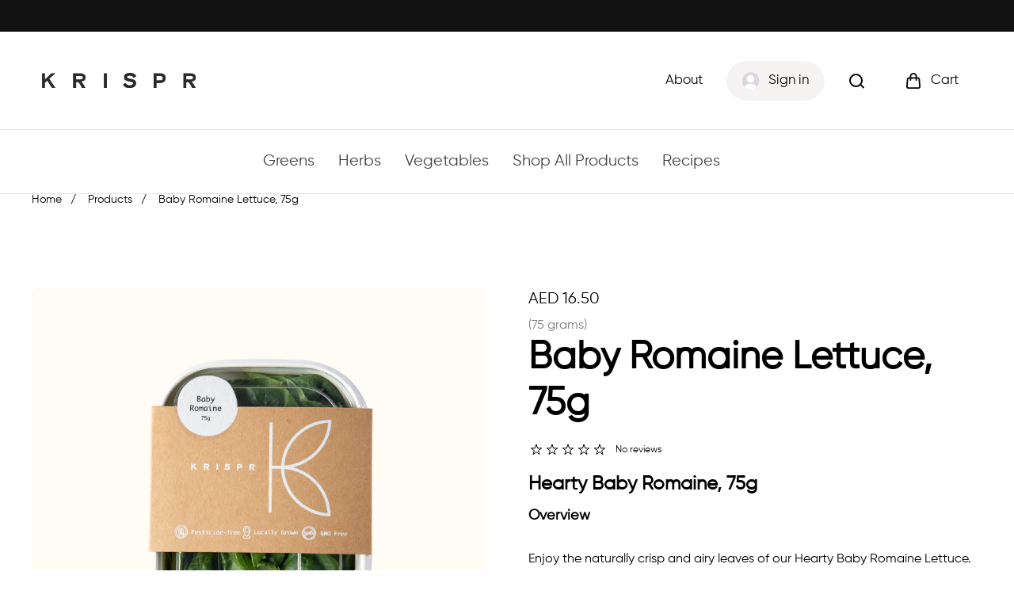

--- FILE ---
content_type: text/html; charset=utf-8
request_url: https://shopkrispr.com/products/baby-romaine-lettuce-uae-75g
body_size: 39843
content:
<!-- Google Tag Manager -->
<script>(function(w,d,s,l,i){w[l]=w[l]||[];w[l].push({'gtm.start':
new Date().getTime(),event:'gtm.js'});var f=d.getElementsByTagName(s)[0],
j=d.createElement(s),dl=l!='dataLayer'?'&l='+l:'';j.async=true;j.src=
'https://www.googletagmanager.com/gtm.js?id='+i+dl;f.parentNode.insertBefore(j,f);
})(window,document,'script','dataLayer','GTM-5642KCQ');</script>
<!-- End Google Tag Manager -->
<!doctype html>
<html class="no-js" lang="en">
<head>

  <meta name="facebook-domain-verification" content="tv6mois7abd52w208tfmjatf2ndu2u"/>
  <meta charset="utf-8">
  <meta http-equiv="X-UA-Compatible" content="IE=edge,chrome=1">
  <meta name="viewport" content="width=device-width, initial-scale=1.0, height=device-height, minimum-scale=1.0">
  <link rel="stylesheet" href="https://cdn.rawgit.com/mfd/09b70eb47474836f25a21660282ce0fd/raw/e06a670afcb2b861ed2ac4a1ef752d062ef6b46b/Gilroy.css">
  <style>
    @font-face {
      font-family: "Gilroy-Regular";
      src: url("//shopkrispr.com/cdn/shop/files/Gilroy-Regular.ttf?v=5446502403755830827") format("truetype");
      }
    * {
      font-family: Gilroy-Regular, serif !important;
    }
    
   </style><link rel="shortcut icon" href="//shopkrispr.com/cdn/shop/files/logo_2.png?crop=center&height=32&v=1674122344&width=32" type="image/png" /><title>Baby Romaine Lettuce, 75g &ndash; KRISPR
</title><meta name="description" content="Hearty Baby Romaine, 75g  Overview Enjoy the naturally crisp and airy leaves of our Hearty Baby Romaine Lettuce. Unlike compact heads, this leafy variety features long, open leaves with a soft crunch and mild, fresh flavor. It&#39;s a refreshing base for salads and wraps, offering structure without the heaviness. Rich in v"><meta property="og:type" content="product">
  <meta property="og:title" content="Baby Romaine Lettuce, 75g">

  
    <meta property="og:image" content="http://shopkrispr.com/cdn/shop/products/source.png?v=1676293534&width=1024">
    <meta property="og:image:secure_url" content="https://shopkrispr.com/cdn/shop/products/source.png?v=1676293534&width=1024">
    <meta property="og:image:width" content="1024">
    <meta property="og:image:height" content="1024">
  
    <meta property="og:image" content="http://shopkrispr.com/cdn/shop/products/2_b1a6b72c-e9f3-486f-a6f8-0c615f922a03.png?v=1676293534&width=1024">
    <meta property="og:image:secure_url" content="https://shopkrispr.com/cdn/shop/products/2_b1a6b72c-e9f3-486f-a6f8-0c615f922a03.png?v=1676293534&width=1024">
    <meta property="og:image:width" content="1024">
    <meta property="og:image:height" content="1024">
  
    <meta property="og:image" content="http://shopkrispr.com/cdn/shop/products/3_52b7d427-dd0d-402c-b1ea-71c78d7c4aa6.png?v=1676293534&width=1024">
    <meta property="og:image:secure_url" content="https://shopkrispr.com/cdn/shop/products/3_52b7d427-dd0d-402c-b1ea-71c78d7c4aa6.png?v=1676293534&width=1024">
    <meta property="og:image:width" content="1024">
    <meta property="og:image:height" content="1024">
  

  <meta property="product:price:amount" content="16.50">
  <meta property="product:price:currency" content="AED">
  <meta property="product:availability" content="in stock"><meta property="og:description" content="Hearty Baby Romaine, 75g  Overview Enjoy the naturally crisp and airy leaves of our Hearty Baby Romaine Lettuce. Unlike compact heads, this leafy variety features long, open leaves with a soft crunch and mild, fresh flavor. It&#39;s a refreshing base for salads and wraps, offering structure without the heaviness. Rich in v"><meta property="og:url" content="https://shopkrispr.com/products/baby-romaine-lettuce-uae-75g">
<meta property="og:site_name" content="KRISPR"><meta name="twitter:card" content="summary"><meta name="twitter:title" content="Baby Romaine Lettuce, 75g">
  <meta name="twitter:description" content="Hearty Baby Romaine, 75g  Overview Enjoy the naturally crisp and airy leaves of our Hearty Baby Romaine Lettuce. Unlike compact heads, this leafy variety features long, open leaves with a soft crunch and mild, fresh flavor. It&#39;s a refreshing base for salads and wraps, offering structure without the heaviness. Rich in vitamins A and K, folate, and fiber, Baby Romaine brings both nourishment and flexibility to your kitchen. Why Choose Krispr Baby Romaine Lettuce?  Leafy and Crisp: Light, open leaves offer a delicate crunch with every bite. Nutrient-Packed: A great source of vitamins A, K, folate, and dietary fiber. Easy to Use: Perfect for tossing into salads, layering into wraps, or building vibrant bowls. Benefits of Krispr Baby Romaine Lettuce: Fresh and Versatile: Adds texture and gentle flavor without overpowering other ingredients. Daily Nutrition: Supports overall wellness with essential nutrients">
  <meta name="twitter:image" content="https://shopkrispr.com/cdn/shop/products/source.png?crop=center&height=600&v=1676293534&width=600"><script type="application/ld+json">
  {
    "@context": "http://schema.org",
    "@type": "Product",
    "offers": [{
          "@type": "Offer",
          "name": "Default Title",
          "availability":"https://schema.org/InStock",
          "price": 16.5,
          "priceCurrency": "AED",
          "priceValidUntil": "2026-02-07","sku": "KR-FG-M-BL-071-019","url": "/products/baby-romaine-lettuce-uae-75g/products/baby-romaine-lettuce-uae-75g?variant=40305589452889"
        }],"brand": {
      "name": "My Store"
    },
    "name": "Baby Romaine Lettuce, 75g",
    "description": "Hearty Baby Romaine, 75g \nOverview \nEnjoy the naturally crisp and airy leaves of our Hearty Baby Romaine Lettuce. Unlike compact heads, this leafy variety features long, open leaves with a soft crunch and mild, fresh flavor. It's a refreshing base for salads and wraps, offering structure without the heaviness. Rich in vitamins A and K, folate, and fiber, Baby Romaine brings both nourishment and flexibility to your kitchen.\nWhy Choose Krispr Baby Romaine Lettuce? \n\nLeafy and Crisp: Light, open leaves offer a delicate crunch with every bite.\n\nNutrient-Packed: A great source of vitamins A, K, folate, and dietary fiber.\n\nEasy to Use: Perfect for tossing into salads, layering into wraps, or building vibrant bowls.\n\n\nBenefits of Krispr Baby Romaine Lettuce: \n\n\nFresh and Versatile: Adds texture and gentle flavor without overpowering other ingredients.\n\nDaily Nutrition: Supports overall wellness with essential nutrients in every serving.\n\nFlexible Favorite: Ideal for light meals, healthy pairings, and plant-forward dishes.\n\n\nBrand Promise: \nAt Krispr, we believe the best ingredients are those that do more—fresh, flavorful, and functional. Our Hearty Baby Romaine Lettuce is grown with care to bring clean, nutritious greens to your plate, whether you’re building a meal or simply enjoying the basics done better.\n Order Krispr’s Hearty Baby Romaine Lettuce today—refresh your meals with the leafy crunch of quality you can trust.",
    "category": "Vegetable",
    "url": "/products/baby-romaine-lettuce-uae-75g/products/baby-romaine-lettuce-uae-75g",
    "sku": "KR-FG-M-BL-071-019",
    "image": {
      "@type": "ImageObject",
      "url": "https://shopkrispr.com/cdn/shop/products/source.png?v=1676293534&width=1024",
      "image": "https://shopkrispr.com/cdn/shop/products/source.png?v=1676293534&width=1024",
      "name": "Baby Romaine Lettuce, 75g",
      "width": "1024",
      "height": "1024"
    }
  }
  </script><script type="application/ld+json">
  {
    "@context": "http://schema.org",
    "@type": "BreadcrumbList",
  "itemListElement": [{
      "@type": "ListItem",
      "position": 1,
      "name": "Home",
      "item": "https://shopkrispr.com"
    },{
          "@type": "ListItem",
          "position": 2,
          "name": "Baby Romaine Lettuce, 75g",
          "item": "https://shopkrispr.com/products/baby-romaine-lettuce-uae-75g"
        }]
  }
  </script><script type="application/ld+json">
  {
    "@context": "http://schema.org",
    "@type" : "Organization",
  "name" : "KRISPR",
  "url" : "https://shopkrispr.com",
  "potentialAction": {
    "@type": "SearchAction",
    "target": "/search?q={search_term}",
    "query-input": "required name=search_term"
  }
  }
  </script><link rel="canonical" href="https://shopkrispr.com/products/baby-romaine-lettuce-uae-75g">

  <link rel="preconnect" href="https://cdn.shopify.com"><link rel="preconnect" href="https://fonts.shopifycdn.com" crossorigin><link rel="preload" href="//shopkrispr.com/cdn/fonts/roboto/roboto_n5.250d51708d76acbac296b0e21ede8f81de4e37aa.woff2" as="font" type="font/woff2" crossorigin><link rel="preload" href="//shopkrispr.com/cdn/fonts/roboto/roboto_n4.2019d890f07b1852f56ce63ba45b2db45d852cba.woff2" as="font" type="font/woff2" crossorigin><style type="text/css">
@font-face {
  font-family: Roboto;
  font-weight: 500;
  font-style: normal;
  font-display: swap;
  src: url("//shopkrispr.com/cdn/fonts/roboto/roboto_n5.250d51708d76acbac296b0e21ede8f81de4e37aa.woff2") format("woff2"),
       url("//shopkrispr.com/cdn/fonts/roboto/roboto_n5.535e8c56f4cbbdea416167af50ab0ff1360a3949.woff") format("woff");
}
@font-face {
  font-family: Roboto;
  font-weight: 400;
  font-style: normal;
  font-display: swap;
  src: url("//shopkrispr.com/cdn/fonts/roboto/roboto_n4.2019d890f07b1852f56ce63ba45b2db45d852cba.woff2") format("woff2"),
       url("//shopkrispr.com/cdn/fonts/roboto/roboto_n4.238690e0007583582327135619c5f7971652fa9d.woff") format("woff");
}
@font-face {
  font-family: Roboto;
  font-weight: 500;
  font-style: normal;
  font-display: swap;
  src: url("//shopkrispr.com/cdn/fonts/roboto/roboto_n5.250d51708d76acbac296b0e21ede8f81de4e37aa.woff2") format("woff2"),
       url("//shopkrispr.com/cdn/fonts/roboto/roboto_n5.535e8c56f4cbbdea416167af50ab0ff1360a3949.woff") format("woff");
}
@font-face {
  font-family: Roboto;
  font-weight: 400;
  font-style: italic;
  font-display: swap;
  src: url("//shopkrispr.com/cdn/fonts/roboto/roboto_i4.57ce898ccda22ee84f49e6b57ae302250655e2d4.woff2") format("woff2"),
       url("//shopkrispr.com/cdn/fonts/roboto/roboto_i4.b21f3bd061cbcb83b824ae8c7671a82587b264bf.woff") format("woff");
}




</style>
<style type="text/css">

  :root {

    /* Font variables */

    --font-stack-headings: Roboto, sans-serif;
    --font-weight-headings: 500;
    --font-style-headings: normal;

    --font-stack-body: Roboto, sans-serif;
    --font-weight-body: 400;--font-weight-body-bold: 500;--font-style-body: normal;--font-weight-buttons: var(--font-weight-body-bold);--font-weight-menu: var(--font-weight-body-bold);--base-headings-size: 60;
    --base-headings-line: 1.2;
    --base-body-size: 16;
    --base-body-line: 1.5;

    --base-menu-size: 17;

    /* Color variables */

    --color-background-header: #ffffff;
    --color-secondary-background-header: rgba(0, 0, 0, 0.08);
    --color-opacity-background-header: rgba(255, 255, 255, 0);
    --color-text-header: #000000;
    --color-foreground-header: #fff;
    --color-accent-header: #3ab877;
    --color-foreground-accent-header: #fff;
    --color-borders-header: rgba(0, 0, 0, 0.1);

    --color-background-main: #ffffff;
    --color-secondary-background-main: rgba(0, 0, 0, 0.08);
    --color-third-background-main: rgba(0, 0, 0, 0.04);
    --color-fourth-background-main: rgba(0, 0, 0, 0.02);
    --color-opacity-background-main: rgba(255, 255, 255, 0);
    --color-text-main: #000000;
    --color-foreground-main: #fff;
    --color-secondary-text-main: rgba(0, 0, 0, 0.6);
    --color-accent-main: #3ab877;
    --color-foreground-accent-main: #fff;
    --color-borders-main: rgba(0, 0, 0, 0.15);

    --color-background-cards: #ffffff;
    --color-text-cards: #000000;
    --color-foreground-cards: #fff;
    --color-secondary-text-cards: rgba(0, 0, 0, 0.6);
    --color-accent-cards: #3ab877;
    --color-foreground-accent-cards: #fff;
    --color-borders-cards: #e1e1e1;

    --color-background-footer: #002012;
    --color-text-footer: #dfdfdf;
    --color-accent-footer: #3ab877;
    --color-borders-footer: rgba(223, 223, 223, 0.15);

    --color-borders-forms-primary: rgba(0, 0, 0, 0.3);
    --color-borders-forms-secondary: rgba(0, 0, 0, 0.6);

    /* Borders */

    --border-width-cards: 2px;
    --border-radius-cards: 10px;
    --border-width-buttons: 1px;
    --border-radius-buttons: 30px;
    --border-width-forms: 1px;
    --border-radius-forms: 5px;

    /* Layout */
    --grid-gap-original-base: 26px;
    --container-vertical-space-base: 100px;

  }

  .facets__summary, #main select, .sidebar select {
    background-image: url('data:image/svg+xml;utf8,<svg width="13" height="8" fill="none" xmlns="http://www.w3.org/2000/svg"><path d="M1.414.086 7.9 6.57 6.485 7.985 0 1.5 1.414.086Z" fill="%23000000"/><path d="M12.985 1.515 6.5 8 5.085 6.586 11.571.101l1.414 1.414Z" fill="%23000000"/></svg>');
  }

  .card .star-rating__stars {
    background-image: url('data:image/svg+xml;utf8,<svg width="20" height="13" viewBox="0 0 14 13" fill="none" xmlns="http://www.w3.org/2000/svg"><path d="m7 0 1.572 4.837h5.085l-4.114 2.99 1.572 4.836L7 9.673l-4.114 2.99 1.571-4.837-4.114-2.99h5.085L7 0Z" stroke="%23000000" stroke-width="1"/></svg>');
  }
  .card .star-rating__stars-active {
    background-image: url('data:image/svg+xml;utf8,<svg width="20" height="13" viewBox="0 0 14 13" fill="none" xmlns="http://www.w3.org/2000/svg"><path d="m7 0 1.572 4.837h5.085l-4.114 2.99 1.572 4.836L7 9.673l-4.114 2.99 1.571-4.837-4.114-2.99h5.085L7 0Z" fill="%23000000" stroke-width="0"/></svg>');
  }

  .star-rating__stars {
    background-image: url('data:image/svg+xml;utf8,<svg width="20" height="13" viewBox="0 0 14 13" fill="none" xmlns="http://www.w3.org/2000/svg"><path d="m7 0 1.572 4.837h5.085l-4.114 2.99 1.572 4.836L7 9.673l-4.114 2.99 1.571-4.837-4.114-2.99h5.085L7 0Z" stroke="%23000000" stroke-width="1"/></svg>');
  }
  .star-rating__stars-active {
    background-image: url('data:image/svg+xml;utf8,<svg width="20" height="13" viewBox="0 0 14 13" fill="none" xmlns="http://www.w3.org/2000/svg"><path d="m7 0 1.572 4.837h5.085l-4.114 2.99 1.572 4.836L7 9.673l-4.114 2.99 1.571-4.837-4.114-2.99h5.085L7 0Z" fill="%23000000" stroke-width="0"/></svg>');
  }

</style>

<style id="root-height">
  :root {
    --window-height: 100vh;
  }
</style><link href="//shopkrispr.com/cdn/shop/t/3/assets/theme.css?v=68659983834182723401682595169" as="style" rel="preload"><link href="//shopkrispr.com/cdn/shop/t/3/assets/section-header.css?v=119874497456413365201667395981" as="style" rel="preload"><link href="//shopkrispr.com/cdn/shop/t/3/assets/section-main-product.css?v=15347652022366894521683192461" as="style" rel="preload"><link rel="preload" as="image" href="//shopkrispr.com/cdn/shop/products/source.png?v=1676293534&width=480" imagesrcset="//shopkrispr.com/cdn/shop/products/source.png?v=1676293534&width=240 240w,//shopkrispr.com/cdn/shop/products/source.png?v=1676293534&width=360 360w,//shopkrispr.com/cdn/shop/products/source.png?v=1676293534&width=420 420w,//shopkrispr.com/cdn/shop/products/source.png?v=1676293534&width=480 480w,//shopkrispr.com/cdn/shop/products/source.png?v=1676293534&width=640 640w,//shopkrispr.com/cdn/shop/products/source.png?v=1676293534&width=840 840w,//shopkrispr.com/cdn/shop/products/source.png?v=1676293534&width=1080 1080w,//shopkrispr.com/cdn/shop/products/source.png?v=1676293534&width=1280 1280w,//shopkrispr.com/cdn/shop/products/source.png?v=1676293534&width=1540 1540w" imagesizes="(max-width: 767px) calc(100vw - 20px), (max-width: 1360px) 50vw, 620px"><link href="//shopkrispr.com/cdn/shop/t/3/assets/theme.css?v=68659983834182723401682595169" rel="stylesheet" type="text/css" media="all" />

	<script>window.performance && window.performance.mark && window.performance.mark('shopify.content_for_header.start');</script><meta name="google-site-verification" content="_-VisSM9FIAgIbfkv1tTjMDZRyGF_JyY92hGadkChAE">
<meta id="shopify-digital-wallet" name="shopify-digital-wallet" content="/57521799257/digital_wallets/dialog">
<meta name="shopify-checkout-api-token" content="40ee09a6ada7ea14306552727c599edd">
<meta id="in-context-paypal-metadata" data-shop-id="57521799257" data-venmo-supported="false" data-environment="production" data-locale="en_US" data-paypal-v4="true" data-currency="AED">
<link rel="alternate" type="application/json+oembed" href="https://shopkrispr.com/products/baby-romaine-lettuce-uae-75g.oembed">
<script async="async" src="/checkouts/internal/preloads.js?locale=en-AE"></script>
<script id="shopify-features" type="application/json">{"accessToken":"40ee09a6ada7ea14306552727c599edd","betas":["rich-media-storefront-analytics"],"domain":"shopkrispr.com","predictiveSearch":true,"shopId":57521799257,"locale":"en"}</script>
<script>var Shopify = Shopify || {};
Shopify.shop = "bcb75f.myshopify.com";
Shopify.locale = "en";
Shopify.currency = {"active":"AED","rate":"1.0"};
Shopify.country = "AE";
Shopify.theme = {"name":"KRISPR-LIVE","id":124409839705,"schema_name":"Local","schema_version":"1.0.6","theme_store_id":null,"role":"main"};
Shopify.theme.handle = "null";
Shopify.theme.style = {"id":null,"handle":null};
Shopify.cdnHost = "shopkrispr.com/cdn";
Shopify.routes = Shopify.routes || {};
Shopify.routes.root = "/";</script>
<script type="module">!function(o){(o.Shopify=o.Shopify||{}).modules=!0}(window);</script>
<script>!function(o){function n(){var o=[];function n(){o.push(Array.prototype.slice.apply(arguments))}return n.q=o,n}var t=o.Shopify=o.Shopify||{};t.loadFeatures=n(),t.autoloadFeatures=n()}(window);</script>
<script id="shop-js-analytics" type="application/json">{"pageType":"product"}</script>
<script defer="defer" async type="module" src="//shopkrispr.com/cdn/shopifycloud/shop-js/modules/v2/client.init-shop-cart-sync_WVOgQShq.en.esm.js"></script>
<script defer="defer" async type="module" src="//shopkrispr.com/cdn/shopifycloud/shop-js/modules/v2/chunk.common_C_13GLB1.esm.js"></script>
<script defer="defer" async type="module" src="//shopkrispr.com/cdn/shopifycloud/shop-js/modules/v2/chunk.modal_CLfMGd0m.esm.js"></script>
<script type="module">
  await import("//shopkrispr.com/cdn/shopifycloud/shop-js/modules/v2/client.init-shop-cart-sync_WVOgQShq.en.esm.js");
await import("//shopkrispr.com/cdn/shopifycloud/shop-js/modules/v2/chunk.common_C_13GLB1.esm.js");
await import("//shopkrispr.com/cdn/shopifycloud/shop-js/modules/v2/chunk.modal_CLfMGd0m.esm.js");

  window.Shopify.SignInWithShop?.initShopCartSync?.({"fedCMEnabled":true,"windoidEnabled":true});

</script>
<script id="__st">var __st={"a":57521799257,"offset":14400,"reqid":"e64d6e78-7a70-4d60-9652-faed09b4805f-1769548874","pageurl":"shopkrispr.com\/products\/baby-romaine-lettuce-uae-75g","u":"297eb46a7ed2","p":"product","rtyp":"product","rid":7178693345369};</script>
<script>window.ShopifyPaypalV4VisibilityTracking = true;</script>
<script id="captcha-bootstrap">!function(){'use strict';const t='contact',e='account',n='new_comment',o=[[t,t],['blogs',n],['comments',n],[t,'customer']],c=[[e,'customer_login'],[e,'guest_login'],[e,'recover_customer_password'],[e,'create_customer']],r=t=>t.map((([t,e])=>`form[action*='/${t}']:not([data-nocaptcha='true']) input[name='form_type'][value='${e}']`)).join(','),a=t=>()=>t?[...document.querySelectorAll(t)].map((t=>t.form)):[];function s(){const t=[...o],e=r(t);return a(e)}const i='password',u='form_key',d=['recaptcha-v3-token','g-recaptcha-response','h-captcha-response',i],f=()=>{try{return window.sessionStorage}catch{return}},m='__shopify_v',_=t=>t.elements[u];function p(t,e,n=!1){try{const o=window.sessionStorage,c=JSON.parse(o.getItem(e)),{data:r}=function(t){const{data:e,action:n}=t;return t[m]||n?{data:e,action:n}:{data:t,action:n}}(c);for(const[e,n]of Object.entries(r))t.elements[e]&&(t.elements[e].value=n);n&&o.removeItem(e)}catch(o){console.error('form repopulation failed',{error:o})}}const l='form_type',E='cptcha';function T(t){t.dataset[E]=!0}const w=window,h=w.document,L='Shopify',v='ce_forms',y='captcha';let A=!1;((t,e)=>{const n=(g='f06e6c50-85a8-45c8-87d0-21a2b65856fe',I='https://cdn.shopify.com/shopifycloud/storefront-forms-hcaptcha/ce_storefront_forms_captcha_hcaptcha.v1.5.2.iife.js',D={infoText:'Protected by hCaptcha',privacyText:'Privacy',termsText:'Terms'},(t,e,n)=>{const o=w[L][v],c=o.bindForm;if(c)return c(t,g,e,D).then(n);var r;o.q.push([[t,g,e,D],n]),r=I,A||(h.body.append(Object.assign(h.createElement('script'),{id:'captcha-provider',async:!0,src:r})),A=!0)});var g,I,D;w[L]=w[L]||{},w[L][v]=w[L][v]||{},w[L][v].q=[],w[L][y]=w[L][y]||{},w[L][y].protect=function(t,e){n(t,void 0,e),T(t)},Object.freeze(w[L][y]),function(t,e,n,w,h,L){const[v,y,A,g]=function(t,e,n){const i=e?o:[],u=t?c:[],d=[...i,...u],f=r(d),m=r(i),_=r(d.filter((([t,e])=>n.includes(e))));return[a(f),a(m),a(_),s()]}(w,h,L),I=t=>{const e=t.target;return e instanceof HTMLFormElement?e:e&&e.form},D=t=>v().includes(t);t.addEventListener('submit',(t=>{const e=I(t);if(!e)return;const n=D(e)&&!e.dataset.hcaptchaBound&&!e.dataset.recaptchaBound,o=_(e),c=g().includes(e)&&(!o||!o.value);(n||c)&&t.preventDefault(),c&&!n&&(function(t){try{if(!f())return;!function(t){const e=f();if(!e)return;const n=_(t);if(!n)return;const o=n.value;o&&e.removeItem(o)}(t);const e=Array.from(Array(32),(()=>Math.random().toString(36)[2])).join('');!function(t,e){_(t)||t.append(Object.assign(document.createElement('input'),{type:'hidden',name:u})),t.elements[u].value=e}(t,e),function(t,e){const n=f();if(!n)return;const o=[...t.querySelectorAll(`input[type='${i}']`)].map((({name:t})=>t)),c=[...d,...o],r={};for(const[a,s]of new FormData(t).entries())c.includes(a)||(r[a]=s);n.setItem(e,JSON.stringify({[m]:1,action:t.action,data:r}))}(t,e)}catch(e){console.error('failed to persist form',e)}}(e),e.submit())}));const S=(t,e)=>{t&&!t.dataset[E]&&(n(t,e.some((e=>e===t))),T(t))};for(const o of['focusin','change'])t.addEventListener(o,(t=>{const e=I(t);D(e)&&S(e,y())}));const B=e.get('form_key'),M=e.get(l),P=B&&M;t.addEventListener('DOMContentLoaded',(()=>{const t=y();if(P)for(const e of t)e.elements[l].value===M&&p(e,B);[...new Set([...A(),...v().filter((t=>'true'===t.dataset.shopifyCaptcha))])].forEach((e=>S(e,t)))}))}(h,new URLSearchParams(w.location.search),n,t,e,['guest_login'])})(!0,!0)}();</script>
<script integrity="sha256-4kQ18oKyAcykRKYeNunJcIwy7WH5gtpwJnB7kiuLZ1E=" data-source-attribution="shopify.loadfeatures" defer="defer" src="//shopkrispr.com/cdn/shopifycloud/storefront/assets/storefront/load_feature-a0a9edcb.js" crossorigin="anonymous"></script>
<script data-source-attribution="shopify.dynamic_checkout.dynamic.init">var Shopify=Shopify||{};Shopify.PaymentButton=Shopify.PaymentButton||{isStorefrontPortableWallets:!0,init:function(){window.Shopify.PaymentButton.init=function(){};var t=document.createElement("script");t.src="https://shopkrispr.com/cdn/shopifycloud/portable-wallets/latest/portable-wallets.en.js",t.type="module",document.head.appendChild(t)}};
</script>
<script data-source-attribution="shopify.dynamic_checkout.buyer_consent">
  function portableWalletsHideBuyerConsent(e){var t=document.getElementById("shopify-buyer-consent"),n=document.getElementById("shopify-subscription-policy-button");t&&n&&(t.classList.add("hidden"),t.setAttribute("aria-hidden","true"),n.removeEventListener("click",e))}function portableWalletsShowBuyerConsent(e){var t=document.getElementById("shopify-buyer-consent"),n=document.getElementById("shopify-subscription-policy-button");t&&n&&(t.classList.remove("hidden"),t.removeAttribute("aria-hidden"),n.addEventListener("click",e))}window.Shopify?.PaymentButton&&(window.Shopify.PaymentButton.hideBuyerConsent=portableWalletsHideBuyerConsent,window.Shopify.PaymentButton.showBuyerConsent=portableWalletsShowBuyerConsent);
</script>
<script data-source-attribution="shopify.dynamic_checkout.cart.bootstrap">document.addEventListener("DOMContentLoaded",(function(){function t(){return document.querySelector("shopify-accelerated-checkout-cart, shopify-accelerated-checkout")}if(t())Shopify.PaymentButton.init();else{new MutationObserver((function(e,n){t()&&(Shopify.PaymentButton.init(),n.disconnect())})).observe(document.body,{childList:!0,subtree:!0})}}));
</script>
<link id="shopify-accelerated-checkout-styles" rel="stylesheet" media="screen" href="https://shopkrispr.com/cdn/shopifycloud/portable-wallets/latest/accelerated-checkout-backwards-compat.css" crossorigin="anonymous">
<style id="shopify-accelerated-checkout-cart">
        #shopify-buyer-consent {
  margin-top: 1em;
  display: inline-block;
  width: 100%;
}

#shopify-buyer-consent.hidden {
  display: none;
}

#shopify-subscription-policy-button {
  background: none;
  border: none;
  padding: 0;
  text-decoration: underline;
  font-size: inherit;
  cursor: pointer;
}

#shopify-subscription-policy-button::before {
  box-shadow: none;
}

      </style>
<script id="sections-script" data-sections="product-recommendations" defer="defer" src="//shopkrispr.com/cdn/shop/t/3/compiled_assets/scripts.js?v=7551"></script>
<script>window.performance && window.performance.mark && window.performance.mark('shopify.content_for_header.end');</script>

  <script>
    const rbi = [];
    const ribSetSize = (img) => {
      if ( img.offsetWidth / img.dataset.ratio < img.offsetHeight ) {
        img.setAttribute('sizes', `${Math.ceil(img.offsetHeight * img.dataset.ratio)}px`);
      } else {
        img.setAttribute('sizes', `${Math.ceil(img.offsetWidth)}px`);
      }
    }
    const debounce = (fn, wait) => {
      let t;
      return (...args) => {
        clearTimeout(t);
        t = setTimeout(() => fn.apply(this, args), wait);
      };
    }
    window.KEYCODES = {
      TAB: 9,
      ESC: 27,
      DOWN: 40,
      RIGHT: 39,
      UP: 38,
      LEFT: 37,
      RETURN: 13
    };
    window.addEventListener('resize', debounce(()=>{
      for ( let img of rbi ) {
        ribSetSize(img);
      }
    }, 250));
  </script><noscript>
    <link rel="stylesheet" href="//shopkrispr.com/cdn/shop/t/3/assets/theme-noscript.css?v=34904310004456497621665997158">
  </noscript>



<!-- BEGIN app block: shopify://apps/minmaxify-order-limits/blocks/app-embed-block/3acfba32-89f3-4377-ae20-cbb9abc48475 --><script type="text/javascript">minMaxifyContext={cartItemExtras: [], product: { product_id:7178693345369, collection: [270420803673,282046136409], tag:["All Greens","Regular Price"]}}</script> <script type="text/javascript" src="https://limits.minmaxify.com/bcb75f.myshopify.com?v=96a&r=20230209132407"></script>

<!-- END app block --><!-- BEGIN app block: shopify://apps/delivery-pickup/blocks/odd-block/80605365-b4f4-42ba-9b84-3d39984a49dc -->  
  
  
  
  
  <script>
    function _0x2197(_0x2946b1,_0x6c7c4c){var _0x15d7c5=_0x15d7();return _0x2197=function(_0x219790,_0xc28fad){_0x219790=_0x219790-0x11e;var _0x5e1640=_0x15d7c5[_0x219790];return _0x5e1640;},_0x2197(_0x2946b1,_0x6c7c4c);}var _0x50d14b=_0x2197;(function(_0x227c2c,_0x423dfc){var _0x1ec0c9=_0x2197,_0x4f0baa=_0x227c2c();while(!![]){try{var _0x411c1e=parseInt(_0x1ec0c9(0x128))/0x1*(-parseInt(_0x1ec0c9(0x123))/0x2)+-parseInt(_0x1ec0c9(0x12b))/0x3+-parseInt(_0x1ec0c9(0x131))/0x4*(-parseInt(_0x1ec0c9(0x132))/0x5)+parseInt(_0x1ec0c9(0x133))/0x6*(parseInt(_0x1ec0c9(0x130))/0x7)+parseInt(_0x1ec0c9(0x126))/0x8*(-parseInt(_0x1ec0c9(0x12c))/0x9)+parseInt(_0x1ec0c9(0x121))/0xa+-parseInt(_0x1ec0c9(0x11e))/0xb*(-parseInt(_0x1ec0c9(0x135))/0xc);if(_0x411c1e===_0x423dfc)break;else _0x4f0baa['push'](_0x4f0baa['shift']());}catch(_0x405d49){_0x4f0baa['push'](_0x4f0baa['shift']());}}}(_0x15d7,0x9a9d2),window[_0x50d14b(0x12e)]=_0x50d14b(0x127));if(location['href'][_0x50d14b(0x12a)](_0x50d14b(0x136))){var order_id=atob(location[_0x50d14b(0x120)][_0x50d14b(0x129)]('?data=')[0x1])[_0x50d14b(0x129)]('&')[0x0][_0x50d14b(0x129)]('order_id=')[0x1],ty_link=atob(location[_0x50d14b(0x120)][_0x50d14b(0x129)](_0x50d14b(0x12f))[0x1])[_0x50d14b(0x129)]('&')[0x1][_0x50d14b(0x129)](_0x50d14b(0x137))[0x1],exist_id=localStorage[_0x50d14b(0x134)](_0x50d14b(0x122)),orderArray={};exist_id?(!JSON[_0x50d14b(0x124)](exist_id)[order_id]&&(orderArray[order_id]='0'),orderArray={...JSON['parse'](exist_id),...orderArray}):orderArray[order_id]='0',window[_0x50d14b(0x138)][_0x50d14b(0x125)](_0x50d14b(0x122),JSON[_0x50d14b(0x12d)](orderArray)),ty_link!=''&&(window[_0x50d14b(0x11f)]=ty_link);}function _0x15d7(){var _0x478bff=['997208RoDepl','','418478tReEui','split','includes','2243148YpOopi','81UqgdRC','stringify','prevent_checkout','?data=','35vemzzr','120NhMRkl','202715cchOqN','55716JRSdAd','getItem','20389548XjGGUI','data','order_link=','localStorage','11HvWIeX','location','href','7964580uJGPEk','order_id','6wJgwxN','parse','setItem'];_0x15d7=function(){return _0x478bff;};return _0x15d7();}
  </script><!-- When to load our JS in all pages -->
            <script type="text/javascript" async src="https://odd.identixweb.com/order-delivery-date/front_scripts/static/js/main.js"></script><!-- When to load our JS only in cart page but we need to load in customer order detail and account page for reschedule order details --><!-- To load our preview using "run wizard" button that time use this JS -->
 <script type="text/javascript" async src="https://odd.identixweb.com/order-delivery-date/assets/js/odd_preview.min.js"></script>

  <!-- END app block --><link href="https://monorail-edge.shopifysvc.com" rel="dns-prefetch">
<script>(function(){if ("sendBeacon" in navigator && "performance" in window) {try {var session_token_from_headers = performance.getEntriesByType('navigation')[0].serverTiming.find(x => x.name == '_s').description;} catch {var session_token_from_headers = undefined;}var session_cookie_matches = document.cookie.match(/_shopify_s=([^;]*)/);var session_token_from_cookie = session_cookie_matches && session_cookie_matches.length === 2 ? session_cookie_matches[1] : "";var session_token = session_token_from_headers || session_token_from_cookie || "";function handle_abandonment_event(e) {var entries = performance.getEntries().filter(function(entry) {return /monorail-edge.shopifysvc.com/.test(entry.name);});if (!window.abandonment_tracked && entries.length === 0) {window.abandonment_tracked = true;var currentMs = Date.now();var navigation_start = performance.timing.navigationStart;var payload = {shop_id: 57521799257,url: window.location.href,navigation_start,duration: currentMs - navigation_start,session_token,page_type: "product"};window.navigator.sendBeacon("https://monorail-edge.shopifysvc.com/v1/produce", JSON.stringify({schema_id: "online_store_buyer_site_abandonment/1.1",payload: payload,metadata: {event_created_at_ms: currentMs,event_sent_at_ms: currentMs}}));}}window.addEventListener('pagehide', handle_abandonment_event);}}());</script>
<script id="web-pixels-manager-setup">(function e(e,d,r,n,o){if(void 0===o&&(o={}),!Boolean(null===(a=null===(i=window.Shopify)||void 0===i?void 0:i.analytics)||void 0===a?void 0:a.replayQueue)){var i,a;window.Shopify=window.Shopify||{};var t=window.Shopify;t.analytics=t.analytics||{};var s=t.analytics;s.replayQueue=[],s.publish=function(e,d,r){return s.replayQueue.push([e,d,r]),!0};try{self.performance.mark("wpm:start")}catch(e){}var l=function(){var e={modern:/Edge?\/(1{2}[4-9]|1[2-9]\d|[2-9]\d{2}|\d{4,})\.\d+(\.\d+|)|Firefox\/(1{2}[4-9]|1[2-9]\d|[2-9]\d{2}|\d{4,})\.\d+(\.\d+|)|Chrom(ium|e)\/(9{2}|\d{3,})\.\d+(\.\d+|)|(Maci|X1{2}).+ Version\/(15\.\d+|(1[6-9]|[2-9]\d|\d{3,})\.\d+)([,.]\d+|)( \(\w+\)|)( Mobile\/\w+|) Safari\/|Chrome.+OPR\/(9{2}|\d{3,})\.\d+\.\d+|(CPU[ +]OS|iPhone[ +]OS|CPU[ +]iPhone|CPU IPhone OS|CPU iPad OS)[ +]+(15[._]\d+|(1[6-9]|[2-9]\d|\d{3,})[._]\d+)([._]\d+|)|Android:?[ /-](13[3-9]|1[4-9]\d|[2-9]\d{2}|\d{4,})(\.\d+|)(\.\d+|)|Android.+Firefox\/(13[5-9]|1[4-9]\d|[2-9]\d{2}|\d{4,})\.\d+(\.\d+|)|Android.+Chrom(ium|e)\/(13[3-9]|1[4-9]\d|[2-9]\d{2}|\d{4,})\.\d+(\.\d+|)|SamsungBrowser\/([2-9]\d|\d{3,})\.\d+/,legacy:/Edge?\/(1[6-9]|[2-9]\d|\d{3,})\.\d+(\.\d+|)|Firefox\/(5[4-9]|[6-9]\d|\d{3,})\.\d+(\.\d+|)|Chrom(ium|e)\/(5[1-9]|[6-9]\d|\d{3,})\.\d+(\.\d+|)([\d.]+$|.*Safari\/(?![\d.]+ Edge\/[\d.]+$))|(Maci|X1{2}).+ Version\/(10\.\d+|(1[1-9]|[2-9]\d|\d{3,})\.\d+)([,.]\d+|)( \(\w+\)|)( Mobile\/\w+|) Safari\/|Chrome.+OPR\/(3[89]|[4-9]\d|\d{3,})\.\d+\.\d+|(CPU[ +]OS|iPhone[ +]OS|CPU[ +]iPhone|CPU IPhone OS|CPU iPad OS)[ +]+(10[._]\d+|(1[1-9]|[2-9]\d|\d{3,})[._]\d+)([._]\d+|)|Android:?[ /-](13[3-9]|1[4-9]\d|[2-9]\d{2}|\d{4,})(\.\d+|)(\.\d+|)|Mobile Safari.+OPR\/([89]\d|\d{3,})\.\d+\.\d+|Android.+Firefox\/(13[5-9]|1[4-9]\d|[2-9]\d{2}|\d{4,})\.\d+(\.\d+|)|Android.+Chrom(ium|e)\/(13[3-9]|1[4-9]\d|[2-9]\d{2}|\d{4,})\.\d+(\.\d+|)|Android.+(UC? ?Browser|UCWEB|U3)[ /]?(15\.([5-9]|\d{2,})|(1[6-9]|[2-9]\d|\d{3,})\.\d+)\.\d+|SamsungBrowser\/(5\.\d+|([6-9]|\d{2,})\.\d+)|Android.+MQ{2}Browser\/(14(\.(9|\d{2,})|)|(1[5-9]|[2-9]\d|\d{3,})(\.\d+|))(\.\d+|)|K[Aa][Ii]OS\/(3\.\d+|([4-9]|\d{2,})\.\d+)(\.\d+|)/},d=e.modern,r=e.legacy,n=navigator.userAgent;return n.match(d)?"modern":n.match(r)?"legacy":"unknown"}(),u="modern"===l?"modern":"legacy",c=(null!=n?n:{modern:"",legacy:""})[u],f=function(e){return[e.baseUrl,"/wpm","/b",e.hashVersion,"modern"===e.buildTarget?"m":"l",".js"].join("")}({baseUrl:d,hashVersion:r,buildTarget:u}),m=function(e){var d=e.version,r=e.bundleTarget,n=e.surface,o=e.pageUrl,i=e.monorailEndpoint;return{emit:function(e){var a=e.status,t=e.errorMsg,s=(new Date).getTime(),l=JSON.stringify({metadata:{event_sent_at_ms:s},events:[{schema_id:"web_pixels_manager_load/3.1",payload:{version:d,bundle_target:r,page_url:o,status:a,surface:n,error_msg:t},metadata:{event_created_at_ms:s}}]});if(!i)return console&&console.warn&&console.warn("[Web Pixels Manager] No Monorail endpoint provided, skipping logging."),!1;try{return self.navigator.sendBeacon.bind(self.navigator)(i,l)}catch(e){}var u=new XMLHttpRequest;try{return u.open("POST",i,!0),u.setRequestHeader("Content-Type","text/plain"),u.send(l),!0}catch(e){return console&&console.warn&&console.warn("[Web Pixels Manager] Got an unhandled error while logging to Monorail."),!1}}}}({version:r,bundleTarget:l,surface:e.surface,pageUrl:self.location.href,monorailEndpoint:e.monorailEndpoint});try{o.browserTarget=l,function(e){var d=e.src,r=e.async,n=void 0===r||r,o=e.onload,i=e.onerror,a=e.sri,t=e.scriptDataAttributes,s=void 0===t?{}:t,l=document.createElement("script"),u=document.querySelector("head"),c=document.querySelector("body");if(l.async=n,l.src=d,a&&(l.integrity=a,l.crossOrigin="anonymous"),s)for(var f in s)if(Object.prototype.hasOwnProperty.call(s,f))try{l.dataset[f]=s[f]}catch(e){}if(o&&l.addEventListener("load",o),i&&l.addEventListener("error",i),u)u.appendChild(l);else{if(!c)throw new Error("Did not find a head or body element to append the script");c.appendChild(l)}}({src:f,async:!0,onload:function(){if(!function(){var e,d;return Boolean(null===(d=null===(e=window.Shopify)||void 0===e?void 0:e.analytics)||void 0===d?void 0:d.initialized)}()){var d=window.webPixelsManager.init(e)||void 0;if(d){var r=window.Shopify.analytics;r.replayQueue.forEach((function(e){var r=e[0],n=e[1],o=e[2];d.publishCustomEvent(r,n,o)})),r.replayQueue=[],r.publish=d.publishCustomEvent,r.visitor=d.visitor,r.initialized=!0}}},onerror:function(){return m.emit({status:"failed",errorMsg:"".concat(f," has failed to load")})},sri:function(e){var d=/^sha384-[A-Za-z0-9+/=]+$/;return"string"==typeof e&&d.test(e)}(c)?c:"",scriptDataAttributes:o}),m.emit({status:"loading"})}catch(e){m.emit({status:"failed",errorMsg:(null==e?void 0:e.message)||"Unknown error"})}}})({shopId: 57521799257,storefrontBaseUrl: "https://shopkrispr.com",extensionsBaseUrl: "https://extensions.shopifycdn.com/cdn/shopifycloud/web-pixels-manager",monorailEndpoint: "https://monorail-edge.shopifysvc.com/unstable/produce_batch",surface: "storefront-renderer",enabledBetaFlags: ["2dca8a86"],webPixelsConfigList: [{"id":"711458905","configuration":"{\"accountID\":\"111\"}","eventPayloadVersion":"v1","runtimeContext":"STRICT","scriptVersion":"08884ba34b1cf5b482b30f8d9d572f18","type":"APP","apiClientId":1788279,"privacyPurposes":["ANALYTICS","MARKETING","SALE_OF_DATA"],"dataSharingAdjustments":{"protectedCustomerApprovalScopes":["read_customer_address","read_customer_email","read_customer_name","read_customer_personal_data","read_customer_phone"]}},{"id":"426803289","configuration":"{\"config\":\"{\\\"pixel_id\\\":\\\"G-M98G2EJ0F6\\\",\\\"target_country\\\":\\\"AE\\\",\\\"gtag_events\\\":[{\\\"type\\\":\\\"begin_checkout\\\",\\\"action_label\\\":\\\"G-M98G2EJ0F6\\\"},{\\\"type\\\":\\\"search\\\",\\\"action_label\\\":\\\"G-M98G2EJ0F6\\\"},{\\\"type\\\":\\\"view_item\\\",\\\"action_label\\\":[\\\"G-M98G2EJ0F6\\\",\\\"MC-X2PEQT119E\\\"]},{\\\"type\\\":\\\"purchase\\\",\\\"action_label\\\":[\\\"G-M98G2EJ0F6\\\",\\\"MC-X2PEQT119E\\\"]},{\\\"type\\\":\\\"page_view\\\",\\\"action_label\\\":[\\\"G-M98G2EJ0F6\\\",\\\"MC-X2PEQT119E\\\"]},{\\\"type\\\":\\\"add_payment_info\\\",\\\"action_label\\\":\\\"G-M98G2EJ0F6\\\"},{\\\"type\\\":\\\"add_to_cart\\\",\\\"action_label\\\":\\\"G-M98G2EJ0F6\\\"}],\\\"enable_monitoring_mode\\\":false}\"}","eventPayloadVersion":"v1","runtimeContext":"OPEN","scriptVersion":"b2a88bafab3e21179ed38636efcd8a93","type":"APP","apiClientId":1780363,"privacyPurposes":[],"dataSharingAdjustments":{"protectedCustomerApprovalScopes":["read_customer_address","read_customer_email","read_customer_name","read_customer_personal_data","read_customer_phone"]}},{"id":"145129561","configuration":"{\"pixel_id\":\"354498100646235\",\"pixel_type\":\"facebook_pixel\",\"metaapp_system_user_token\":\"-\"}","eventPayloadVersion":"v1","runtimeContext":"OPEN","scriptVersion":"ca16bc87fe92b6042fbaa3acc2fbdaa6","type":"APP","apiClientId":2329312,"privacyPurposes":["ANALYTICS","MARKETING","SALE_OF_DATA"],"dataSharingAdjustments":{"protectedCustomerApprovalScopes":["read_customer_address","read_customer_email","read_customer_name","read_customer_personal_data","read_customer_phone"]}},{"id":"shopify-app-pixel","configuration":"{}","eventPayloadVersion":"v1","runtimeContext":"STRICT","scriptVersion":"0450","apiClientId":"shopify-pixel","type":"APP","privacyPurposes":["ANALYTICS","MARKETING"]},{"id":"shopify-custom-pixel","eventPayloadVersion":"v1","runtimeContext":"LAX","scriptVersion":"0450","apiClientId":"shopify-pixel","type":"CUSTOM","privacyPurposes":["ANALYTICS","MARKETING"]}],isMerchantRequest: false,initData: {"shop":{"name":"KRISPR","paymentSettings":{"currencyCode":"AED"},"myshopifyDomain":"bcb75f.myshopify.com","countryCode":"AE","storefrontUrl":"https:\/\/shopkrispr.com"},"customer":null,"cart":null,"checkout":null,"productVariants":[{"price":{"amount":16.5,"currencyCode":"AED"},"product":{"title":"Baby Romaine Lettuce, 75g","vendor":"My Store","id":"7178693345369","untranslatedTitle":"Baby Romaine Lettuce, 75g","url":"\/products\/baby-romaine-lettuce-uae-75g","type":"Vegetable"},"id":"40305589452889","image":{"src":"\/\/shopkrispr.com\/cdn\/shop\/products\/source.png?v=1676293534"},"sku":"KR-FG-M-BL-071-019","title":"Default Title","untranslatedTitle":"Default Title"}],"purchasingCompany":null},},"https://shopkrispr.com/cdn","fcfee988w5aeb613cpc8e4bc33m6693e112",{"modern":"","legacy":""},{"shopId":"57521799257","storefrontBaseUrl":"https:\/\/shopkrispr.com","extensionBaseUrl":"https:\/\/extensions.shopifycdn.com\/cdn\/shopifycloud\/web-pixels-manager","surface":"storefront-renderer","enabledBetaFlags":"[\"2dca8a86\"]","isMerchantRequest":"false","hashVersion":"fcfee988w5aeb613cpc8e4bc33m6693e112","publish":"custom","events":"[[\"page_viewed\",{}],[\"product_viewed\",{\"productVariant\":{\"price\":{\"amount\":16.5,\"currencyCode\":\"AED\"},\"product\":{\"title\":\"Baby Romaine Lettuce, 75g\",\"vendor\":\"My Store\",\"id\":\"7178693345369\",\"untranslatedTitle\":\"Baby Romaine Lettuce, 75g\",\"url\":\"\/products\/baby-romaine-lettuce-uae-75g\",\"type\":\"Vegetable\"},\"id\":\"40305589452889\",\"image\":{\"src\":\"\/\/shopkrispr.com\/cdn\/shop\/products\/source.png?v=1676293534\"},\"sku\":\"KR-FG-M-BL-071-019\",\"title\":\"Default Title\",\"untranslatedTitle\":\"Default Title\"}}]]"});</script><script>
  window.ShopifyAnalytics = window.ShopifyAnalytics || {};
  window.ShopifyAnalytics.meta = window.ShopifyAnalytics.meta || {};
  window.ShopifyAnalytics.meta.currency = 'AED';
  var meta = {"product":{"id":7178693345369,"gid":"gid:\/\/shopify\/Product\/7178693345369","vendor":"My Store","type":"Vegetable","handle":"baby-romaine-lettuce-uae-75g","variants":[{"id":40305589452889,"price":1650,"name":"Baby Romaine Lettuce, 75g","public_title":null,"sku":"KR-FG-M-BL-071-019"}],"remote":false},"page":{"pageType":"product","resourceType":"product","resourceId":7178693345369,"requestId":"e64d6e78-7a70-4d60-9652-faed09b4805f-1769548874"}};
  for (var attr in meta) {
    window.ShopifyAnalytics.meta[attr] = meta[attr];
  }
</script>
<script class="analytics">
  (function () {
    var customDocumentWrite = function(content) {
      var jquery = null;

      if (window.jQuery) {
        jquery = window.jQuery;
      } else if (window.Checkout && window.Checkout.$) {
        jquery = window.Checkout.$;
      }

      if (jquery) {
        jquery('body').append(content);
      }
    };

    var hasLoggedConversion = function(token) {
      if (token) {
        return document.cookie.indexOf('loggedConversion=' + token) !== -1;
      }
      return false;
    }

    var setCookieIfConversion = function(token) {
      if (token) {
        var twoMonthsFromNow = new Date(Date.now());
        twoMonthsFromNow.setMonth(twoMonthsFromNow.getMonth() + 2);

        document.cookie = 'loggedConversion=' + token + '; expires=' + twoMonthsFromNow;
      }
    }

    var trekkie = window.ShopifyAnalytics.lib = window.trekkie = window.trekkie || [];
    if (trekkie.integrations) {
      return;
    }
    trekkie.methods = [
      'identify',
      'page',
      'ready',
      'track',
      'trackForm',
      'trackLink'
    ];
    trekkie.factory = function(method) {
      return function() {
        var args = Array.prototype.slice.call(arguments);
        args.unshift(method);
        trekkie.push(args);
        return trekkie;
      };
    };
    for (var i = 0; i < trekkie.methods.length; i++) {
      var key = trekkie.methods[i];
      trekkie[key] = trekkie.factory(key);
    }
    trekkie.load = function(config) {
      trekkie.config = config || {};
      trekkie.config.initialDocumentCookie = document.cookie;
      var first = document.getElementsByTagName('script')[0];
      var script = document.createElement('script');
      script.type = 'text/javascript';
      script.onerror = function(e) {
        var scriptFallback = document.createElement('script');
        scriptFallback.type = 'text/javascript';
        scriptFallback.onerror = function(error) {
                var Monorail = {
      produce: function produce(monorailDomain, schemaId, payload) {
        var currentMs = new Date().getTime();
        var event = {
          schema_id: schemaId,
          payload: payload,
          metadata: {
            event_created_at_ms: currentMs,
            event_sent_at_ms: currentMs
          }
        };
        return Monorail.sendRequest("https://" + monorailDomain + "/v1/produce", JSON.stringify(event));
      },
      sendRequest: function sendRequest(endpointUrl, payload) {
        // Try the sendBeacon API
        if (window && window.navigator && typeof window.navigator.sendBeacon === 'function' && typeof window.Blob === 'function' && !Monorail.isIos12()) {
          var blobData = new window.Blob([payload], {
            type: 'text/plain'
          });

          if (window.navigator.sendBeacon(endpointUrl, blobData)) {
            return true;
          } // sendBeacon was not successful

        } // XHR beacon

        var xhr = new XMLHttpRequest();

        try {
          xhr.open('POST', endpointUrl);
          xhr.setRequestHeader('Content-Type', 'text/plain');
          xhr.send(payload);
        } catch (e) {
          console.log(e);
        }

        return false;
      },
      isIos12: function isIos12() {
        return window.navigator.userAgent.lastIndexOf('iPhone; CPU iPhone OS 12_') !== -1 || window.navigator.userAgent.lastIndexOf('iPad; CPU OS 12_') !== -1;
      }
    };
    Monorail.produce('monorail-edge.shopifysvc.com',
      'trekkie_storefront_load_errors/1.1',
      {shop_id: 57521799257,
      theme_id: 124409839705,
      app_name: "storefront",
      context_url: window.location.href,
      source_url: "//shopkrispr.com/cdn/s/trekkie.storefront.a804e9514e4efded663580eddd6991fcc12b5451.min.js"});

        };
        scriptFallback.async = true;
        scriptFallback.src = '//shopkrispr.com/cdn/s/trekkie.storefront.a804e9514e4efded663580eddd6991fcc12b5451.min.js';
        first.parentNode.insertBefore(scriptFallback, first);
      };
      script.async = true;
      script.src = '//shopkrispr.com/cdn/s/trekkie.storefront.a804e9514e4efded663580eddd6991fcc12b5451.min.js';
      first.parentNode.insertBefore(script, first);
    };
    trekkie.load(
      {"Trekkie":{"appName":"storefront","development":false,"defaultAttributes":{"shopId":57521799257,"isMerchantRequest":null,"themeId":124409839705,"themeCityHash":"4686833938209318112","contentLanguage":"en","currency":"AED","eventMetadataId":"b5eeb015-3cc4-4d6b-8b23-597f56499267"},"isServerSideCookieWritingEnabled":true,"monorailRegion":"shop_domain","enabledBetaFlags":["65f19447","b5387b81"]},"Session Attribution":{},"S2S":{"facebookCapiEnabled":true,"source":"trekkie-storefront-renderer","apiClientId":580111}}
    );

    var loaded = false;
    trekkie.ready(function() {
      if (loaded) return;
      loaded = true;

      window.ShopifyAnalytics.lib = window.trekkie;

      var originalDocumentWrite = document.write;
      document.write = customDocumentWrite;
      try { window.ShopifyAnalytics.merchantGoogleAnalytics.call(this); } catch(error) {};
      document.write = originalDocumentWrite;

      window.ShopifyAnalytics.lib.page(null,{"pageType":"product","resourceType":"product","resourceId":7178693345369,"requestId":"e64d6e78-7a70-4d60-9652-faed09b4805f-1769548874","shopifyEmitted":true});

      var match = window.location.pathname.match(/checkouts\/(.+)\/(thank_you|post_purchase)/)
      var token = match? match[1]: undefined;
      if (!hasLoggedConversion(token)) {
        setCookieIfConversion(token);
        window.ShopifyAnalytics.lib.track("Viewed Product",{"currency":"AED","variantId":40305589452889,"productId":7178693345369,"productGid":"gid:\/\/shopify\/Product\/7178693345369","name":"Baby Romaine Lettuce, 75g","price":"16.50","sku":"KR-FG-M-BL-071-019","brand":"My Store","variant":null,"category":"Vegetable","nonInteraction":true,"remote":false},undefined,undefined,{"shopifyEmitted":true});
      window.ShopifyAnalytics.lib.track("monorail:\/\/trekkie_storefront_viewed_product\/1.1",{"currency":"AED","variantId":40305589452889,"productId":7178693345369,"productGid":"gid:\/\/shopify\/Product\/7178693345369","name":"Baby Romaine Lettuce, 75g","price":"16.50","sku":"KR-FG-M-BL-071-019","brand":"My Store","variant":null,"category":"Vegetable","nonInteraction":true,"remote":false,"referer":"https:\/\/shopkrispr.com\/products\/baby-romaine-lettuce-uae-75g"});
      }
    });


        var eventsListenerScript = document.createElement('script');
        eventsListenerScript.async = true;
        eventsListenerScript.src = "//shopkrispr.com/cdn/shopifycloud/storefront/assets/shop_events_listener-3da45d37.js";
        document.getElementsByTagName('head')[0].appendChild(eventsListenerScript);

})();</script>
<script
  defer
  src="https://shopkrispr.com/cdn/shopifycloud/perf-kit/shopify-perf-kit-3.0.4.min.js"
  data-application="storefront-renderer"
  data-shop-id="57521799257"
  data-render-region="gcp-us-east1"
  data-page-type="product"
  data-theme-instance-id="124409839705"
  data-theme-name="Local"
  data-theme-version="1.0.6"
  data-monorail-region="shop_domain"
  data-resource-timing-sampling-rate="10"
  data-shs="true"
  data-shs-beacon="true"
  data-shs-export-with-fetch="true"
  data-shs-logs-sample-rate="1"
  data-shs-beacon-endpoint="https://shopkrispr.com/api/collect"
></script>
</head>

<body id="baby-romaine-lettuce-75g" class=" template-product template-product no-touchevents">
  <a href="#main" class="visually-hidden skip-to-content" tabindex="0" data-js-inert>Skip to content</a>

  <link href="//shopkrispr.com/cdn/shop/t/3/assets/section-header.css?v=119874497456413365201667395981" rel="stylesheet" type="text/css" media="all" />
<div id="shopify-section-announcement-bar" class="shopify-section mount-announcement-bar"><announcement-bar style="display:block" data-js-inert>
      <div class="container--large">
        <div class="announcement-bar">

          <div class="announcement-bar__social-icons lap-hide"></div>
          
          <div class="announcement-bar__content"><div class="announcement-bar__slider" data-js-slider></div></div>

          <div class="announcement-bar__localization-form lap-hide"></div>

        </div>
      </div>      
    </announcement-bar>

    <style data-shopify>
.announcement-bar, .announcement-bar a, .announcement-bar .localization-form__item-text {
          color: #ffffff;
        }
        .announcement-bar svg *, .announcement-bar .localization-form__item-symbol * {
          fill: #ffffff;
        }announcement-bar, .announcement-bar__content-nav {
          background: #111111;
        }</style>
</div><div id="shopify-section-header" class="shopify-section site-header-container mount-header"><style data-shopify>
  .header__top {
    --header-logo: 63px;
  }

  #accountButton {
    background: #F5F4F3; 
    border: none;
    color: #000000 !important;
  }
   #accountButton:hover {
    background: #F5F4F3; 
    border: none;
    color: #000000 !important;
  }

  #closeBtnStyle {
    left: 12em;
    position: absolute;
    display: flex;
    align-self: center;
    border: none;
  }

   #closeBtnStyle:hover {
     background: black;
     border: none;
   }
  
  @media screen and (max-width: 749px) {
    .header__top {
      --header-logo: 40px;
    }
    .logo-img {
      width: 95% !important;
      display: flex;
      justify-content: center;
    }
  }
</style>

<main-header id="site-header" class="site-header" data-js-inert  data-sticky-header >

  <div onclick="hideBar()" class="header-container header-container--top  hide-border-on-portable ">
    <div style="max-width: none;" class="header__top container--large">

      <!-- logo -->
      
      <div id="logo" class="logo">

       <h1><a class="logo-img" title="KRISPR" href="/" style="height:var(--header-logo); padding: 13px; width: 55%; ">
              <img src="//shopkrispr.com/cdn/shop/files/Krispr_Wordmark_White_5.png?v=1669019763" alt="KRISPR" width="380" height="36" />
            </a></h1>
      
      </div>

      <!-- header blocks -->

      <div id="mainContainerDiv" style="flex: 1; justify-content: space-between; padding-left: 30%" class="header-actions header-actions--buttons portable-hide">
        <a style="align-self: center;" href="/pages/about-us">About</a><a id="accountButton" class="button button--outline button--icon" href="/account/login"><span style="width:29px; left: 1rem;" class="button__icon" role="img" aria-hidden="true"><svg style="width: 29px" width="24" height="24" viewBox="0 0 24 24" fill="none" xmlns="http://www.w3.org/2000/svg">
<path d="M3 12C3 7.02944 7.02944 3 12 3C16.9706 3 21 7.02944 21 12C21 16.9706 16.9706 21 12 21C7.02944 21 3 16.9706 3 12Z" fill="#7E869E" fill-opacity="0.25"/>
<circle cx="12" cy="10" r="4" fill="white"/>
<path style="stroke:none; fill: white;" fill-rule="evenodd" clip-rule="evenodd" d="M18.2209 18.2462C18.2791 18.3426 18.2613 18.466 18.1795 18.5432C16.5674 20.0662 14.3928 21 12 21C9.60728 21 7.43264 20.0663 5.82057 18.5433C5.73877 18.466 5.72101 18.3427 5.77918 18.2463C6.94337 16.318 9.29215 15 12.0001 15C14.7079 15 17.0567 16.3179 18.2209 18.2462Z" fill="white"/>
</svg></span>
            
             Sign in
            
          </a><search-form data-resource-type="product,collection,page,article" style="position:relative">
             <button id="searchLoop" class="button__icon" role="img" aria-hidden="true" onclick="showBar()"><svg width="22" height="22" viewBox="0 0 22 22" fill="none" xmlns="http://www.w3.org/2000/svg"><circle cx="10.5" cy="10.5" r="7.5" stroke="black" stroke-width="2" style="fill:none!important; stroke: black!important"/><path d="M17.1213 15.2929L16.4142 14.5858L15 16L15.7071 16.7071L17.1213 15.2929ZM19.2426 20.2426C19.6331 20.6332 20.2663 20.6332 20.6568 20.2426C21.0473 19.8521 21.0473 19.219 20.6568 18.8284L19.2426 20.2426ZM15.7071 16.7071L19.2426 20.2426L20.6568 18.8284L17.1213 15.2929L15.7071 16.7071Z" fill="black" style="stroke:none!important"/></svg></button>
            <div id="searchBar" style="display: none;" class="button button--outline button--icon button--outline-hover button--no-padding button--no-hover site-search-handle">
              <span class="button__icon" role="img" aria-hidden="true"><svg width="22" height="22" viewBox="0 0 22 22" fill="none" xmlns="http://www.w3.org/2000/svg"><circle cx="10.5" cy="10.5" r="7.5" stroke="black" stroke-width="2" style="fill:none!important; stroke: black!important"/><path d="M17.1213 15.2929L16.4142 14.5858L15 16L15.7071 16.7071L17.1213 15.2929ZM19.2426 20.2426C19.6331 20.6332 20.2663 20.6332 20.6568 20.2426C21.0473 19.8521 21.0473 19.219 20.6568 18.8284L19.2426 20.2426ZM15.7071 16.7071L19.2426 20.2426L20.6568 18.8284L17.1213 15.2929L15.7071 16.7071Z" fill="black" style="stroke:none!important"/></svg></span>
              <form action="/search" method="get" role="search" autocomplete="off">
                <input name="q" type="search" autocomplete="off" 
                  placeholder="Search for..." 
                  aria-label="Search for..."
                   
                    data-js-search-input
                    data-js-focus-overlay="search-results-overlay-desktop"
                  
                />
                <input type="hidden" name="options[prefix]" value="last" />
                <input type="hidden" name="type" value="product,article,page" />
                <button type="submit" style="display:none">Submit</button>
              </form>
              <button id="closeBtnStyle" type="submit" onclick="closeBar()" class="button" aria-hidden="true"><svg width="24" height="24" viewBox="0 0 24 24" fill="none" xmlns="http://www.w3.org/2000/svg">
<circle cx="12" cy="12" r="9" fill="#7E869E" fill-opacity="0.25"/>
<path style="stroke: white" d="M16 8L8 16" stroke="white" stroke-width="1.2" stroke-linecap="square" stroke-linejoin="round"/>
<path style="stroke: white" d="M8 8L16 16" stroke="white" stroke-width="1.2" stroke-linecap="square" stroke-linejoin="round"/>
</svg></button>
            </div>
            <script>
              var x = document.getElementById("searchBar");
              var y = document.getElementById("searchLoop");
              var container =  document.getElementById("mainContainerDiv");
              function showBar() {
                  if (x.style.display === "none") {
                    x.style.display = "flex";
                    y.style.display = "none";
                    container.style.paddingLeft = "0";
                  }
                  else {
                    x.style.display = "none";
                    y.style.display = "block";
                    container.style.paddingLeft = "30%";
                  }
                }
               function closeBar() {
                  if (x.style.display === "flex") {
                    x.style.display = "none";
                    y.style.display = "block";
                    container.style.paddingLeft = "30%";
                  }
               }
            </script>
             
              <div class="search-results-overlay" id="search-results-overlay-desktop" onclick="this.classList.remove('active')" style="display:none"></div>
              <div class="search-results-container" data-js-search-results></div> 
            
          </search-form><a style="background: none; color: black; border: none;"
          class="button button--solid button--icon no-js-hidden"
           
            data-js-sidebar-handle aria-expanded="false" aria-controls="site-cart-sidebar" role="button"
           
          title="Open cart" tabindex="0"
        >
          <span class="visually-hidden">Open cart</span>
          <span style="-webkit-filter: invert(100%);" class="button__icon" role="img" aria-hidden="true"><svg width="24" height="24" viewBox="0 0 24 24" fill="none" xmlns="http://www.w3.org/2000/svg">
<path d="M3.97738 9.84C4.0176 9.33881 4.24513 8.87115 4.61465 8.53017C4.98417 8.18918 5.46857 7.9999 5.97138 8H18.0294C18.5322 7.9999 19.0166 8.18918 19.3861 8.53017C19.7556 8.87115 19.9832 9.33881 20.0234 9.84L20.8264 19.84C20.8485 20.1152 20.8133 20.392 20.7232 20.6529C20.6331 20.9139 20.4899 21.1533 20.3027 21.3562C20.1155 21.5592 19.8883 21.7211 19.6354 21.8319C19.3825 21.9427 19.1095 21.9999 18.8334 22H5.16738C4.8913 21.9999 4.61823 21.9427 4.36536 21.8319C4.11249 21.7211 3.88529 21.5592 3.69808 21.3562C3.51086 21.1533 3.36768 20.9139 3.27755 20.6529C3.18742 20.392 3.15229 20.1152 3.17438 19.84L3.97738 9.84V9.84Z" stroke="white" stroke-width="2" stroke-linecap="round" stroke-linejoin="round"/>
<path d="M16 11V6C16 4.93913 15.5786 3.92172 14.8284 3.17157C14.0783 2.42143 13.0609 2 12 2C10.9391 2 9.92172 2.42143 9.17157 3.17157C8.42143 3.92172 8 4.93913 8 6V11" stroke="white" stroke-width="2" stroke-linecap="round" stroke-linejoin="round"/>
</svg></span>
          <span>Cart</span>
        </a>

        <noscript>
          <a 
            class="button button--solid button--icon button--regular data-js-hidden"
            href="/cart"
            tabindex="0"
          >
            <span class="button__icon" role="img" aria-hidden="true"><svg width="22" height="22" viewBox="0 0 22 22" fill="none" xmlns="http://www.w3.org/2000/svg" style="margin-left:-2px"><path class="circle" d="M9.5 20C9.77614 20 10 19.7761 10 19.5C10 19.2239 9.77614 19 9.5 19C9.22386 19 9 19.2239 9 19.5C9 19.7761 9.22386 20 9.5 20Z" fill="none" stroke="white" stroke-width="2" stroke-linecap="round" stroke-linejoin="round"/><path class="circle" d="M18.5 20C18.7761 20 19 19.7761 19 19.5C19 19.2239 18.7761 19 18.5 19C18.2239 19 18 19.2239 18 19.5C18 19.7761 18.2239 20 18.5 20Z" fill="white" stroke="white" stroke-width="2" stroke-linecap="round" stroke-linejoin="round" /><path d="M3 3H6.27273L8.46545 13.7117C8.54027 14.08 8.7452 14.4109 9.04436 14.6464C9.34351 14.8818 9.71784 15.0069 10.1018 14.9997H18.0545C18.4385 15.0069 18.8129 14.8818 19.112 14.6464C19.4112 14.4109 19.6161 14.08 19.6909 13.7117L21 6.9999H7.09091" stroke="white" stroke-width="2" stroke-linecap="round" stroke-linejoin="round" style="fill:none !important"/></svg></span>
            <span data-header-cart-total aria-hidden="true">AED 0.00</span>&nbsp;
            (<span data-header-cart-count aria-hidden="true">0</span>)
          </a>
        </noscript>

      </div>

      <button data-js-sidebar-handle class="mobile-menu-button hide portable-show" aria-expanded="false" aria-controls="site-menu-sidebar">
        <span class="visually-hidden">Open menu</span><svg fill="none" height="16" viewBox="0 0 20 16" width="20" xmlns="http://www.w3.org/2000/svg"><g fill="#000"><path d="m0 0h20v2h-20z"/><path d="m0 7h20v2h-20z"/><path d="m0 14h20v2h-20z"/></g></svg></button>

      <a 
         
          data-js-sidebar-handle aria-expanded="false" aria-controls="site-cart-sidebar" role="button"
         
        class="mobile-cart-button hide portable-show"
        title="Open cart" tabindex="0"
      >
        <span class="visually-hidden">Open cart</span><svg width="24" height="24" viewBox="0 0 24 24" fill="none" xmlns="http://www.w3.org/2000/svg">
<path d="M3.97738 9.84C4.0176 9.33881 4.24513 8.87115 4.61465 8.53017C4.98417 8.18918 5.46857 7.9999 5.97138 8H18.0294C18.5322 7.9999 19.0166 8.18918 19.3861 8.53017C19.7556 8.87115 19.9832 9.33881 20.0234 9.84L20.8264 19.84C20.8485 20.1152 20.8133 20.392 20.7232 20.6529C20.6331 20.9139 20.4899 21.1533 20.3027 21.3562C20.1155 21.5592 19.8883 21.7211 19.6354 21.8319C19.3825 21.9427 19.1095 21.9999 18.8334 22H5.16738C4.8913 21.9999 4.61823 21.9427 4.36536 21.8319C4.11249 21.7211 3.88529 21.5592 3.69808 21.3562C3.51086 21.1533 3.36768 20.9139 3.27755 20.6529C3.18742 20.392 3.15229 20.1152 3.17438 19.84L3.97738 9.84V9.84Z" stroke="white" stroke-width="2" stroke-linecap="round" stroke-linejoin="round"/>
<path d="M16 11V6C16 4.93913 15.5786 3.92172 14.8284 3.17157C14.0783 2.42143 13.0609 2 12 2C10.9391 2 9.92172 2.42143 9.17157 3.17157C8.42143 3.92172 8 4.93913 8 6V11" stroke="white" stroke-width="2" stroke-linecap="round" stroke-linejoin="round"/>
</svg><span data-header-cart-count aria-hidden="true">0</span>
      </a>

    </div>

  </div>

  <!-- header menu --><div class="header-container header-container--bottom  no-header-blocks 
    portable-hide
  ">

    <div class="header__bottom container--large">

      <span class="scrollable-navigation-button scrollable-navigation-button--left" aria-hidden="true"><svg width="13" height="8" fill="none" xmlns="http://www.w3.org/2000/svg"><path d="M1.414.086 7.9 6.57 6.485 7.985 0 1.5 1.414.086Z" fill="#000"/><path d="M12.985 1.515 6.5 8 5.085 6.586 11.571.101l1.414 1.414Z" fill="#000"/></svg></span>
      <scrollable-navigation class="header-links"><style>
  @media screen and (max-width: 749px) {
     #menu-item-Link {
       margin-bottom: 10%;
    }
  }
</style>
<div class="site-nav style--classic">

	<div class="site-nav-container">

		<nav><ul class="link-list"><li 
						 
						id="menu-item-Link"
					>

						<a class="menu-link   no-focus-link " href="/collections/shopllgreens">

							<span><span style=" font-weight: 500; font-size: 20px;     color: #414141;" class="text-animation--underline-in-header">Greens</span></span>

							

						</a>

						

					</li><li 
						 
						id="menu-item-Link"
					>

						<a class="menu-link   no-focus-link " href="/collections/herbs">

							<span><span style=" font-weight: 500; font-size: 20px;     color: #414141;" class="text-animation--underline-in-header">Herbs</span></span>

							

						</a>

						

					</li><li 
						 
						id="menu-item-Link"
					>

						<a class="menu-link   no-focus-link " href="/collections/vegetables">

							<span><span style=" font-weight: 500; font-size: 20px;     color: #414141;" class="text-animation--underline-in-header">Vegetables</span></span>

							

						</a>

						

					</li><li 
						 
						id="menu-item-Link"
					>

						<a class="menu-link   no-focus-link " href="/collections/all-products">

							<span><span style=" font-weight: 500; font-size: 20px;     color: #414141;" class="text-animation--underline-in-header">Shop All Products</span></span>

							

						</a>

						

					</li><li 
						 
						id="menu-item-Link"
					>

						<a class="menu-link   no-focus-link " href="/blogs/recipes">

							<span><span style=" font-weight: 500; font-size: 20px;     color: #414141;" class="text-animation--underline-in-header">Recipes</span></span>

							

						</a>

						

					</li></ul></nav>

	</div>

</div></scrollable-navigation>
      <span class="scrollable-navigation-button scrollable-navigation-button--right" aria-hidden="true"><svg width="13" height="8" fill="none" xmlns="http://www.w3.org/2000/svg"><path d="M1.414.086 7.9 6.57 6.485 7.985 0 1.5 1.414.086Z" fill="#000"/><path d="M12.985 1.515 6.5 8 5.085 6.586 11.571.101l1.414 1.414Z" fill="#000"/></svg></span>

      <div class="header-actions header-actions--blocks" data-js-header-actions>
        
      </div>

    </div>

  </div>

  <!-- header mobile search -->

<!--<div class="header-container header--container--bottom container--large mobile-search hide portable-show">
      <search-form data-resource-type="product,collection,page,article" style="position:relative">
        <div class="button button--outline button--icon button--outline-hover button--no-padding button--no-hover site-search-handle">
          <span class="button__icon" role="img" aria-hidden="true"><svg width="22" height="22" viewBox="0 0 22 22" fill="none" xmlns="http://www.w3.org/2000/svg"><circle cx="10.5" cy="10.5" r="7.5" stroke="black" stroke-width="2" style="fill:none!important; stroke: black!important"/><path d="M17.1213 15.2929L16.4142 14.5858L15 16L15.7071 16.7071L17.1213 15.2929ZM19.2426 20.2426C19.6331 20.6332 20.2663 20.6332 20.6568 20.2426C21.0473 19.8521 21.0473 19.219 20.6568 18.8284L19.2426 20.2426ZM15.7071 16.7071L19.2426 20.2426L20.6568 18.8284L17.1213 15.2929L15.7071 16.7071Z" fill="black" style="stroke:none!important"/></svg></span>
          <form action="/search" method="get" role="search" autocomplete="off">
            <input name="q" type="search" autocomplete="off" 
              placeholder="Search for..." 
              aria-label="Search for..."
               
                data-js-search-input 
                data-js-focus-overlay="search-results-overlay-mobile"
              
            />
            <input type="hidden" name="options[prefix]" value="last" />
            <input type="hidden" name="type" value="product,article,page" />
            <button type="submit" style="display:none">Submit</button>
          </form>
        </div>
         
          <div id="search-results-overlay-mobile" class="search-results-overlay" onclick="this.classList.remove('active')" style="display:none"></div>
          <div class="search-results-container" data-js-search-results></div> 
        
      </search-form>
    </div>-->
</main-header>

<sidebar-drawer id="site-menu-sidebar" class="sidebar sidebar--left" tabindex="-1" role="dialog" aria-modal="true" style="display:none">
      
  <div style="margin-top: 5%;" class="sidebar__header">
    <span style="font-size: 32px;" class="sidebar__title h2">
      Menu
    </span>
    <button class="sidebar__close" data-js-close>
      <span class="visually-hidden">Close sidebar</span>
      <span aria-hidden="true" aria-role="img"><svg width="18" height="18" viewBox="0 0 18 18" fill="none" xmlns="http://www.w3.org/2000/svg"><path d="M17 1L1 17" stroke="black" stroke-width="2" stroke-linecap="round" stroke-linejoin="round"/><path d="M1 1L17 17" stroke="black" stroke-width="2" stroke-linecap="round" stroke-linejoin="round"/></svg></span>
    </button>
  </div>

  <div class="sidebar__body">
    <mobile-navigation data-show-header-actions="true"><style>
  @media screen and (max-width: 749px) {
     #menu-item-Link {
       margin-bottom: 10%;
    }
  }
</style>
<div class="site-nav style--sidebar">

	<div class="site-nav-container">

		<nav><ul class="link-list"><li 
						 
						id="menu-item-Link"
					>

						<a class="menu-link   no-focus-link " href="/collections/shopllgreens">

							<span><span style=" font-weight: 500; font-size: 20px;     color: #414141;" class="">Greens</span></span>

							

						</a>

						

					</li><li 
						 
						id="menu-item-Link"
					>

						<a class="menu-link   no-focus-link " href="/collections/herbs">

							<span><span style=" font-weight: 500; font-size: 20px;     color: #414141;" class="">Herbs</span></span>

							

						</a>

						

					</li><li 
						 
						id="menu-item-Link"
					>

						<a class="menu-link   no-focus-link " href="/collections/vegetables">

							<span><span style=" font-weight: 500; font-size: 20px;     color: #414141;" class="">Vegetables</span></span>

							

						</a>

						

					</li><li 
						 
						id="menu-item-Link"
					>

						<a class="menu-link   no-focus-link " href="/collections/all-products">

							<span><span style=" font-weight: 500; font-size: 20px;     color: #414141;" class="">Shop All Products</span></span>

							

						</a>

						

					</li><li 
						 
						id="menu-item-Link"
					>

						<a class="menu-link   no-focus-link " href="/blogs/recipes">

							<span><span style=" font-weight: 500; font-size: 20px;     color: #414141;" class="">Recipes</span></span>

							

						</a>

						

					</li></ul></nav>

	</div>

</div></mobile-navigation>
  </div>

  <div class="sidebar__footer site-menu-sidebar-footer"><div class="social-icons"><a href="https://www.instagram.com/krisprfresh/?hl=en" target="_blank">
      <span class="visually-hidden">Instagram</span>
      <span class="icon" aria-hidden="true">
        <svg  style="width:3.5rem; height: 3.5rem;" width="36" height="36" viewBox="0 0 36 36" fill="none" xmlns="http://www.w3.org/2000/svg">
          <rect width="36" height="36" rx="18" fill="white"/>
          <path d="M18 14.207C15.75 14.207 13.957 16.0352 13.957 18.25C13.957 20.5 15.75 22.293 18 22.293C20.2148 22.293 22.043 20.5 22.043 18.25C22.043 16.0352 20.2148 14.207 18 14.207ZM18 20.8867C16.5586 20.8867 15.3633 19.7266 15.3633 18.25C15.3633 16.8086 16.5234 15.6484 18 15.6484C19.4414 15.6484 20.6016 16.8086 20.6016 18.25C20.6016 19.7266 19.4414 20.8867 18 20.8867ZM23.1328 14.0664C23.1328 13.5391 22.7109 13.1172 22.1836 13.1172C21.6562 13.1172 21.2344 13.5391 21.2344 14.0664C21.2344 14.5938 21.6562 15.0156 22.1836 15.0156C22.7109 15.0156 23.1328 14.5938 23.1328 14.0664ZM25.8047 15.0156C25.7344 13.75 25.4531 12.625 24.5391 11.7109C23.625 10.7969 22.5 10.5156 21.2344 10.4453C19.9336 10.375 16.0312 10.375 14.7305 10.4453C13.4648 10.5156 12.375 10.7969 11.4258 11.7109C10.5117 12.625 10.2305 13.75 10.1602 15.0156C10.0898 16.3164 10.0898 20.2188 10.1602 21.5195C10.2305 22.7852 10.5117 23.875 11.4258 24.8242C12.375 25.7383 13.4648 26.0195 14.7305 26.0898C16.0312 26.1602 19.9336 26.1602 21.2344 26.0898C22.5 26.0195 23.625 25.7383 24.5391 24.8242C25.4531 23.875 25.7344 22.7852 25.8047 21.5195C25.875 20.2188 25.875 16.3164 25.8047 15.0156ZM24.1172 22.8906C23.8711 23.5938 23.3086 24.1211 22.6406 24.4023C21.5859 24.8242 19.125 24.7188 18 24.7188C16.8398 24.7188 14.3789 24.8242 13.3594 24.4023C12.6562 24.1211 12.1289 23.5938 11.8477 22.8906C11.4258 21.8711 11.5312 19.4102 11.5312 18.25C11.5312 17.125 11.4258 14.6641 11.8477 13.6094C12.1289 12.9414 12.6562 12.4141 13.3594 12.1328C14.3789 11.7109 16.8398 11.8164 18 11.8164C19.125 11.8164 21.5859 11.7109 22.6406 12.1328C23.3086 12.3789 23.8359 12.9414 24.1172 13.6094C24.5391 14.6641 24.4336 17.125 24.4336 18.25C24.4336 19.4102 24.5391 21.8711 24.1172 22.8906Z" fill="#002012"/>
        </svg>
      </span>
    </a></div><!---->
    <div><a id="accountButtonMobile" class="button button--outline button--icon" href="/account/login"><span style="width:29px; left: 1rem;" class="button__iconMobile" role="img" aria-hidden="true"><svg style="width: 29px" width="24" height="24" viewBox="0 0 24 24" fill="none" xmlns="http://www.w3.org/2000/svg">
<path d="M3 12C3 7.02944 7.02944 3 12 3C16.9706 3 21 7.02944 21 12C21 16.9706 16.9706 21 12 21C7.02944 21 3 16.9706 3 12Z" fill="#7E869E" fill-opacity="0.25"/>
<circle cx="12" cy="10" r="4" fill="white"/>
<path style="stroke:none; fill: white;" fill-rule="evenodd" clip-rule="evenodd" d="M18.2209 18.2462C18.2791 18.3426 18.2613 18.466 18.1795 18.5432C16.5674 20.0662 14.3928 21 12 21C9.60728 21 7.43264 20.0663 5.82057 18.5433C5.73877 18.466 5.72101 18.3427 5.77918 18.2463C6.94337 16.318 9.29215 15 12.0001 15C14.7079 15 17.0567 16.3179 18.2209 18.2462Z" fill="white"/>
</svg></span>
            Sign in
          </a></div>
  </div>

  <link rel="stylesheet" href="//shopkrispr.com/cdn/shop/t/3/assets/component-mobile-navigation.css?v=176167514147167707241667396522" media="print" onload="this.media='all'">

</sidebar-drawer>

</div><link href="//shopkrispr.com/cdn/shop/t/3/assets/component-slider.css?v=59058538952662694211676895914" rel="stylesheet" type="text/css" media="all" />
  <script src="//shopkrispr.com/cdn/shop/t/3/assets/component-product-form.js?v=10325943093486411361665997156" defer></script>

  <main id="main" class="main-content" data-js-inert><div class="breadcrumb-main">
	
		<div class="breadcrumb-container">

			<link href="//shopkrispr.com/cdn/shop/t/3/assets/component-breadcrumb.css?v=143275002387241598771669027129" rel="stylesheet" type="text/css" media="all" />

			<nav class="breadcrumb" role="navigation" aria-label="breadcrumbs">

				<span class="breadcrumb__link"><a href="/">Home</a></span><!-- 						<span class="breadcrumb__separator">/</span>
						<span class="breadcrumb__link"><a href="/collections">Collections</a></span>--><span class="breadcrumb__separator">/</span>
							<span class="breadcrumb__link"><a href="/collections/shopllgreens">Products</a></span><span class="breadcrumb__separator">/</span>
						<span class="breadcrumb__current">Baby Romaine Lettuce, 75g</span></nav>

		</div>

	</div><section id="shopify-section-template--14832033890393__main" class="shopify-section mount-css-slider mount-toggles mount-product-page"><link href="//shopkrispr.com/cdn/shop/t/3/assets/section-main-product.css?v=15347652022366894521683192461" rel="stylesheet" type="text/css" media="all" />
 

<product-page 
  style="padding-top: 3%;" 
  id="product-template--14832033890393__main" 
  class="container container--large container--vertical-space-small grid grid--layout grid--gap-xlarge grid-2 grid-lap-1 grid--no-stretch main-product" 
  data-collection="" data-id="7178693345369" 
  data-availability="true" 
><div class="product-gallery product-gallery--slider" data-js-product-gallery><css-slider data-options='{
        "selector": ".product-gallery-item",
        "autoHeight": false,"indexNav": true,
          "navigationDOM": "<span class=\"css-slider-button css-slider-prev\" style=\"display:none\"><svg fill=\"none\" height=\"13\" viewBox=\"0 0 8 13\" width=\"8\" xmlns=\"http://www.w3.org/2000/svg\"><g fill=\"#000\" ><path d=\"m7.91419 1.41431-6.48529 6.48528-1.4142102-1.41422 6.4852802-6.48527702z\"/><path d=\"m6.48528 12.9849-6.48528027-6.48532 1.41421027-1.41421 6.48528 6.48523z\"/></g></svg></span><span class=\"css-slider-button css-slider-next\" style=\"display:none\"><svg width=\"9\" height=\"13\" viewBox=\"0 0 9 13\" fill=\"none\" xmlns=\"http://www.w3.org/2000/svg\"><path d=\"M0.914169 11.5857L7.39945 5.10041L8.81367 6.51463L2.32838 12.9999L0.914169 11.5857Z\" fill=\"black\"/><path d=\"M2.34307 0.0151367L8.82835 6.50042L7.41414 7.91463L0.928857 1.42935L2.34307 0.0151367Z\" fill=\"black\"/></svg></span>","listenScroll": true
      }'
        class="css-slider--bottom-navigation element--border-radius" 
      ><div id="pdp-images" style="background: #FFFBF5; border-radius: 12px;" class="grid  grid--slider  grid-1 grid--gap-small"><div 
  id="FeaturedMedia-template--14832033890393__main-23734962978905" 
  class="product-gallery-item element--border-radius  element--has-border--body element--has-border--thin  element--border-radius"
  data-product-media-type="image"
  data-product-single-media-wrapper
  data-media-id="23734962978905"
  data-video
  tabindex="0"
  data-index="0"data-ratio="1.0" style="padding-top: 100.0%; border:none;"><figure 
	class="lazy-image lazy-image--background apply-gallery-animation" 
	 data-ratio="1.0" style="padding-top: 100.0%" 
	data-crop="true"
>

	<img 
	  src="//shopkrispr.com/cdn/shop/products/source.png?v=1676293534&width=480" alt="Baby Romaine Lettuce, 75g"
	  srcset="//shopkrispr.com/cdn/shop/products/source.png?v=1676293534&width=240 240w,//shopkrispr.com/cdn/shop/products/source.png?v=1676293534&width=360 360w,//shopkrispr.com/cdn/shop/products/source.png?v=1676293534&width=420 420w,//shopkrispr.com/cdn/shop/products/source.png?v=1676293534&width=480 480w,//shopkrispr.com/cdn/shop/products/source.png?v=1676293534&width=640 640w,//shopkrispr.com/cdn/shop/products/source.png?v=1676293534&width=840 840w,//shopkrispr.com/cdn/shop/products/source.png?v=1676293534&width=1080 1080w,//shopkrispr.com/cdn/shop/products/source.png?v=1676293534&width=1280 1280w,//shopkrispr.com/cdn/shop/products/source.png?v=1676293534&width=1540 1540w"
	  class="image"
	  width="1800"
	  height="1800"
		data-ratio="1.0"
	  sizes="(max-width: 767px) calc(100vw - 20px), (max-width: 1360px) 50vw, 620px"
	  
		
		
		onload="this.parentNode.classList.add('lazyloaded')"
 	/>

</figure>
</div><div 
  id="FeaturedMedia-template--14832033890393__main-23734962913369" 
  class="product-gallery-item element--border-radius  element--has-border--body element--has-border--thin  element--border-radius"
  data-product-media-type="image"
  data-product-single-media-wrapper
  data-media-id="23734962913369"
  data-video
  tabindex="0"
  data-index="1"data-ratio="1.0" style="padding-top: 100.0%; border:none;"><figure 
	class="lazy-image lazy-image--background apply-gallery-animation" 
	 data-ratio="1.0" style="padding-top: 100.0%" 
	data-crop="true"
>

	<img 
	  src="//shopkrispr.com/cdn/shop/products/2_b1a6b72c-e9f3-486f-a6f8-0c615f922a03.png?v=1676293534&width=480" alt="Baby Romaine Lettuce, 75g"
	  srcset="//shopkrispr.com/cdn/shop/products/2_b1a6b72c-e9f3-486f-a6f8-0c615f922a03.png?v=1676293534&width=240 240w,//shopkrispr.com/cdn/shop/products/2_b1a6b72c-e9f3-486f-a6f8-0c615f922a03.png?v=1676293534&width=360 360w,//shopkrispr.com/cdn/shop/products/2_b1a6b72c-e9f3-486f-a6f8-0c615f922a03.png?v=1676293534&width=420 420w,//shopkrispr.com/cdn/shop/products/2_b1a6b72c-e9f3-486f-a6f8-0c615f922a03.png?v=1676293534&width=480 480w,//shopkrispr.com/cdn/shop/products/2_b1a6b72c-e9f3-486f-a6f8-0c615f922a03.png?v=1676293534&width=640 640w,//shopkrispr.com/cdn/shop/products/2_b1a6b72c-e9f3-486f-a6f8-0c615f922a03.png?v=1676293534&width=840 840w,//shopkrispr.com/cdn/shop/products/2_b1a6b72c-e9f3-486f-a6f8-0c615f922a03.png?v=1676293534&width=1080 1080w,//shopkrispr.com/cdn/shop/products/2_b1a6b72c-e9f3-486f-a6f8-0c615f922a03.png?v=1676293534&width=1280 1280w,//shopkrispr.com/cdn/shop/products/2_b1a6b72c-e9f3-486f-a6f8-0c615f922a03.png?v=1676293534&width=1540 1540w"
	  class="image"
	  width="1800"
	  height="1800"
		data-ratio="1.0"
	  sizes="(max-width: 767px) calc(100vw - 20px), (max-width: 1360px) 50vw, 620px"
	   loading="lazy" 
		
		
		onload="this.parentNode.classList.add('lazyloaded')"
 	/>

</figure>
</div><div 
  id="FeaturedMedia-template--14832033890393__main-23734962946137" 
  class="product-gallery-item element--border-radius  element--has-border--body element--has-border--thin  element--border-radius"
  data-product-media-type="image"
  data-product-single-media-wrapper
  data-media-id="23734962946137"
  data-video
  tabindex="0"
  data-index="2"data-ratio="1.0" style="padding-top: 100.0%; border:none;"><figure 
	class="lazy-image lazy-image--background apply-gallery-animation" 
	 data-ratio="1.0" style="padding-top: 100.0%" 
	data-crop="true"
>

	<img 
	  src="//shopkrispr.com/cdn/shop/products/3_52b7d427-dd0d-402c-b1ea-71c78d7c4aa6.png?v=1676293534&width=480" alt="Baby Romaine Lettuce, 75g"
	  srcset="//shopkrispr.com/cdn/shop/products/3_52b7d427-dd0d-402c-b1ea-71c78d7c4aa6.png?v=1676293534&width=240 240w,//shopkrispr.com/cdn/shop/products/3_52b7d427-dd0d-402c-b1ea-71c78d7c4aa6.png?v=1676293534&width=360 360w,//shopkrispr.com/cdn/shop/products/3_52b7d427-dd0d-402c-b1ea-71c78d7c4aa6.png?v=1676293534&width=420 420w,//shopkrispr.com/cdn/shop/products/3_52b7d427-dd0d-402c-b1ea-71c78d7c4aa6.png?v=1676293534&width=480 480w,//shopkrispr.com/cdn/shop/products/3_52b7d427-dd0d-402c-b1ea-71c78d7c4aa6.png?v=1676293534&width=640 640w,//shopkrispr.com/cdn/shop/products/3_52b7d427-dd0d-402c-b1ea-71c78d7c4aa6.png?v=1676293534&width=840 840w,//shopkrispr.com/cdn/shop/products/3_52b7d427-dd0d-402c-b1ea-71c78d7c4aa6.png?v=1676293534&width=1080 1080w,//shopkrispr.com/cdn/shop/products/3_52b7d427-dd0d-402c-b1ea-71c78d7c4aa6.png?v=1676293534&width=1280 1280w,//shopkrispr.com/cdn/shop/products/3_52b7d427-dd0d-402c-b1ea-71c78d7c4aa6.png?v=1676293534&width=1540 1540w"
	  class="image"
	  width="1800"
	  height="1800"
		data-ratio="1.0"
	  sizes="(max-width: 767px) calc(100vw - 20px), (max-width: 1360px) 50vw, 620px"
	   loading="lazy" 
		
		
		onload="this.parentNode.classList.add('lazyloaded')"
 	/>

</figure>
</div></div></css-slider></div>

	<div class="product-text remove-empty-space"><div id="product-main-price" style="margin-bottom: 1%" class="text-size--xlarge"  data-js-product-price-compact><div class="product-price" style="display: flex; align-items: center"><span id="price-in-section--template--14832033890393__main" style="font-size: 20px;" class="product-price--original text--" data-js-product-price-original>AED 16.50</span>
    
    <del class="product-price--compare" data-js-product-price-compare></del><span class="product-price--unit text-size--regular" data-js-product-price-unit></span>

</div></div><div style="margin-bottom: 0; color: #7D7D7D;" class="product__weight rte" >
              (75 grams)
            </div><h1 style="font-size: 48px;font-weight: 600;line-height: 58.8px;" class="product__title h2" >Baby Romaine Lettuce, 75g</h1><div ><div class="star-rating" aria-label="">

  <span class="visually-hidden">No reviews</span>
    
  <span class="star-rating__stars" style="
    width:100px;
  ">
    <span class="star-rating__stars-active" style="width:%"></span>
  </span>
  
  <span class="star-rating__caption text-size--xsmall ">No reviews</span>

</div></div>

          
<div class="product__description rte" >
              <h4><strong>Hearty Baby Romaine, 75g </strong></h4>
<h5><strong>Overview </strong></h5>
<p><span>Enjoy the naturally crisp and airy leaves of our Hearty Baby Romaine Lettuce. Unlike compact heads, this leafy variety features long, open leaves with a soft crunch and mild, fresh flavor. It's a refreshing base for salads and wraps, offering structure without the heaviness. Rich in vitamins A and K, folate, and fiber, Baby Romaine brings both nourishment and flexibility to your kitchen.</span></p>
<h5><strong>Why Choose Krispr Baby Romaine Lettuce? </strong></h5>
<ul>
<li><strong>Leafy and Crisp: Light, open leaves offer a delicate crunch with every bite.</strong></li>
<li>
<strong><meta charset="UTF-8"></strong><strong data-end="895" data-start="875">Nutrient-Packed:</strong> A great source of vitamins A, K, folate, and dietary fiber.</li>
<li class="" data-end="957" data-start="873">
<p class="" data-end="957" data-start="875"><strong data-end="976" data-start="960">Easy to Use:</strong> Perfect for tossing into salads, layering into wraps, or building vibrant bowls.</p>
</li>
</ul>
<h5><strong>Benefits of Krispr Baby Romaine Lettuce: </strong></h5>
<ul>
<li>
<strong>Fresh and Versatile:</strong> Adds texture and gentle flavor without overpowering other ingredients.</li>
<li>
<strong data-end="1227" data-start="1207">Daily Nutrition:</strong> Supports overall wellness with essential nutrients in every serving.</li>
<li>
<p class="" data-end="1298" data-start="1207"><strong data-end="1323" data-start="1301">Flexible Favorite:</strong> Ideal for light meals, healthy pairings, and plant-forward dishes.</p>
</li>
</ul>
<h5><strong>Brand Promise: </strong></h5>
<p><meta charset="UTF-8"><span>At Krispr, we believe the best ingredients are those that do more—fresh, flavorful, and functional. Our Hearty Baby Romaine Lettuce is grown with care to bring clean, nutritious greens to your plate, whether you’re building a meal or simply enjoying the basics done better.</span></p>
<p><strong><meta charset="UTF-8"> <span>Order Krispr’s Hearty Baby Romaine Lettuce today—refresh your meals with the leafy crunch of quality you can trust.</span></strong></p>
             
            </div><!--          <script> console.log({"id":7178693345369,"title":"Baby Romaine Lettuce, 75g","handle":"baby-romaine-lettuce-uae-75g","description":"\u003ch4\u003e\u003cstrong\u003eHearty Baby Romaine, 75g \u003c\/strong\u003e\u003c\/h4\u003e\n\u003ch5\u003e\u003cstrong\u003eOverview \u003c\/strong\u003e\u003c\/h5\u003e\n\u003cp\u003e\u003cspan\u003eEnjoy the naturally crisp and airy leaves of our Hearty Baby Romaine Lettuce. Unlike compact heads, this leafy variety features long, open leaves with a soft crunch and mild, fresh flavor. It's a refreshing base for salads and wraps, offering structure without the heaviness. Rich in vitamins A and K, folate, and fiber, Baby Romaine brings both nourishment and flexibility to your kitchen.\u003c\/span\u003e\u003c\/p\u003e\n\u003ch5\u003e\u003cstrong\u003eWhy Choose Krispr Baby Romaine Lettuce? \u003c\/strong\u003e\u003c\/h5\u003e\n\u003cul\u003e\n\u003cli\u003e\u003cstrong\u003eLeafy and Crisp: Light, open leaves offer a delicate crunch with every bite.\u003c\/strong\u003e\u003c\/li\u003e\n\u003cli\u003e\n\u003cstrong\u003e\u003cmeta charset=\"UTF-8\"\u003e\u003c\/strong\u003e\u003cstrong data-end=\"895\" data-start=\"875\"\u003eNutrient-Packed:\u003c\/strong\u003e A great source of vitamins A, K, folate, and dietary fiber.\u003c\/li\u003e\n\u003cli class=\"\" data-end=\"957\" data-start=\"873\"\u003e\n\u003cp class=\"\" data-end=\"957\" data-start=\"875\"\u003e\u003cstrong data-end=\"976\" data-start=\"960\"\u003eEasy to Use:\u003c\/strong\u003e Perfect for tossing into salads, layering into wraps, or building vibrant bowls.\u003c\/p\u003e\n\u003c\/li\u003e\n\u003c\/ul\u003e\n\u003ch5\u003e\u003cstrong\u003eBenefits of Krispr Baby Romaine Lettuce: \u003c\/strong\u003e\u003c\/h5\u003e\n\u003cul\u003e\n\u003cli\u003e\n\u003cstrong\u003eFresh and Versatile:\u003c\/strong\u003e Adds texture and gentle flavor without overpowering other ingredients.\u003c\/li\u003e\n\u003cli\u003e\n\u003cstrong data-end=\"1227\" data-start=\"1207\"\u003eDaily Nutrition:\u003c\/strong\u003e Supports overall wellness with essential nutrients in every serving.\u003c\/li\u003e\n\u003cli\u003e\n\u003cp class=\"\" data-end=\"1298\" data-start=\"1207\"\u003e\u003cstrong data-end=\"1323\" data-start=\"1301\"\u003eFlexible Favorite:\u003c\/strong\u003e Ideal for light meals, healthy pairings, and plant-forward dishes.\u003c\/p\u003e\n\u003c\/li\u003e\n\u003c\/ul\u003e\n\u003ch5\u003e\u003cstrong\u003eBrand Promise: \u003c\/strong\u003e\u003c\/h5\u003e\n\u003cp\u003e\u003cmeta charset=\"UTF-8\"\u003e\u003cspan\u003eAt Krispr, we believe the best ingredients are those that do more—fresh, flavorful, and functional. Our Hearty Baby Romaine Lettuce is grown with care to bring clean, nutritious greens to your plate, whether you’re building a meal or simply enjoying the basics done better.\u003c\/span\u003e\u003c\/p\u003e\n\u003cp\u003e\u003cstrong\u003e\u003cmeta charset=\"UTF-8\"\u003e \u003cspan\u003eOrder Krispr’s Hearty Baby Romaine Lettuce today—refresh your meals with the leafy crunch of quality you can trust.\u003c\/span\u003e\u003c\/strong\u003e\u003c\/p\u003e","published_at":"2025-05-20T15:11:12+04:00","created_at":"2022-10-31T12:23:43+04:00","vendor":"My Store","type":"Vegetable","tags":["All Greens","Regular Price"],"price":1650,"price_min":1650,"price_max":1650,"available":true,"price_varies":false,"compare_at_price":null,"compare_at_price_min":0,"compare_at_price_max":0,"compare_at_price_varies":false,"variants":[{"id":40305589452889,"title":"Default Title","option1":"Default Title","option2":null,"option3":null,"sku":"KR-FG-M-BL-071-019","requires_shipping":true,"taxable":true,"featured_image":null,"available":true,"name":"Baby Romaine Lettuce, 75g","public_title":null,"options":["Default Title"],"price":1650,"weight":75,"compare_at_price":null,"inventory_management":"shopify","barcode":"","requires_selling_plan":false,"selling_plan_allocations":[]}],"images":["\/\/shopkrispr.com\/cdn\/shop\/products\/source.png?v=1676293534","\/\/shopkrispr.com\/cdn\/shop\/products\/2_b1a6b72c-e9f3-486f-a6f8-0c615f922a03.png?v=1676293534","\/\/shopkrispr.com\/cdn\/shop\/products\/3_52b7d427-dd0d-402c-b1ea-71c78d7c4aa6.png?v=1676293534"],"featured_image":"\/\/shopkrispr.com\/cdn\/shop\/products\/source.png?v=1676293534","options":["Title"],"media":[{"alt":null,"id":23734962978905,"position":1,"preview_image":{"aspect_ratio":1.0,"height":1800,"width":1800,"src":"\/\/shopkrispr.com\/cdn\/shop\/products\/source.png?v=1676293534"},"aspect_ratio":1.0,"height":1800,"media_type":"image","src":"\/\/shopkrispr.com\/cdn\/shop\/products\/source.png?v=1676293534","width":1800},{"alt":null,"id":23734962913369,"position":2,"preview_image":{"aspect_ratio":1.0,"height":1800,"width":1800,"src":"\/\/shopkrispr.com\/cdn\/shop\/products\/2_b1a6b72c-e9f3-486f-a6f8-0c615f922a03.png?v=1676293534"},"aspect_ratio":1.0,"height":1800,"media_type":"image","src":"\/\/shopkrispr.com\/cdn\/shop\/products\/2_b1a6b72c-e9f3-486f-a6f8-0c615f922a03.png?v=1676293534","width":1800},{"alt":null,"id":23734962946137,"position":3,"preview_image":{"aspect_ratio":1.0,"height":1800,"width":1800,"src":"\/\/shopkrispr.com\/cdn\/shop\/products\/3_52b7d427-dd0d-402c-b1ea-71c78d7c4aa6.png?v=1676293534"},"aspect_ratio":1.0,"height":1800,"media_type":"image","src":"\/\/shopkrispr.com\/cdn\/shop\/products\/3_52b7d427-dd0d-402c-b1ea-71c78d7c4aa6.png?v=1676293534","width":1800}],"requires_selling_plan":false,"selling_plan_groups":[],"content":"\u003ch4\u003e\u003cstrong\u003eHearty Baby Romaine, 75g \u003c\/strong\u003e\u003c\/h4\u003e\n\u003ch5\u003e\u003cstrong\u003eOverview \u003c\/strong\u003e\u003c\/h5\u003e\n\u003cp\u003e\u003cspan\u003eEnjoy the naturally crisp and airy leaves of our Hearty Baby Romaine Lettuce. Unlike compact heads, this leafy variety features long, open leaves with a soft crunch and mild, fresh flavor. It's a refreshing base for salads and wraps, offering structure without the heaviness. Rich in vitamins A and K, folate, and fiber, Baby Romaine brings both nourishment and flexibility to your kitchen.\u003c\/span\u003e\u003c\/p\u003e\n\u003ch5\u003e\u003cstrong\u003eWhy Choose Krispr Baby Romaine Lettuce? \u003c\/strong\u003e\u003c\/h5\u003e\n\u003cul\u003e\n\u003cli\u003e\u003cstrong\u003eLeafy and Crisp: Light, open leaves offer a delicate crunch with every bite.\u003c\/strong\u003e\u003c\/li\u003e\n\u003cli\u003e\n\u003cstrong\u003e\u003cmeta charset=\"UTF-8\"\u003e\u003c\/strong\u003e\u003cstrong data-end=\"895\" data-start=\"875\"\u003eNutrient-Packed:\u003c\/strong\u003e A great source of vitamins A, K, folate, and dietary fiber.\u003c\/li\u003e\n\u003cli class=\"\" data-end=\"957\" data-start=\"873\"\u003e\n\u003cp class=\"\" data-end=\"957\" data-start=\"875\"\u003e\u003cstrong data-end=\"976\" data-start=\"960\"\u003eEasy to Use:\u003c\/strong\u003e Perfect for tossing into salads, layering into wraps, or building vibrant bowls.\u003c\/p\u003e\n\u003c\/li\u003e\n\u003c\/ul\u003e\n\u003ch5\u003e\u003cstrong\u003eBenefits of Krispr Baby Romaine Lettuce: \u003c\/strong\u003e\u003c\/h5\u003e\n\u003cul\u003e\n\u003cli\u003e\n\u003cstrong\u003eFresh and Versatile:\u003c\/strong\u003e Adds texture and gentle flavor without overpowering other ingredients.\u003c\/li\u003e\n\u003cli\u003e\n\u003cstrong data-end=\"1227\" data-start=\"1207\"\u003eDaily Nutrition:\u003c\/strong\u003e Supports overall wellness with essential nutrients in every serving.\u003c\/li\u003e\n\u003cli\u003e\n\u003cp class=\"\" data-end=\"1298\" data-start=\"1207\"\u003e\u003cstrong data-end=\"1323\" data-start=\"1301\"\u003eFlexible Favorite:\u003c\/strong\u003e Ideal for light meals, healthy pairings, and plant-forward dishes.\u003c\/p\u003e\n\u003c\/li\u003e\n\u003c\/ul\u003e\n\u003ch5\u003e\u003cstrong\u003eBrand Promise: \u003c\/strong\u003e\u003c\/h5\u003e\n\u003cp\u003e\u003cmeta charset=\"UTF-8\"\u003e\u003cspan\u003eAt Krispr, we believe the best ingredients are those that do more—fresh, flavorful, and functional. Our Hearty Baby Romaine Lettuce is grown with care to bring clean, nutritious greens to your plate, whether you’re building a meal or simply enjoying the basics done better.\u003c\/span\u003e\u003c\/p\u003e\n\u003cp\u003e\u003cstrong\u003e\u003cmeta charset=\"UTF-8\"\u003e \u003cspan\u003eOrder Krispr’s Hearty Baby Romaine Lettuce today—refresh your meals with the leafy crunch of quality you can trust.\u003c\/span\u003e\u003c\/strong\u003e\u003c\/p\u003e"}) </script> --><div class="product-actions" >

            <div data-js-product-price-extended 
              
            ><div class="product-price" style="display: flex; align-items: center"><span id="price-in-section--template--14832033890393__main" style="font-size: 20px;" class="product-price--original text--second-huge-text-price" data-js-product-price-original>AED 16.50</span>
    
    <del class="product-price--compare" data-js-product-price-compare></del><span class="product-price--unit text-size--regular" data-js-product-price-unit></span>

</div></div>

            <product-form 
              id="add-to-cart-template--14832033890393__main" class="product-form"
               data-ajax-cart data-js-product-form 
            ><form method="post" action="/cart/add" id="product-form-template--14832033890393__main" accept-charset="UTF-8" class="form" enctype="multipart/form-data" data-productid="7178693345369" novalidate="novalidate" data-type="add-to-cart-form"><input type="hidden" name="form_type" value="product" /><input type="hidden" name="utf8" value="✓" /><template>
                  <input type="hidden" name="id" data-productid="7178693345369" value="40305589452889">
                </template>
                <script>
                  document.getElementById('add-to-cart-template--14832033890393__main').querySelector('form').append(document.getElementById('add-to-cart-template--14832033890393__main').querySelector('template').content.cloneNode(true));
                </script>

                <div class="product__cart-functions">

                  <div class="flex-buttons"><product-quantity class="product-quantity-product-page"  data-js-product-quantity>

  <button  style="border: 2px solid" class="product-quantity__minus qty-minus no-js-hidden" aria-label="Decrease quantity" role="button" controls="qty-template--14832033890393__main"><svg  width="12" height="12" viewBox="0 0 12 12" fill="none" xmlns="http://www.w3.org/2000/svg"><path d="M12 5V7H0L1.19209e-07 5L12 5Z" fill="black" style="stroke:none"/></svg></button>

  <label for="qty-template--14832033890393__main" class="visually-hidden">Quantity</label>
  <input style="font-weight: 600; font-size: 32px;" type="number" name="quantity" value="1" min="1" max="999" class="product-quantity__selector qty-selector text-size--xlarge" id="qty-template--14832033890393__main">
 
  <button style="border: 2px solid" class="product-quantity__plus qty-plus no-js-hidden" aria-label="Increase quantity" role="button" controls="qty-template--14832033890393__main"><svg  width="12" height="12" viewBox="0 0 12 12" fill="none" xmlns="http://www.w3.org/2000/svg"><path d="M5 0H7V12H5V0Z" fill="black" style="stroke:none"/><path d="M12 5V7H0L1.19209e-07 5L12 5Z" fill="black" style="stroke:none"/></svg></button>
  
</product-quantity><button style="background: #2D6A4F; border: none;" type="submit" name="add" class="add-to-cart button button--solid button--product button--loader " data-js-product-add-to-cart>
                      <span style="font-weight: 700;" class="button__text" data-js-product-add-to-cart-text>Add to cart</span>
                      <span class="button__preloader">
                        <svg class="button__preloader-element" viewBox="25 25 50 50"><circle cx="50" cy="50" r="20" fill="none" stroke-width="4"/></svg>
                      </span>
                    </button></div>
                  
                </div><input type="hidden" name="product-id" value="7178693345369" /><input type="hidden" name="section-id" value="template--14832033890393__main" /></form></product-form><form method="post" action="/cart/add" id="product-form-installment" accept-charset="UTF-8" class="shopify-product-form" enctype="multipart/form-data" data-productid="7178693345369"><input type="hidden" name="form_type" value="product" /><input type="hidden" name="utf8" value="✓" /><input type="hidden" name="id" data-productid="7178693345369" value="40305589452889">
              
<input type="hidden" name="product-id" value="7178693345369" /><input type="hidden" name="section-id" value="template--14832033890393__main" /></form></div><div class="product-related" ><span style="font-size: 20px" class="product-related-title text-size--large text-weight--bold">Goes well with</span><!--                 <a href="/products/baby-romaine-lettuce-uae-75g" class="product-related-item__image element--border-width-clamped element--border-radius">
                  <figure class="lazy-image" data-ratio style="padding-top:100%">
                    <img 
                      src="//shopkrispr.com/cdn/shop/products/source.png?crop=center&height=100&v=1676293534&width=100" alt="Baby Romaine Lettuce, 75g"
                      srcset="//shopkrispr.com/cdn/shop/products/source.png?crop=center&height=100&v=1676293534&width=100 100w, //shopkrispr.com/cdn/shop/products/source.png?crop=center&height=200&v=1676293534&width=200 200w, //shopkrispr.com/cdn/shop/products/source.png?crop=center&height=330&v=1676293534&width=300 300w"
                      loading="lazy"
                      sizes="100px"
                      width="100" height="110"
                      onload="this.parentNode.classList.add('lazyloaded')"
                    />
                  </figure>
                </a>

                <div class="product-related-item__text">
                  <a class="product-related-item__title text-size--large text-weight--bold" href="/products/baby-romaine-lettuce-uae-75g">
                    <span class="text-animation--underline-thin">Baby Romaine Lettuce, 75g</span>
                  </a>
                  <span class="product-related-item__price"><div class="product-price" style="display: flex; align-items: center"><span id="price-in-section--template--14832033890393__main" style="font-size: 20px;" class="product-price--original text--" data-js-product-price-original>AED 16.50</span>
    
    <del class="product-price--compare" data-js-product-price-compare></del><span class="product-price--unit text-size--regular" data-js-product-price-unit></span>

</div></span>
                </div>

                <div class="product-related-item__button"><quick-add-to-cart class="quick-add-to-cart">
    <product-form  data-ajax-cart >
      <div class="quick-add-to-cart-button"><form method="post" action="/cart/add" id="product_form_7178693345369" accept-charset="UTF-8" class="shopify-product-form" enctype="multipart/form-data"><input type="hidden" name="form_type" value="product" /><input type="hidden" name="utf8" value="✓" /><input type="hidden" name="id" value="40305589452889">
          <button id="buttonToCart" class="button button--outline button--small button--loader " data-js-product-add-to-cart type="submit" name="add">
            
          
              
               <span id="button_text--template--14832033890393__main" style="font-size: 20px;" class="button__text ">Add to cart</span>
               
            
               
            
               
            
               
            
               
            
               
            
              <span id="cartOptionShow" style="padding-left: 0.7em;" class="button__icon" role="img" aria-hidden="true"><svg width="24" height="24" viewBox="0 0 24 24" fill="none" xmlns="http://www.w3.org/2000/svg">
<path d="M3.97738 9.84C4.0176 9.33881 4.24513 8.87115 4.61465 8.53017C4.98417 8.18918 5.46857 7.9999 5.97138 8H18.0294C18.5322 7.9999 19.0166 8.18918 19.3861 8.53017C19.7556 8.87115 19.9832 9.33881 20.0234 9.84L20.8264 19.84C20.8485 20.1152 20.8133 20.392 20.7232 20.6529C20.6331 20.9139 20.4899 21.1533 20.3027 21.3562C20.1155 21.5592 19.8883 21.7211 19.6354 21.8319C19.3825 21.9427 19.1095 21.9999 18.8334 22H5.16738C4.8913 21.9999 4.61823 21.9427 4.36536 21.8319C4.11249 21.7211 3.88529 21.5592 3.69808 21.3562C3.51086 21.1533 3.36768 20.9139 3.27755 20.6529C3.18742 20.392 3.15229 20.1152 3.17438 19.84L3.97738 9.84V9.84Z" stroke="white" stroke-width="2" stroke-linecap="round" stroke-linejoin="round"/>
<path d="M16 11V6C16 4.93913 15.5786 3.92172 14.8284 3.17157C14.0783 2.42143 13.0609 2 12 2C10.9391 2 9.92172 2.42143 9.17157 3.17157C8.42143 3.92172 8 4.93913 8 6V11" stroke="white" stroke-width="2" stroke-linecap="round" stroke-linejoin="round"/>
</svg></span>
            <span class="button__preloader">
              <svg class="button__preloader-element" viewBox="25 25 50 50"><circle cx="50" cy="50" r="20" fill="none" stroke-width="4"/></svg>
            </span>
          </button><input type="hidden" name="product-id" value="7178693345369" /><input type="hidden" name="section-id" value="template--14832033890393__main" /></form></div>
    </product-form>
  </quick-add-to-cart><style data-shopify>#buttonToCart {
    display: flex;
    justify-content: center;
    align-items: center;
     transition: all linear .2s;
  }
  #buttonToCart:hover {
    background-color: #042D46;
    border-color: #2D6A4F;
  }
  #cartOptionShow{
    display: none;
  }
  
   #buttonToCart:hover #cartOptionShow{
      display: flex;
   }</style></div> -->

                 
                    
                  
                    
                  
                    
                  
                    
                  
                    
                  
                    
                  
                    
                  
                    
                  
                    
                  
                    
                  
                    
                      <div class="product-related-item">
                       <a href="/blogs/recipes/spring-rolls-with-krispr-romaine-lettuce" class="product-related-item__image element--border-width-clamped element--border-radius">
                         <figure class="lazy-image" data-ratio style="padding-top:100%">
                          <img 
                            src="//shopkrispr.com/cdn/shop/articles/Week-12_2.jpg?crop=center&height=100&v=1710268107&width=100" alt="Spring Rolls with KRISPR Romaine Lettuce"
                            srcset="//shopkrispr.com/cdn/shop/articles/Week-12_2.jpg?crop=center&height=100&v=1710268107&width=100 100w, //shopkrispr.com/cdn/shop/articles/Week-12_2.jpg?crop=center&height=200&v=1710268107&width=200 200w, //shopkrispr.com/cdn/shop/articles/Week-12_2.jpg?crop=center&height=330&v=1710268107&width=300 300w"
                            loading="lazy"
                            sizes="100px"
                            width="100" height="110"
                            onload="this.parentNode.classList.add('lazyloaded')"
                          />
                        </figure>
                       </a>
                      <div class="product-related-item__text">
                            <a class="product-related-item__title text-size--large text-weight--bold" href="/blogs/recipes/spring-rolls-with-krispr-romaine-lettuce">
                              <span class="text-animation--underline-thin">Spring Rolls with KRISPR Romaine Lettuce</span>
                            </a>
                      </div>
      
                      <div class="product-related-item__button">
                       <div id="button-in-blog-recipe"
                            class="increased-spacing" 
                            
                        >
                          <a id="buttonPadding--template--14832033890393__main" href="/blogs/recipes/spring-rolls-with-krispr-romaine-lettuce" class="button button-- button-mybutton-- button--">
                                  View Recipe
                          </a>
                        </div>
                      </div>
                        </div>
                    
                  
                    
                  
                    
                  
                    
                  
                    
                  
                    
                  
                    
                  
                    
                  
                    
                  
                    
                  
                    
                  
                    
                  
                    
                  
                    
                  
                    
                  
                    
                  
                    
                  
                    
                  
                    
                  
                    
                  
                    
                  
                    
                  
                    
                  
                    
                  
                    
                  
                    
                  
                    
                  
                    
                  
                    
                  
                    
                  
                    
                      <div class="product-related-item">
                       <a href="/blogs/recipes/baked-falafel-salad" class="product-related-item__image element--border-width-clamped element--border-radius">
                         <figure class="lazy-image" data-ratio style="padding-top:100%">
                          <img 
                            src="//shopkrispr.com/cdn/shop/articles/oZTm_XtM-pDcx6hMxCDSJBMmlMoYr4k-g6h7ddgtJzotu6jVJmerdom7lMf10vJgTvCFwjoKCc6UBVcm-FKhiw_w640-h640-c-rw-v1-e365_f69f6e4e-7dab-4f68-8210-3d8b03fac611.webp?crop=center&height=100&v=1675954779&width=100" alt="Baked Falafel Salad"
                            srcset="//shopkrispr.com/cdn/shop/articles/oZTm_XtM-pDcx6hMxCDSJBMmlMoYr4k-g6h7ddgtJzotu6jVJmerdom7lMf10vJgTvCFwjoKCc6UBVcm-FKhiw_w640-h640-c-rw-v1-e365_f69f6e4e-7dab-4f68-8210-3d8b03fac611.webp?crop=center&height=100&v=1675954779&width=100 100w, //shopkrispr.com/cdn/shop/articles/oZTm_XtM-pDcx6hMxCDSJBMmlMoYr4k-g6h7ddgtJzotu6jVJmerdom7lMf10vJgTvCFwjoKCc6UBVcm-FKhiw_w640-h640-c-rw-v1-e365_f69f6e4e-7dab-4f68-8210-3d8b03fac611.webp?crop=center&height=200&v=1675954779&width=200 200w, //shopkrispr.com/cdn/shop/articles/oZTm_XtM-pDcx6hMxCDSJBMmlMoYr4k-g6h7ddgtJzotu6jVJmerdom7lMf10vJgTvCFwjoKCc6UBVcm-FKhiw_w640-h640-c-rw-v1-e365_f69f6e4e-7dab-4f68-8210-3d8b03fac611.webp?crop=center&height=330&v=1675954779&width=300 300w"
                            loading="lazy"
                            sizes="100px"
                            width="100" height="110"
                            onload="this.parentNode.classList.add('lazyloaded')"
                          />
                        </figure>
                       </a>
                      <div class="product-related-item__text">
                            <a class="product-related-item__title text-size--large text-weight--bold" href="/blogs/recipes/baked-falafel-salad">
                              <span class="text-animation--underline-thin">Baked Falafel Salad</span>
                            </a>
                      </div>
      
                      <div class="product-related-item__button">
                       <div id="button-in-blog-recipe"
                            class="increased-spacing" 
                            
                        >
                          <a id="buttonPadding--template--14832033890393__main" href="/blogs/recipes/baked-falafel-salad" class="button button-- button-mybutton-- button--">
                                  View Recipe
                          </a>
                        </div>
                      </div>
                        </div>
                    
                  
                    
                      <div class="product-related-item">
                       <a href="/blogs/recipes/green-chile-turkey-taco-salad-with-peppers-and-avocado-paleo-low-carb-gluten-free" class="product-related-item__image element--border-width-clamped element--border-radius">
                         <figure class="lazy-image" data-ratio style="padding-top:100%">
                          <img 
                            src="//shopkrispr.com/cdn/shop/articles/ch05eegxk0HVdvuAT_g0uNAdU1r9wu3_UswWjO9Ds-sjoKzsb6iOd_iyUvbLpqeprPH9eOwVbg3IIAOm3ljTqGc_w640-h640-c-rw-v1-e365_1455d9de-d890-47f5-8aa5-7e51c711366c.webp?crop=center&height=100&v=1675954772&width=100" alt="Green Chile Turkey Taco Salad with Peppers and Avocado (Paleo, Low-Carb, Gluten Free)"
                            srcset="//shopkrispr.com/cdn/shop/articles/ch05eegxk0HVdvuAT_g0uNAdU1r9wu3_UswWjO9Ds-sjoKzsb6iOd_iyUvbLpqeprPH9eOwVbg3IIAOm3ljTqGc_w640-h640-c-rw-v1-e365_1455d9de-d890-47f5-8aa5-7e51c711366c.webp?crop=center&height=100&v=1675954772&width=100 100w, //shopkrispr.com/cdn/shop/articles/ch05eegxk0HVdvuAT_g0uNAdU1r9wu3_UswWjO9Ds-sjoKzsb6iOd_iyUvbLpqeprPH9eOwVbg3IIAOm3ljTqGc_w640-h640-c-rw-v1-e365_1455d9de-d890-47f5-8aa5-7e51c711366c.webp?crop=center&height=200&v=1675954772&width=200 200w, //shopkrispr.com/cdn/shop/articles/ch05eegxk0HVdvuAT_g0uNAdU1r9wu3_UswWjO9Ds-sjoKzsb6iOd_iyUvbLpqeprPH9eOwVbg3IIAOm3ljTqGc_w640-h640-c-rw-v1-e365_1455d9de-d890-47f5-8aa5-7e51c711366c.webp?crop=center&height=330&v=1675954772&width=300 300w"
                            loading="lazy"
                            sizes="100px"
                            width="100" height="110"
                            onload="this.parentNode.classList.add('lazyloaded')"
                          />
                        </figure>
                       </a>
                      <div class="product-related-item__text">
                            <a class="product-related-item__title text-size--large text-weight--bold" href="/blogs/recipes/green-chile-turkey-taco-salad-with-peppers-and-avocado-paleo-low-carb-gluten-free">
                              <span class="text-animation--underline-thin">Green Chile Turkey Taco Salad with Peppers and Avocado (Paleo, Low-Carb, Gluten Free)</span>
                            </a>
                      </div>
      
                      <div class="product-related-item__button">
                       <div id="button-in-blog-recipe"
                            class="increased-spacing" 
                            
                        >
                          <a id="buttonPadding--template--14832033890393__main" href="/blogs/recipes/green-chile-turkey-taco-salad-with-peppers-and-avocado-paleo-low-carb-gluten-free" class="button button-- button-mybutton-- button--">
                                  View Recipe
                          </a>
                        </div>
                      </div>
                        </div>
                    
                  

              </div></div></product-page><script src="//shopkrispr.com/cdn/shop/t/3/assets/section-main-product.js?v=167006788270314448781669297762" defer></script></section><div id="shopify-section-template--14832033890393__product-recommendations" class="shopify-section mount-css-slider"><product-recommendations class="product-recommendations" data-url="/recommendations/products?section_id=template--14832033890393__product-recommendations&product_id=7178693345369&limit=3">

  <style>
    #heading--template--14832033890393__product-recommendations {
      font-size: 26px !important;
      font-weight: 700;
    }
    #subheading--template--14832033890393__product-recommendations {
      font-size: 16px;
      font-weight: 500;
      color: #4E4E4E;
    }
    #title--template--14832033890393__product-recommendations {
     font-weight: 700;
    }
    #price-in-section--template--14832033890393__product-recommendations {
      font-size: 18px !important;
    }
  </style></product-recommendations>



</div><div id="shopify-section-template--14832033890393__97d42c92-6b83-4ac3-b0e2-1c2be8964975" class="shopify-section can-be-fullwidth"><link href="//shopkrispr.com/cdn/shop/t/3/assets/section-rich-text.css?v=77325789732602700051703931501" rel="stylesheet" type="text/css" media="all" />

<div id="container--template--14832033890393__97d42c92-6b83-4ac3-b0e2-1c2be8964975" style="margin-bottom: 0; background:#dfdfdf" class="desktop--device rich-text-container-mobile  container--fullwidth  ">
  <div style="border: none; background: none;" id="element-template--14832033890393__97d42c92-6b83-4ac3-b0e2-1c2be8964975" class="card 
     card--no-radius card--no-sideborders  
    
      rich-text--image-on-top 
     
  rich-text">

    <div id="richText--template--14832033890393__97d42c92-6b83-4ac3-b0e2-1c2be8964975" class="rich-text__container rich-text__container--image-top  rich-text__container--fullwidth "><div id="richImage--template--14832033890393__97d42c92-6b83-4ac3-b0e2-1c2be8964975" class="rich-text__image 
           
           element--height-regular " 
        aria-hidden="true"><figure 
	class="lazy-image  " 
	 data-ratio="2.253822629969419" style="padding-top: 44.36906377204885%" 
	data-crop="true"
>

	<img 
	  src="//shopkrispr.com/cdn/shop/files/custom_resized_1a23c195-d37a-4489-acad-dd192a5c7f83.jpg?v=1677247235&width=480" alt=""
	  srcset="//shopkrispr.com/cdn/shop/files/custom_resized_1a23c195-d37a-4489-acad-dd192a5c7f83.jpg?v=1677247235&width=240 240w,//shopkrispr.com/cdn/shop/files/custom_resized_1a23c195-d37a-4489-acad-dd192a5c7f83.jpg?v=1677247235&width=360 360w,//shopkrispr.com/cdn/shop/files/custom_resized_1a23c195-d37a-4489-acad-dd192a5c7f83.jpg?v=1677247235&width=420 420w,//shopkrispr.com/cdn/shop/files/custom_resized_1a23c195-d37a-4489-acad-dd192a5c7f83.jpg?v=1677247235&width=480 480w,//shopkrispr.com/cdn/shop/files/custom_resized_1a23c195-d37a-4489-acad-dd192a5c7f83.jpg?v=1677247235&width=640 640w,//shopkrispr.com/cdn/shop/files/custom_resized_1a23c195-d37a-4489-acad-dd192a5c7f83.jpg?v=1677247235&width=840 840w,//shopkrispr.com/cdn/shop/files/custom_resized_1a23c195-d37a-4489-acad-dd192a5c7f83.jpg?v=1677247235&width=1080 1080w,//shopkrispr.com/cdn/shop/files/custom_resized_1a23c195-d37a-4489-acad-dd192a5c7f83.jpg?v=1677247235&width=1280 1280w,//shopkrispr.com/cdn/shop/files/custom_resized_1a23c195-d37a-4489-acad-dd192a5c7f83.jpg?v=1677247235&width=1540 1540w,//shopkrispr.com/cdn/shop/files/custom_resized_1a23c195-d37a-4489-acad-dd192a5c7f83.jpg?v=1677247235&width=1860 1860w,//shopkrispr.com/cdn/shop/files/custom_resized_1a23c195-d37a-4489-acad-dd192a5c7f83.jpg?v=1677247235&width=2100 2100w,//shopkrispr.com/cdn/shop/files/custom_resized_1a23c195-d37a-4489-acad-dd192a5c7f83.jpg?v=1677247235&width=2460 2460w,//shopkrispr.com/cdn/shop/files/custom_resized_1a23c195-d37a-4489-acad-dd192a5c7f83.jpg?v=1677247235&width=2820 2820w,//shopkrispr.com/cdn/shop/files/custom_resized_1a23c195-d37a-4489-acad-dd192a5c7f83.jpg?v=1677247235&width=3360 3360w,//shopkrispr.com/cdn/shop/files/custom_resized_1a23c195-d37a-4489-acad-dd192a5c7f83.jpg?v=1677247235&width=3820 3820w"
	  class="image"
	  width="4422"
	  height="1962"
		data-ratio="2.253822629969419"
	  
	   loading="lazy" 
		
		 id="responsive-background-template--14832033890393__97d42c92-6b83-4ac3-b0e2-1c2be8964975" 
		onload="this.parentNode.classList.add('lazyloaded')"
 	/>

</figure><script>
    rbi.push(document.getElementById('responsive-background-template--14832033890393__97d42c92-6b83-4ac3-b0e2-1c2be8964975'));
    ribSetSize(document.getElementById('responsive-background-template--14832033890393__97d42c92-6b83-4ac3-b0e2-1c2be8964975'));
  </script></div><div class="rich-text-column-mobile rich-text__text align-content align-content--horizontal-left align-position--horizontal-right align-content--vertical-middle section-id--template--14832033890393__97d42c92-6b83-4ac3-b0e2-1c2be8964975">
        <div class="card__text text-inside-mobile
           
           gutter-top--xlarge gutter-bottom--xlarge  
        spacing--large remove-empty-space section--template--14832033890393__97d42c92-6b83-4ac3-b0e2-1c2be8964975"><h2 id="richTextHeading--template--14832033890393__97d42c92-6b83-4ac3-b0e2-1c2be8964975-16667879567eab8c44-0" style="margin-bottom: 0;"
                  class="h2"
                  
                >
                  So much to choose from - all plant power.
                </h2>
<div id="par--template--14832033890393__97d42c92-6b83-4ac3-b0e2-1c2be8964975-16667879567eab8c44-1"
                  class="rte text-size--large text-color--tertiary"
                  
                >
                  <p><strong>Enjoy fresh, beyond organic kale, lettuce and other greens year round!</strong></p>
                </div>
              <div id="richButton--template--14832033890393__97d42c92-6b83-4ac3-b0e2-1c2be8964975" class="buttons-alignment">
<div 
                  class="increased-spacing" 
                  
                >
                  <a id="buttonPadding--template--14832033890393__97d42c92-6b83-4ac3-b0e2-1c2be8964975" href="/collections/breakfast-greens" class="button button--large button-mybutton--solid button--secondary">
                    Shop Breakfast Greens
                  </a>
                </div>
</div>

        </div>  

      </div><style data-shopify>
    #element-template--14832033890393__97d42c92-6b83-4ac3-b0e2-1c2be8964975 {
      --color-background-cards: #dfdfdf;
    }
  </style>
<style data-shopify>
    #element-template--14832033890393__97d42c92-6b83-4ac3-b0e2-1c2be8964975 {
      --color-text-cards: #042d46;
      --color-foreground-cards: #fff;
      --color-secondary-text-cards: rgba(4, 45, 70, 0.6);
    }
  </style>
</div>
  </div>
</div>


</div><div id="shopify-section-template--14832033890393__bd1fa9b1-cd30-4692-8ede-aee051fc3d42" class="shopify-section can-be-fullwidth"><link href="//shopkrispr.com/cdn/shop/t/3/assets/section-rich-text.css?v=77325789732602700051703931501" rel="stylesheet" type="text/css" media="all" />

<div id="container--template--14832033890393__bd1fa9b1-cd30-4692-8ede-aee051fc3d42" style="margin-bottom: 0; background:#dadcde" class="mobile--device rich-text-container-mobile  container--fullwidth   container--vertical-space ">
  <div style="border: none; background: none;" id="element-template--14832033890393__bd1fa9b1-cd30-4692-8ede-aee051fc3d42" class="card 
     card--no-radius card--no-sideborders  
     
      element--height-regular 
     
  rich-text">

    <div id="richText--template--14832033890393__bd1fa9b1-cd30-4692-8ede-aee051fc3d42" class="rich-text__container rich-text__container--image-under  rich-text__container--fullwidth "><div id="richImage--template--14832033890393__bd1fa9b1-cd30-4692-8ede-aee051fc3d42" class="rich-text__image 
           
          " 
        aria-hidden="true"><figure 
	class="lazy-image  " 
	 data-ratio="1.5001677289500168" style="padding-top: 66.65921288014312%" 
	data-crop="true"
>

	<img 
	  src="//shopkrispr.com/cdn/shop/files/custom_resized_f19bbc94-59ac-491a-973a-d7670cd231a1.jpg?v=1677246737&width=480" alt=""
	  srcset="//shopkrispr.com/cdn/shop/files/custom_resized_f19bbc94-59ac-491a-973a-d7670cd231a1.jpg?v=1677246737&width=240 240w,//shopkrispr.com/cdn/shop/files/custom_resized_f19bbc94-59ac-491a-973a-d7670cd231a1.jpg?v=1677246737&width=360 360w,//shopkrispr.com/cdn/shop/files/custom_resized_f19bbc94-59ac-491a-973a-d7670cd231a1.jpg?v=1677246737&width=420 420w,//shopkrispr.com/cdn/shop/files/custom_resized_f19bbc94-59ac-491a-973a-d7670cd231a1.jpg?v=1677246737&width=480 480w,//shopkrispr.com/cdn/shop/files/custom_resized_f19bbc94-59ac-491a-973a-d7670cd231a1.jpg?v=1677246737&width=640 640w,//shopkrispr.com/cdn/shop/files/custom_resized_f19bbc94-59ac-491a-973a-d7670cd231a1.jpg?v=1677246737&width=840 840w,//shopkrispr.com/cdn/shop/files/custom_resized_f19bbc94-59ac-491a-973a-d7670cd231a1.jpg?v=1677246737&width=1080 1080w,//shopkrispr.com/cdn/shop/files/custom_resized_f19bbc94-59ac-491a-973a-d7670cd231a1.jpg?v=1677246737&width=1280 1280w,//shopkrispr.com/cdn/shop/files/custom_resized_f19bbc94-59ac-491a-973a-d7670cd231a1.jpg?v=1677246737&width=1540 1540w,//shopkrispr.com/cdn/shop/files/custom_resized_f19bbc94-59ac-491a-973a-d7670cd231a1.jpg?v=1677246737&width=1860 1860w,//shopkrispr.com/cdn/shop/files/custom_resized_f19bbc94-59ac-491a-973a-d7670cd231a1.jpg?v=1677246737&width=2100 2100w,//shopkrispr.com/cdn/shop/files/custom_resized_f19bbc94-59ac-491a-973a-d7670cd231a1.jpg?v=1677246737&width=2460 2460w,//shopkrispr.com/cdn/shop/files/custom_resized_f19bbc94-59ac-491a-973a-d7670cd231a1.jpg?v=1677246737&width=2820 2820w,//shopkrispr.com/cdn/shop/files/custom_resized_f19bbc94-59ac-491a-973a-d7670cd231a1.jpg?v=1677246737&width=3360 3360w,//shopkrispr.com/cdn/shop/files/custom_resized_f19bbc94-59ac-491a-973a-d7670cd231a1.jpg?v=1677246737&width=3820 3820w"
	  class="image"
	  width="4472"
	  height="2981"
		data-ratio="1.5001677289500168"
	  
	   loading="lazy" 
		
		 id="responsive-background-template--14832033890393__bd1fa9b1-cd30-4692-8ede-aee051fc3d42" 
		onload="this.parentNode.classList.add('lazyloaded')"
 	/>

</figure><script>
    rbi.push(document.getElementById('responsive-background-template--14832033890393__bd1fa9b1-cd30-4692-8ede-aee051fc3d42'));
    ribSetSize(document.getElementById('responsive-background-template--14832033890393__bd1fa9b1-cd30-4692-8ede-aee051fc3d42'));
  </script></div><div class="rich-text-column-mobile rich-text__text align-content align-content--horizontal-center align-position--horizontal-center align-content--vertical-middle section-id--template--14832033890393__bd1fa9b1-cd30-4692-8ede-aee051fc3d42">
        <div class="card__text text-inside-mobile
           
           
        spacing--large remove-empty-space section--template--14832033890393__bd1fa9b1-cd30-4692-8ede-aee051fc3d42"><h2 id="richTextHeading--template--14832033890393__bd1fa9b1-cd30-4692-8ede-aee051fc3d42-1676378125c08bea86-0" style="margin-bottom: 0;"
                  class="h2"
                  
                >
                  So much to choose from - all plant power.
                </h2>
<div id="par--template--14832033890393__bd1fa9b1-cd30-4692-8ede-aee051fc3d42-1676378125c08bea86-1"
                  class="rte text-size--regular text-color--primary"
                  
                >
                  <p>Enjoy fresh, beyond organic kale, lettuce and other greens year round!</p>
                </div>
              <div id="richButton--template--14832033890393__bd1fa9b1-cd30-4692-8ede-aee051fc3d42" class="buttons-alignment">
<div 
                  class="increased-spacing" 
                  
                >
                  <a id="buttonPadding--template--14832033890393__bd1fa9b1-cd30-4692-8ede-aee051fc3d42" href="/collections/breakfast-greens" class="button button--large button-mybutton--solid button--secondary">
                    Shop Breakfast Greens
                  </a>
                </div>
</div>

        </div>  

      </div><style data-shopify>
    #element-template--14832033890393__bd1fa9b1-cd30-4692-8ede-aee051fc3d42 {
      --color-background-cards: #dadcde;
    }
  </style>
</div>
  </div>
</div>


</div>
  </main><div id="shopify-section-footer" class="shopify-section main-footer">
<link href="//shopkrispr.com/cdn/shop/t/3/assets/section-footer.css?v=72507479161866072171676543567" rel="stylesheet" type="text/css" media="all" />
<div style="max-width: none; position: relative;" class="container--large gutter-top--xlarge gutter-bottom--xlarge footer-top" data-js-inert>
  
    <div id="footerGrid" class="grid grid--layout grid--gap-xlarge grid-5 grid-portable-2 grid-lap-1"><div id="item--32d81f84-c95d-4ae1-9151-f8893f53ccf1" class="footer-item" ><div style="width: 85%;" class="footer-item__image"><figure 
	class="lazy-image  lazy-image--no-transition" 
	 data-ratio="10.555555555555555" style="padding-top: 9.473684210526317%" 
	data-crop="true"
>

	<img 
	  src="//shopkrispr.com/cdn/shop/files/Krispr_Wordmark_White_6.png?v=1669022842&width=480" alt=""
	  srcset="//shopkrispr.com/cdn/shop/files/Krispr_Wordmark_White_6.png?v=1669022842&width=240 240w,//shopkrispr.com/cdn/shop/files/Krispr_Wordmark_White_6.png?v=1669022842&width=360 360w"
	  class="image"
	  width="380"
	  height="36"
		data-ratio="10.555555555555555"
	  sizes="(max-width: 767px) 100vw, (max-width: 1280px) calc((100vw - 100px / 3), 390px"
	   loading="lazy" 
		
		
		onload="this.parentNode.classList.add('lazyloaded')"
 	/>

</figure></div>
            <div style="font-size: 14px;" id="firstLogoText" ><p>Have a question? <a href="/pages/help-centre" title="Help Centre"><strong>Visit Help Center</strong></a></p></div></div><div id="item--97af5be7-f228-4009-8f3e-12d1e44573b9" class="footer-item" ><h4 style="font-weight: 700;" class="footer-item__title h5">About Us</h4><nav class="footer-item__menu rte">
                        <span>
                          <a style="font-size: 14px; font-weight: 300" href="/pages/about-us">Our Story</a>
                        </span>
                      

                        <span>
                          <a style="font-size: 14px; font-weight: 300" href="/policies/shipping-policy">Shipping &amp; Delivery</a>
                        </span>
                      

                        <span>
                          <a style="font-size: 14px; font-weight: 300" href="/policies/refund-policy">Return Policy</a>
                        </span>
                      

                        <span>
                          <a style="font-size: 14px; font-weight: 300" href="/policies/terms-of-service">Terms &amp; Conditions</a>
                        </span>
                      

                        <span>
                          <a style="font-size: 14px; font-weight: 300" href="/policies/privacy-policy">Privacy Policy</a>
                        </span>
                      

                        <span>
                          <a style="font-size: 14px; font-weight: 300" href="/pages/contact">Contact </a>
                        </span>
                      
</nav></div><div id="item--eaa55a7e-c72f-40e3-adcb-a4b5111fdda9" class="footer-item" ><h4 style="font-weight: 700;" class="footer-item__title h5">Products</h4><nav class="footer-item__menu rte">
                        <span>
                          <a style="font-size: 14px; font-weight: 300" href="/collections/shopllgreens">Greens</a>
                        </span>
                      

                        <span>
                          <a style="font-size: 14px; font-weight: 300" href="/collections/herbs">Herbs</a>
                        </span>
                      

                        <span>
                          <a style="font-size: 14px; font-weight: 300" href="/collections/vegetables">Vegetables</a>
                        </span>
                      

                        <span>
                          <a style="font-size: 14px; font-weight: 300" href="/blogs/recipes">Recipes</a>
                        </span>
                      
</nav></div><div id="item--39890964-0145-4e14-b9d9-fa91bca015ad" class="footer-item" ><h4 style="font-weight: 700;" class="footer-item__title h5">Profile</h4><nav class="footer-item__menu rte">
                       
                        <span>
                          <a style="font-size: 14px; font-weight: 300" href="/pages/customer-login">Sign in</a>
                        </span>
                        
                      
</nav></div><div id="item--bf2c858c-da95-4aaa-af82-7808ae9e4245" class="footer-item" ><h4 style="font-weight: 700;" class="footer-item__title h5">Follow us</h4><div style="margin-top: 2rem; margin-left: 0.5rem;" class="footer-item__content rte"><div class="social-icons"><a href="https://www.instagram.com/krisprfresh/?hl=en" target="_blank">
      <span class="visually-hidden">Instagram</span>
      <span class="icon" aria-hidden="true">
        <svg  style="width:3.5rem; height: 3.5rem;" width="36" height="36" viewBox="0 0 36 36" fill="none" xmlns="http://www.w3.org/2000/svg">
          <rect width="36" height="36" rx="18" fill="white"/>
          <path d="M18 14.207C15.75 14.207 13.957 16.0352 13.957 18.25C13.957 20.5 15.75 22.293 18 22.293C20.2148 22.293 22.043 20.5 22.043 18.25C22.043 16.0352 20.2148 14.207 18 14.207ZM18 20.8867C16.5586 20.8867 15.3633 19.7266 15.3633 18.25C15.3633 16.8086 16.5234 15.6484 18 15.6484C19.4414 15.6484 20.6016 16.8086 20.6016 18.25C20.6016 19.7266 19.4414 20.8867 18 20.8867ZM23.1328 14.0664C23.1328 13.5391 22.7109 13.1172 22.1836 13.1172C21.6562 13.1172 21.2344 13.5391 21.2344 14.0664C21.2344 14.5938 21.6562 15.0156 22.1836 15.0156C22.7109 15.0156 23.1328 14.5938 23.1328 14.0664ZM25.8047 15.0156C25.7344 13.75 25.4531 12.625 24.5391 11.7109C23.625 10.7969 22.5 10.5156 21.2344 10.4453C19.9336 10.375 16.0312 10.375 14.7305 10.4453C13.4648 10.5156 12.375 10.7969 11.4258 11.7109C10.5117 12.625 10.2305 13.75 10.1602 15.0156C10.0898 16.3164 10.0898 20.2188 10.1602 21.5195C10.2305 22.7852 10.5117 23.875 11.4258 24.8242C12.375 25.7383 13.4648 26.0195 14.7305 26.0898C16.0312 26.1602 19.9336 26.1602 21.2344 26.0898C22.5 26.0195 23.625 25.7383 24.5391 24.8242C25.4531 23.875 25.7344 22.7852 25.8047 21.5195C25.875 20.2188 25.875 16.3164 25.8047 15.0156ZM24.1172 22.8906C23.8711 23.5938 23.3086 24.1211 22.6406 24.4023C21.5859 24.8242 19.125 24.7188 18 24.7188C16.8398 24.7188 14.3789 24.8242 13.3594 24.4023C12.6562 24.1211 12.1289 23.5938 11.8477 22.8906C11.4258 21.8711 11.5312 19.4102 11.5312 18.25C11.5312 17.125 11.4258 14.6641 11.8477 13.6094C12.1289 12.9414 12.6562 12.4141 13.3594 12.1328C14.3789 11.7109 16.8398 11.8164 18 11.8164C19.125 11.8164 21.5859 11.7109 22.6406 12.1328C23.3086 12.3789 23.8359 12.9414 24.1172 13.6094C24.5391 14.6641 24.4336 17.125 24.4336 18.25C24.4336 19.4102 24.5391 21.8711 24.1172 22.8906Z" fill="#002012"/>
        </svg>
      </span>
    </a></div></div></div></div>
  </div><div class="footer-bottom" data-js-inert>
  <div class="container--large gutter-top--regular gutter-bottom--regular rte">

    <span style="font-size: 14px; font-weight: 300; line-height: 21px; letter-spacing: 0.5px;" >
       &copy; 2026 KRISPR All Rights Reserved.</span>
    <span style="font-size: 14px; font-weight: 300; line-height: 21px; letter-spacing: 0.5px;" >
  Theme by <a href="https://spellnsell.com/" target="_blank"> Spell&Sell</a>
    </span>
    
  </div>
</div>

</div><div id="shopify-section-popups" class="shopify-section mount-popup-blocks"></div><div id="shopify-section-popup-age-verification" class="shopify-section mount-popup"><script>
  document.addEventListener('DOMContentLoaded', function() {
    var closeButton = document.querySelector('[data-js-close]');
    var enterButton = document.querySelector('[data-js-enter]');
    
    // Check if the popup has been interacted with during this session
    var popupInteracted = sessionStorage.getItem('popupInteracted');
    
    // Display the popup only if it hasn't been interacted with during this session
    if (!popupInteracted) {
      // Set event listener for the close button
      closeButton.addEventListener('click', function() {
        // Set the sessionStorage flag to indicate interaction
        sessionStorage.setItem('popupInteracted', 'true');
      });
      
      // Set event listener for the enter button
      enterButton.addEventListener('click', function() {
        // Set the sessionStorage flag to indicate interaction
        sessionStorage.setItem('popupInteracted', 'true');
      });
    }
  });
</script>


</div><div id="shopify-section-store-selector" class="shopify-section mount-popup mount-store-selector mount-map"></div><script src="//shopkrispr.com/cdn/shop/t/3/assets/component-modal.js?v=39879578421040470951665997156" defer></script>
  <link rel="stylesheet" href="//shopkrispr.com/cdn/shop/t/3/assets/component-modal.css?v=176574322026122848361665997156" media="print" onload="this.media='all'">
  <link rel="stylesheet" href="//shopkrispr.com/cdn/shop/t/3/assets/component-popup.css?v=164344967057056283941707135097" media="print" onload="this.media='all'">

	<script type="text/javascript">

    KROWN = {
      themeName: "Local",
      themeVersion: "1.0.6",
      settings: {
        shop_money_format: 'AED {{amount}}',
        cart_action: "overlay",
        google_maps_api_key: "",
        routes: {
          cart_url: "/cart",
          cart_add_url: "/cart/add",
          cart_change_url: "/cart/change",
          predictive_search_url: "/search/suggest",
          product_recommendations_url: "/recommendations/products"
        },
        locales: {
          products_add_to_cart_button: `Add to cart`,
          products_sold_out_variant: `Sold out`,
          products_unavailable_variant: `Unavailable`,
          products_one_product: `There is only one product left!`,
          products_few_products: `There are {{ count }} products left`,
          products_no_products: `There are no products left`,
          products_preorder: `This product is out of stock, but you can still order it.`,
          product_sku: `SKU: `,
          product_barcode: `ISBN: `,
          product_compare_price: `you save $SAVE_PRICE`,
          cart_add_error: `<span class="alert__icon"><svg width="7" height="8" viewBox="0 0 7 8" fill="none"><rect x="5.9751" y="0.818024" width="1" height="8" transform="rotate(45 5.9751 0.818024)" fill="white"/><rect x="6.68213" y="6.47488" width="1" height="8" transform="rotate(135 6.68213 6.47488)" fill="white"/></svg></span>All {{ title }} are in your cart.`,
          cart_general_error: `There was an error. Please refresh the page and try again.`,
          store_selector_title_default: `Picking up?`,
          store_selector_title_selected: `My store`,
          store_selector_label: `Select store`,
          shipping_calculator_results_heading_one: `There is one shipping rate for your address`,
          shipping_calculator_results_heading_multiple: `Shipping rates for your address`
        },
        symbols: {
          zoom_out: `<svg width="21" height="21" viewBox="0 0 21 21" fill="none" xmlns="http://www.w3.org/2000/svg"><circle cx="9.08008" cy="9" r="8" stroke="var(--main-text)" stroke-width="2" style="fill:none!important" /><rect x="14.2988" y="15.9062" width="1.98612" height="6.65426" transform="rotate(-45 14.2988 15.9062)" fill="#111111"/><path d="M13.0801 8V10L5.08008 10L5.08008 8L13.0801 8Z" fill="#111111"/></svg>`,
          zoom_in: `<svg width="21" height="21" viewBox="0 0 21 21" fill="none" xmlns="http://www.w3.org/2000/svg"><circle cx="9.08008" cy="9" r="8" stroke="var(--main-text)" stroke-width="2" style="fill:none!important" /><rect x="14.2988" y="15.9062" width="1.98612" height="6.65426" transform="rotate(-45 14.2988 15.9062)" fill="#111111"/><path d="M8.08008 5H10.0801V13H8.08008V5Z" fill="#111111"/><path d="M13.0801 8V10L5.08008 10L5.08008 8L13.0801 8Z" fill="#111111"/></svg>`,
          zoom_loader: `<svg class="zoom__loader-element" viewBox="25 25 50 50"><circle cx="50" cy="50" r="20" fill="none" stroke-width="4"/></svg>`,
          close: `<svg width="18" height="18" viewBox="0 0 18 18" fill="none" xmlns="http://www.w3.org/2000/svg"><path d="M17 1L1 17" stroke="black" stroke-width="2" stroke-linecap="round" stroke-linejoin="round"/><path d="M1 1L17 17" stroke="black" stroke-width="2" stroke-linecap="round" stroke-linejoin="round"/></svg>`,
          toggle_pack: `<span class="toggle__icon"><svg width="13" height="8" fill="none" xmlns="http://www.w3.org/2000/svg"><path d="M1.414.086 7.9 6.57 6.485 7.985 0 1.5 1.414.086Z" fill="#000"/><path d="M12.985 1.515 6.5 8 5.085 6.586 11.571.101l1.414 1.414Z" fill="#000"/></svg></span>`,
          toggle_pack_alternate: `<span class="toggle__icon-alternate"><span class="toggle__icon--plus"><svg  width="12" height="12" viewBox="0 0 12 12" fill="none" xmlns="http://www.w3.org/2000/svg"><path d="M5 0H7V12H5V0Z" fill="black" style="stroke:none"/><path d="M12 5V7H0L1.19209e-07 5L12 5Z" fill="black" style="stroke:none"/></svg></span><span class="toggle__icon--minus"><svg  width="12" height="12" viewBox="0 0 12 12" fill="none" xmlns="http://www.w3.org/2000/svg"><path d="M12 5V7H0L1.19209e-07 5L12 5Z" fill="black" style="stroke:none"/></svg></span></span>`
        },
        predictive_search_enabled: "true",
        predictive_search_script: "//shopkrispr.com/cdn/shop/t/3/assets/component-predictive-search.js?v=1499935873010770361665997156",
        predictive_search_placeholder: `<div class="search-results"><div class="search-block"><a class="search-item search-item--blank"><div class="thumbnail"></div><div class="content"><span class="title"></span><span class="caption"></span></div></a><a class="search-item search-item--blank"><div class="thumbnail"></div><div class="content"><span class="title"></span><span class="caption"></span></div></a><a class="search-item search-item--blank"><div class="thumbnail"></div><div class="content"><span class="title"></span><span class="caption"></span></div></a></div></div>`
      }
    }
    
	</script>

	<script type="text/javascript">
		if ( 'ontouchstart' in window || window.DocumentTouch && document instanceof DocumentTouch ) {
		  document.querySelector('body').classList.remove('no-touchevents');
		  document.querySelector('body').classList.add('touchevents');
		} 
	</script>

  <script src="//shopkrispr.com/cdn/shop/t/3/assets/component-quick-buy.js?v=106691592359983838111665997157" defer></script>
  <script src="//shopkrispr.com/cdn/shop/t/3/assets/component-pickup-availability.js?v=46010202324288311451665997156" defer></script>

  <script src="//shopkrispr.com/cdn/shop/t/3/assets/component-slider.js?v=67231076810233967251677663256" defer></script><sidebar-drawer id="site-cart-sidebar" class="sidebar sidebar--right  cart-is-empty " tabindex="-1" role="dialog" aria-modal="true" data-cart-items="0" style="display:none">
      
      <div class="sidebar__header">
        <span class="sidebar__title h5">
          Shopping Cart
          (<span data-header-cart-count>0</span>)
        </span>
        <button class="sidebar__close" data-js-close>
          <span class="visually-hidden">Close sidebar</span>
          <span aria-hidden="true" aria-role="img"><svg width="18" height="18" viewBox="0 0 18 18" fill="none" xmlns="http://www.w3.org/2000/svg"><path d="M17 1L1 17" stroke="black" stroke-width="2" stroke-linecap="round" stroke-linejoin="round"/><path d="M1 1L17 17" stroke="black" stroke-width="2" stroke-linecap="round" stroke-linejoin="round"/></svg></span>
        </button>
      </div>

      <div class="sidebar__body">

        <div class="cart-form sidebar-large-padding"><cart-form id="AjaxCartForm"><div class="cart-notice hide-if-empty-cart">You are AED 40.00 away from free shipping.</div><form action="/cart" method="post" novalidate class="cart__form  cart--empty " id="cart">
 
    
      
          <div class="cart-holder" data-items="0">
			
			<div class="cart__items">Your cart is currently empty.
</div>

		</div>
<!--       <script>
   
      const subscription_message = document.querySelector(".subscription_message");
      const checkoutButton = document.getElementById("CheckOut");
      if(checkoutButton.disabled){
         subscription_message.style.display="block";
      } else {
         subscription_message.style.display="none";
     }

   </script> -->

	</form>

	<span class="cart__count hidden" aria-hidden="true" data-cart-count>0</span>
	<span class="cart__total hidden" aria-hidden="true" data-cart-total>AED 0.00</span>

</cart-form><a href="/collections/all" class="cart-continue button button--fullwidth button--solid button--regular">
            Continue browsing
          </a>
        </div></div>

      <div class="sidebar__footer hide-if-empty-cart"><div id="AjaxCartSubtotal"><div class="cart__details 
		
		 cart--empty 
	"> 
      
		<div style="margin-top: 0;" class="cart__total">
          <div class="total_savings">
			<span>Total</span> 
			<strong style="font-weight: 900; font-size: 18px;">AED 0.00</strong>
          </div>
          <div style="color: hsla(153, 40%, 30%, 1);" class="total_savings">
            <span id=>Savings Total</span>
            <span>AED 0.00</span>
          </div>
		</div><div class="cart__shipping text-color--opacity text-size--small">Tax included. <a href="/policies/shipping-policy">Shipping</a> calculated at checkout.</div>
<!--    <div style="dispaly:none" class="subscription_message">Your minimum total amount for subscribed items must be at least AED 30.</div> -->
		<div  class="flex-buttons" ><a id="ViewCart" href="/cart" class="button button--regular button--solid">View Cart</a><button id="CheckOut" class="button button--regular button--outline" type="submit" name="checkout" form="cart">
				Check Out
			</button>
		</div></div>
   <script>
   // const checkIfDisabled = () => {
   //    const subscription_message = document.querySelector(".subscription_message");
   //    const checkoutButton = document.getElementById("CheckOut");
   //    if(checkoutButton.disabled){
   //       subscription_message.style.display="block";
   //    } else {
   //       subscription_message.style.display="none";
   //   }
   // }
   </script>

</div></div>

    </sidebar-drawer>

    <script>
      new MutationObserver((mutations, observer) => {
        if ( document.getElementById('cart').classList.contains('cart--empty') ) {
          document.getElementById('site-cart-sidebar').classList.add('cart-is-empty');
        } else {
          document.getElementById('site-cart-sidebar').classList.remove('cart-is-empty');
        }
      }).observe(document.querySelector('.cart-form'), {
        attributes: false, childList: true, subtree: true
      })
    </script>
    <link rel="stylesheet" href="//shopkrispr.com/cdn/shop/t/3/assets/component-cart.css?v=85631271071685310001676041387" media="print" onload="this.media='all'"><script src="//shopkrispr.com/cdn/shop/t/3/assets/component-quantity-selector.js?v=171718841822426506621665997157" defer></script><script src="//shopkrispr.com/cdn/shop/t/3/assets/component-cart.js?v=81918516956504628131665997156" defer></script><link rel="stylesheet" href="//shopkrispr.com/cdn/shop/t/3/assets/component-sidebar.css?v=179302975929916266831676033868" media="print" onload="this.media='all';">
  <script src="//shopkrispr.com/cdn/shop/t/3/assets/section-header.js?v=81966248575105562171665997158" defer></script>

  <script>
    if ( document.getElementById('shopify-product-reviews') ) {
      var element = document.createElement("link");
      element.setAttribute("rel", "stylesheet");
      element.setAttribute("type", "text/css");
      element.setAttribute("href", "//shopkrispr.com/cdn/shop/t/3/assets/component-shopify-reviews.css?v=51464534455341449891665997157");
      document.body.appendChild(element);
    }
  </script><div class="site-overlay" style="display:none"></div>

  <link rel="stylesheet" href="//shopkrispr.com/cdn/shop/t/3/assets/section-main-product.css?v=15347652022366894521683192461" media="print" onload="this.media='all';"><link href="//shopkrispr.com/cdn/shop/t/3/assets/recurpay.css?v=121339186312877296311667378828" rel="stylesheet" type="text/css" media="all" />
<script>
  (function() {
    //Append Script
    var initScript = function(url, callback) {
      var script = document.createElement("script");
      script.type = "text/javascript";
      if (script.readyState){
        script.onreadystatechange = function() {
          if (script.readyState == "loaded" || script.readyState == "complete") {
            script.onreadystatechange = null;
            callback();
          }
        };
      } else {
        script.onload = function() {
          callback();
        };
      }
      script.src = url;
      document.getElementsByTagName("head")[0].appendChild(script);
    };

    var recurpaySubscription = function($) {
      window.recurpay = {};
      recurpay.domainURL = 'https://bcb75f.recurpay.com';
      recurpay.action = 'default';
      recurpay.labelText = `Subscribe & Save 15%`;
      recurpay.labelButton = `Subscribe Now`;
      recurpay.product= {};
      recurpay.checkout = 'recurpay';
      recurpay.mixedCart = false;
      recurpay.checkout_btn_override_class = ".icart-checkout-btn, .hs-checkout-purchase, .recurpay-custom-checkout-btn";
      recurpay.product.id = "7178693345369";
      recurpay.product.only_subscription = "false";
      recurpay.product.available = "true";
      recurpay.pdpAPI = recurpay.domainURL + '/api/storefront/product/'+recurpay.product.id+'/plans.json';
      recurpay.accountAPI = recurpay.domainURL + '/api/storefront/account/customers//subscriptions/count.json';
      recurpay.manageAccountAPI = recurpay.domainURL + "/storefront/account/authenticate/";
      recurpay.checkoutAPI = recurpay.domainURL + '/checkout/initiate.rp';
      
      recurpay.customer = 'guest';
      
      if((window.location.href.indexOf("/products/") > -1) && (window.location.href.indexOf("recurpay_preview=true") > -1)){
        recurpay.pdpAPI = recurpay.domainURL + '/api/storefront/product/'+recurpay.product.id+'/plans.json?fetch=force';
      }
      var accountTemplate = '',
          pdpTemplate = '',
          accountSelector = "#recurpay-account-widget",
          pdpSelector = "#recurpay-pdp-widget",
          subscriptionSelector = "#recurpay-manage-subscriptions",
          checkoutSelector = '[href="/checkout"], form[action="/cart"] button[type="submit"][name="checkout"], form[action="/cart"] input[type="submit"][name="checkout"], form[action="/checkout"] input[type="submit"][name="checkout"], form[action="/checkout"] button[type="submit"][name="checkout"], button[type="submit"][name="checkout"],button[name="checkout"], button.ucd-checkout-btn',
          atcFormSelector = 'form[action*="/cart/add"], form[action*="/cart/add.js"], form[id^="product_form_"], form[data-productid], form[action*="/cart/add"][data-js-product-form], form#AddToCartForm, #addToCartFormId1, form.product-form, #AddToCartForm_id, form[data-cart-submit="data-cart-submit"][data-productid], form.lh-product-form, form.shg-product-atc-btn-wrapper, form.shopify-product-form',
          atcSelector = '[name="add"], [type=\"submit\"], button#AddToCart, button.gf_add-to-cart',
          buynowSelector = 'form[action="/cart/add"] .shopify-payment-button';

      // ACCOUNT PAGE
      if($(accountSelector).length && recurpay.customer !== "guest"){
        function recurAccount(count){
          accountTemplate += '<div class="subscription__account" data-subscription-block>'
          accountTemplate += '<div class="subscription__account--content">'
          accountTemplate += '<div class="subscription__account--heading">Subscriptions <span data-subscription-count>('+count+')</span></div>'
          if(count !== 0){
            accountTemplate += '<div class="subscription__account--text" data-active-subscriptions>Pause, reschedule or cancel at your convenience.</div>'
            accountTemplate += '<div class="subscription__account--button" id="recurpay-manage-subscriptions"><a href="#">View and edit subscription</a></div>'
          }
          else{
            accountTemplate += '<div class="subscription__account--text" data-active-subscriptions>There are no active subscriptions</div>'
            accountTemplate += '<div class="subscription__account--button"><a href="/">Start Subscribing</a></div>'
          }
          accountTemplate += '</div></div>'
          return accountTemplate;
        }
        $.ajax({
          url: recurpay.accountAPI,
          type: 'GET',
          success: function(response){
            var accountHTML = '';
            if(response != "ERROR" && response.success == true) {
              accountHTML = recurAccount(response.data.subscription.count);
            }
            else {
              accountHTML = recurAccount(0);
            }
            if($(accountSelector).length){
              $(accountSelector).html(accountHTML);
            }
          },
          error: function(jqXhr, textStatus, errorThrown){
            console.log( errorThrown );
          }
        });
        $(document).on('click', subscriptionSelector, function(e) {
          e.preventDefault();
          var checkoutForm = $("<form action='"+recurpay.manageAccountAPI+"' method='post' style='display:none;'></form>");
          $('body').append(checkoutForm);
          checkoutForm.submit();
        });
      }

      // CART PAGE
      function recurCart(cartData){
        var checkoutData = [],
            cartItems = cartData.items,
            cartAttributes = [],
            cartNote = cartData.note,
            recurpayCheckout = false;
        $.each( cartData.attributes, function(key, value ) {
          if(key != "Plan" && key != '_PlanId'){
            cartAttributes.push({
              name: key,
              value:value
            });
          }
        });
        for(var i=0; i < cartItems.length; i++){
          var Planid = '',
              item = cartItems[i],
              property = item.properties,
              lineProperty = [];
          if(property){
            if(property._PlanId){
              Planid = property._PlanId
              recurpayCheckout = true;
            }
            $.each( property, function(key, value ) {
              if(key != "Plan" && key != '_PlanId'){
                lineProperty.push({
                  name: key,
                  value:value
                });
              }
            });
          }
          if(Planid == ''){
            checkoutData.push({
              quantity: item.quantity,
              variant_id: item.id,
              properties: lineProperty,
              type: 'ONETIME',
              currency:'INR'
            });
          }
          else{
            checkoutData.push({
              quantity: item.quantity,
              variant_id: item.id,
              properties: lineProperty,
              plan_id: Planid,
              type: 'SUBSCRIPTION',
              currency:'INR'
            });
          }
        }
        if(recurpayCheckout) {
          var getCheckoutData = JSON.stringify(checkoutData),
              getCartAttributes = JSON.stringify(cartAttributes),
              cartNote = $('[name="note"]').val();
          checkoutForm = $("<form action='"+recurpay.checkoutAPI+"' method='post' style='display:none;'>" +
                           "<input type='hidden' name='line_items' value='"+getCheckoutData+"' />"+
                           "<input type='hidden' name='customer_id' value='"+recurpay.customer+"' />" +
                           "<input type='hidden' name='note_attributes' value='"+getCartAttributes+"' />" +
                           "<input type='hidden' name='note' value='"+cartNote+"' />" +
                           "</form>");
          $('body').append(checkoutForm);
          checkoutForm.submit();
        }
        else {
          document.location.href = "/checkout";
        }
      }

      // PRODUCT PAGE
      function recurPDP(data){
        var prepaidCount = 0,
            regularCount = 0,
            prepaidDiscount = [],
            maxPrepaidDiscount = '',
            showTabs = false,
            GetPlans = "",
            tabHTML = "";
        $.each(data.plans, function(key, plan) {
          var DiscountPercentageHtml = '',
              DescriptionHtml = '',
              PlanHtml = '',
              PlanDiscount = 0,
              PlanType = 'regular';
          if(plan.type){
            PlanType = plan.type;
            if(PlanType == 'prepaid'){
              prepaidCount += prepaidCount+1;
              prepaidDiscount.push(plan.discount.value);
            }
            else{
              regularCount += regularCount+1;
            }
          }
          if(plan.discount.type == "percentage" && plan.discount.value != 0){
            PlanDiscount = plan.discount.value;
            DiscountPercentageHtml = '<span class="recurpay__discount">(' + plan.discount.value + '% Off)</span>';
          }
          if(plan.description) {
            DescriptionHtml = '<div class="recurpay__description">' + plan.description + '</div>';
          }
          PlanHtml += '<div class="recurpay__plan" plan-type="'+PlanType+'" plan-id="'+plan.id+'"><label class="recurpay__plan--label">';
          if(recurpay.checkout == "shopify"){
            if(key == 0){
              PlanHtml += '<input type="radio" name="recurpay-input" class="recurpay__plan--input" checked="checked" data-plan="' + plan.id + '" data-selling-plan="' + plan.selling_plan_id + '" data-plan-name="' + plan.name + '" data-plan-discount="'+PlanDiscount+'" data-plan-type="'+PlanType+'">';
            }
            else{
              PlanHtml += '<input type="radio" name="recurpay-input" class="recurpay__plan--input" data-plan="' + plan.id + '" data-selling-plan="' + plan.selling_plan_id + '" data-plan-name="' + plan.name + '" data-plan-discount="'+PlanDiscount+'" data-plan-type="'+PlanType+'">';
            }
          }
          else{
            if(key == 0){
              PlanHtml += '<input type="radio" name="recurpay-input" class="recurpay__plan--input" checked="checked" data-plan="' + plan.id + '" data-plan-name="' + plan.name + '" data-plan-discount="'+PlanDiscount+'" data-plan-type="'+PlanType+'">';
            }
            else{
              PlanHtml += '<input type="radio" name="recurpay-input" class="recurpay__plan--input" data-plan="' + plan.id + '" data-plan-name="' + plan.name + '" data-plan-discount="'+PlanDiscount+'" data-plan-type="'+PlanType+'">';
            }
          }
          PlanHtml += '<span class="recurpay__plan--checkmark"></span><span class="recurpay__plan--title">' + plan.name + DiscountPercentageHtml+'</span></label>';
          PlanHtml += '<div class="recurpay__plan--description">' + DescriptionHtml + '</div></div>';
          GetPlans += PlanHtml;
        })
        if(regularCount > 0 && prepaidCount >0){
          showTabs = true;
          maxPrepaidDiscount = Math.max.apply(Math,prepaidDiscount);
        }
        if(showTabs){
          tabHTML += '<div class="recurpay-tabs"><div class="recur-tab regular-tab active" plan-type="regular">Regular</div><div class="recur-tab prepaid-tab" plan-type="prepaid"><span>Prepaid</span>'
          if(maxPrepaidDiscount >0 ){
            tabHTML += '<span class="recur-disc-tag">('+maxPrepaidDiscount+'% Off)</span>'
          }
          tabHTML += '</div></div>';
        }
        if(recurpay.product.only_subscription !== "" && recurpay.product.only_subscription == "true"){
          pdpTemplate += '<div class="recurpay__widget recurpay_only_subscription_widget" data-recurpay-widget>'
        }
        else{
          pdpTemplate += '<div class="recurpay__widget" data-recurpay-widget>'
        }
        pdpTemplate += '<div class="recurpay__content">'
        pdpTemplate += '<label class="recurpay__label"><div class="recurpay__label--text"><input type="checkbox" class="recurpay__checkbox" autocomplete="off" data-subscribe-input /><span class="recurpay__checkmark"></span>'
        pdpTemplate += ''+recurpay.labelText+'</div><svg style="display:none;" version="1.2" xmlns="http://www.w3.org/2000/svg" class="recurpay__label--img" viewBox="0 0 30 30" width="30" height="30"><style>.a{stroke:inherit;stroke-width:.5}</style><path fill-rule="evenodd" class="a" d="m21.8 11.9v7.4l-6.8 3.7-6.9-3.7v-7.4l6.9-3.3zm-8.8-1.7l5.7 2.9 2.1-1-5.9-2.8zm1.7 12c0 0 0-6.8 0-6.8l-6-2.8v6.3zm0.3-7.3l2.7-1.3-5.7-2.9-2.9 1.4zm6.3-2.4l-2.2 1.1v1.8l-1 0.5v-1.8l-2.8 1.3v6.8l6-3.3c0 0 0-6.4 0-6.4z"/><path d="m28.9 9.3c2.3 5.6 1 12-3.3 16.3-4.3 4.3-10.7 5.6-16.3 3.3-5.6-2.4-9.3-7.8-9.3-13.9h2.7c0 5.8 4 10.8 9.7 12 5.6 1.3 11.4-1.6 13.8-6.8 2.4-5.3 0.9-11.6-3.8-15-4.6-3.5-11-3.3-15.4 0.4l2.4 2.3-8.1 1.1 1.4-7.8 2.4 2.5q1-0.9 2.2-1.6 1.1-0.7 2.4-1.1 1.3-0.5 2.6-0.8 1.3-0.2 2.7-0.2c6.1 0 11.5 3.7 13.9 9.3z"/></svg>'
        pdpTemplate += '</label><div class="recurpay__plans">'
        pdpTemplate += '<div data-recurpay-plans>'+tabHTML+GetPlans+'</div><div class="recurpay__action"><button type="button" data-recurpay-action>'+recurpay.labelButton+'</button></div>'
        pdpTemplate += '</div></div></div>';
        pdpTemplate += '<input type="hidden" id="recurpay_plan_name" name="" value="">';
        pdpTemplate += '<input type="hidden" id="recurpay_plan_id" name="" value="">';
        if(recurpay.checkout == "shopify"){
          pdpTemplate += '<input type="hidden" id="recurpay_selling_plan_id" name="" value="">';
        }
        return pdpTemplate;
      }
      if($(pdpSelector).length <= 0){
        if (window.location.href.indexOf("/products/") > -1) {
          if($(atcFormSelector).find(atcSelector).filter(':visible').length){
            if($(atcFormSelector).find(atcSelector).filter(':visible').first().parent().css('display') == 'flex' && $(atcFormSelector).find(atcSelector).filter(':visible').first().parent().css('flex-direction') == 'row'){
              $(atcFormSelector).find(atcSelector).filter(':visible').first().parent().before("<div id='recurpay-pdp-widget'></div>");
            }
            else{
              $(atcFormSelector).find(atcSelector).filter(':visible').first().before("<div id='recurpay-pdp-widget'></div>");
            }
            if($(pdpSelector).parent().css('position') == 'fixed' || $(pdpSelector).parent().css('position') == 'sticky' || $(pdpSelector).parent().css('position') == 'absolute' ){
              $(pdpSelector).parent().addClass("recurpay-z-index");
            }
          }
          else if($(atcFormSelector).find(atcSelector).length){
            if($(atcFormSelector).find(atcSelector).first().parent().css('display') == 'flex' && $(atcFormSelector).find(atcSelector).filter(':visible').first().parent().css('flex-direction') == 'row'){
              $(atcFormSelector).find(atcSelector).first().parent().before("<div id='recurpay-pdp-widget'></div>");
            }
            else{
              $(atcFormSelector).find(atcSelector).first().before("<div id='recurpay-pdp-widget'></div>");
            }
            if($(pdpSelector).parent().css('position') == 'fixed' || $(pdpSelector).parent().css('position') == 'sticky' || $(pdpSelector).parent().css('position') == 'absolute' ){
              $(pdpSelector).parent().addClass("recurpay-z-index");
            }
          }
          else{
            $(atcFormSelector).append("<div id='recurpay-pdp-widget'></div>")
          }
        }
      }
      if($(pdpSelector).length){
        $.ajax({
          url: recurpay.pdpAPI,
          type: 'GET',
          async: false,
          success: function(response) {
            var pdpHTML = '';
            if(response != "ERROR" && response.success == true) {
              if(response.data.plans.length > 0){
                pdpHTML = recurPDP(response.data);
              }
            }
            if($(pdpSelector).length && recurpay.product.available == "true"){
              $(pdpSelector).html(pdpHTML);
              if((window.location.href.indexOf("/products/") > -1) && (window.location.href.indexOf("snippet_status=false") > -1)){
                $(pdpSelector).before("<span class='recurpay-preview-text'>You are previewing subscriptions currently and the option below is not visible to customers on your live store. <a href='"+recurpay.domainURL+"/home?step=go_live' class='recurpay-preview-link' target='_blank'>Click here</a> if you are ready to show it your customers now.</span>")
              }
            }
          }
        });
      }
      else{
        if((window.location.href.indexOf("/products/") > -1) && (window.location.href.indexOf("recurpay_preview=true") > -1)){
          var modalHTML = "";
          modalHTML += '<div class="recurpay-modal-container" data-recurpay-visibility-modal>'
          modalHTML += '<div class="recurpay-modal--overlay"></div>'
          modalHTML += '<div class="recurpay-modal-inner-container">'
          modalHTML += '<div class="recurpay-modal-content">'
          modalHTML += '<div class="recurpay-modal-header">'
          modalHTML += '<div class="recurpay-modal-image">'
          modalHTML += '<svg xmlns="http://www.w3.org/2000/svg" xmlns:xlink="http://www.w3.org/1999/xlink" version="1.1" x="0px" y="0px" viewBox="0 0 600 600" xml:space="preserve"><g id="LEFT_ARM_1"><g id="XMLID_46_"><path id="XMLID_290_" fill="#FFB96C" d="M294.4,485.5c-1.2,0.3-2.4,0.4-3.6,0.4c-0.2,0-0.4,0-0.6,0c-8.4-0.3-16.2-6.9-21-15.7 c-21.3-39.2-27.1-63.4-34.8-89.9c-1.9-6.6-1.4-13.3,1.4-18.1c2.2-3.7,5.7-6.4,10.5-6.9c0.6-0.1,1.1-0.1,1.7-0.1 c8.5,0,17.4,6.8,20.9,15.6l36.5,89.4C310,471.5,305,483.1,294.4,485.5z"></path><path id="XMLID_280_" fill="#FCAF63" d="M290.2,485.9c-8.4-0.3-16.2-6.9-21-15.7c-21.3-39.2-27.1-63.4-34.8-89.9 c-1.9-6.6-1.4-13.3,1.4-18.1c9.5,23,40.7,98.5,50.3,116.1C287.6,481.1,289,483.6,290.2,485.9z"></path></g></g><g id="LEFT_ARM_2"><g id="XMLID_10_"><g id="XMLID_42_"><path id="XMLID_293_" fill="#FFB96C" d="M340.2,472c-0.9,2.3-2.1,4.1-3.3,5c-7.2,5.7-14.3,7-26.2,9.6c-11.9,2.6-24.2,2-29.9-3.4 c-1.9-1.8-3.3-3.8-4.1-5.9c-2.5-6-0.3-12.3,6.8-15c4.2-1.6,42.4-10.6,48.7-9.4C343.1,455,342.9,465.3,340.2,472z"></path><path id="XMLID_279_" fill="#FCAF63" d="M340.2,472c-0.9,2.3-2.1,4.1-3.3,5c-7.2,5.7-14.3,7-26.2,9.6c-11.9,2.6-24.2,2-29.9-3.4 c-1.9-1.8-3.3-3.8-4.1-5.9c3.2,0.9,9.6,2.1,20.5,0.9C306.4,477.2,325.3,474.3,340.2,472z"></path></g><g id="XMLID_41_"><path id="XMLID_49_" fill="#FEA691" d="M330.2,453.6c-11.9,4-10.6,11.9-8.8,19.6c1.8,7.7,16.6,27.5,21.1,28.5s4.8-0.8,3.6-4.5 c-1.2-3.7-9.7-16.6-9.7-16.6s9.4,12.8,13.3,16.6c3.9,3.8,7.2,3.5,7.1-0.7c-0.2-4.2-9.5-18.3-9.5-18.3s8.2,10.8,11.6,14.5 s7.9,3.1,6.3-1.9c-1.5-5-8.3-15.9-8.3-15.9s6.6,11,11,12.1c4.4,1.1,1.7-5.5-3-13.9C360.3,464.5,345,448.6,330.2,453.6z"></path><path id="XMLID_50_" fill="#FEA691" d="M320.2,464.6c0,0-2.5,9.8-0.9,18.4s4.3,10.3,6.1,10.7s2.4-1.9,1.5-5.6 c-0.9-3.7,1.5-11,1.5-11S325.8,462.4,320.2,464.6z"></path></g></g></g><g id="BODY"><g id="XMLID_70_"><path id="XMLID_45_" fill="#FEC272" d="M273.1,496H172.2c0,0-13.9-97.2-5.1-121.1c2.5-6.8,5.8-12.3,9.6-16.9 c9.5-11.6,21.7-16.9,30-19c10.9-2.8,20.4-2.9,28.6-0.9c21.8,5.2,33.9,25.1,37.8,46.8C278.5,414.8,273.1,496,273.1,496z"></path><path id="XMLID_43_" fill="#F9B35F" d="M207.6,358.5c-13.2,3.4-25.3,3-31-0.5c9.5-11.6,21.7-16.9,30-19 c10.9-2.8,20.4-2.9,28.6-0.9C237,344.9,224.6,354.1,207.6,358.5z"></path></g></g><g id="RIGHT_ARM_1"><g id="XMLID_16_"><path id="XMLID_278_" fill="#FFCD92" d="M199,381.3c0,1.6-0.1,3.2-0.4,4.7c-4.1,26.6-27.7,90.6-27.7,90.6c-1.7,5.1-5.3,8.9-9.7,11 c-4.4,2-9.5,2.4-14.4,0.5c-7.6-3-11.2-10.2-11.2-18.1c0-1.7,0.2-3.4,0.5-5.1c6.9-37.3,19.2-68.2,29.3-90 c4.4-9.6,15.2-15.6,24.7-10.8c2.9,1.4,4.9,3.7,6.4,6.3C198.3,373.6,199,377.4,199,381.3z"></path><path id="XMLID_273_" fill="#FCB765" d="M199,381.3c0,1.6-0.1,3.2-0.4,4.7c-4.1,26.6-27.7,90.6-27.7,90.6c-1.7,5.1-5.3,8.9-9.7,11 l35.2-117.3C198.3,373.6,199,377.4,199,381.3z"></path></g></g><g id="RIGHT_ARM_2"><g id="XMLID_17_"><g id="XMLID_20_"><path id="XMLID_285_" fill="#FFCD92" d="M230.5,487.4c-2.2,5.4-9.4,5.6-9.4,5.6s-20.2,1.2-37.7,1.2c-17.5,0-34.7,0-41.7-7.9 c-1.4-1.6-2.5-3.4-3.1-5.3c-2.6-7.3,0.7-16,11.1-20.4c7.5-3.2,16.1-2.1,25.5-1.2c9.4,0.9,27.5,5.1,38,7.9 c10.6,2.7,16.9,5.4,17.8,15.4C231.3,484.6,231,486.1,230.5,487.4z"></path><path id="XMLID_284_" fill="#FCB765" d="M230.5,487.4c-2.2,5.4-9.4,5.6-9.4,5.6s-20.2,1.2-37.7,1.2c-17.5,0-34.7,0-41.7-7.9 c-1.4-1.6-2.5-3.4-3.1-5.3c7.8,2.4,18.3,5.2,26.7,5.9C189,488.9,220.4,487.9,230.5,487.4z"></path></g><g id="XMLID_2_"><g id="XMLID_18_"><path id="XMLID_47_" fill="#FEA691" d="M251.6,471.3c0,1.6-0.2,3.3-0.6,5.1c-2.1,8.6-13.2,15.2-30.1,16.1 c-7.5,0.4-12.6,0.4-16-0.4c-4.4-1.1-6.1-3.7-6.5-9.1c-0.5-6.9,4.7-13.2,8.6-15.9c11.7-7.9,22.6-8.5,32.1-7.6 C247.6,460.4,251.5,465.1,251.6,471.3z"></path><path id="XMLID_44_" fill="#FC8172" d="M251.6,471.3c0,1.6-0.2,3.3-0.6,5.1c-2.1,8.6-13.2,15.2-30.1,16.1 c-7.5,0.4-12.6,0.4-16-0.4c-0.4-1-0.7-2.2-0.8-3.7c-0.5-5.9,4.4-11.4,8.2-13.7c11.1-6.8,21.5-7.4,30.5-6.5 C246.8,468.5,249.7,469.6,251.6,471.3z"></path></g><g id="XMLID_19_"><path id="XMLID_48_" fill="#C7DCF9" d="M264.7,488.7c0,1.1-0.2,2.1-0.5,3.2h-55c-0.3-1-0.5-2.1-0.5-3.2c0-9.6,12.5-17.4,28-17.4 C252.2,471.3,264.7,479.1,264.7,488.7z"></path><path id="XMLID_254_" opacity="0.55" fill="#C7DCF9" d="M263.5,490.2c0,0.6-0.1,1.1-0.4,1.7h-50.3c-0.3-0.6-0.4-1.1-0.4-1.7 c0-5.1,11.4-9.3,25.5-9.3C252.1,480.9,263.5,485.1,263.5,490.2z"></path></g><g id="XMLID_37_"><path id="XMLID_28_" fill="#FEA691" d="M252.6,456.6c3.6,0.4,6.1,2.7,7.5,7.5c1.4,4.8,1.7,11.9,0.2,14.4 c-1.5,2.5-4.3,3.6-7.4,1.1c-3.1-2.5-4.8-9.5-5.8-13C245.9,462,244.5,455.8,252.6,456.6z"></path><g id="XMLID_4_"><path id="XMLID_38_" fill="#FEA691" d="M239.2,454.3c3.9,0.4,5.5,3.7,7,8.7c1.5,5,1.8,12.6,0.2,15.3c-1.6,2.6-4.6,3.8-7.9,1.2 c-3.3-2.6-5.2-10.1-6.2-13.8C231,460.8,230.4,453.5,239.2,454.3z"></path><path id="XMLID_79_" fill="#FF8D76" d="M243.1,480.8c-1.4,0.3-3,0-4.6-1.4c-3.3-2.6-5.1-10.1-6.2-13.8c-1.1-4-1.7-9.7,3-11.1 c-0.9,2.7-0.4,6.4,0.3,9.2c1,4.3,2.9,13,6.2,16C242.3,480.2,242.7,480.6,243.1,480.8z"></path></g><path id="XMLID_39_" fill="#FEA691" d="M224.6,456.6c3.9,0.4,6.5,2.9,8,7.9s1.8,12.6,0.2,15.3c-1.6,2.6-4.6,3.8-7.9,1.2 c-3.3-2.6-5.2-10.1-6.2-13.8C217.4,462.3,215.9,455.7,224.6,456.6z"></path><path id="XMLID_81_" fill="#FF8D76" d="M228.5,482.4c-1.1,0-2.3-0.5-3.5-1.5c-3.3-2.6-5.1-10.1-6.2-13.8 c-1-3.8-2.2-8.6,1.5-10.2c-0.3,2.5,0.4,5.7,1.1,8.3c1.2,4.5,3.3,13.7,7,17C228.4,482.4,228.4,482.4,228.5,482.4z"></path><path id="XMLID_40_" fill="#FEA691" d="M211.5,459.4c3.4-1,6,2.7,7.3,7.3c1.3,4.6,1.7,11.6,0.2,14c-1.4,2.4-4.2,3.5-7.2,1.1 c-3-2.4-3.8-7-4.7-10.4C205.9,467,204.9,461.4,211.5,459.4z"></path><path id="XMLID_82_" fill="#FF8D76" d="M215.2,483.2c-1.1,0-2.2-0.4-3.4-1.4c-3-2.4-3.8-7-4.7-10.4c-1.1-3.8-1.9-8.5,2.1-11 c-0.3,2.7,0.2,5.6,0.7,8.2c0.9,4.6,1.6,10.9,5,14.3C215,483,215.1,483.1,215.2,483.2z"></path><path id="XMLID_78_" fill="#FF8D76" d="M256.8,480.9c-1.2,0.1-2.5-0.3-3.8-1.4c-3.1-2.5-4.8-9.5-5.8-13c-1-3.7-2.2-8.5,1.8-9.7 c0,2.2,0.5,4.7,1,6.9c1,4.5,2.9,13.5,6.1,16.7C256.4,480.6,256.6,480.8,256.8,480.9z"></path></g></g></g></g><g id="HEAD"><g id="XMLID_89_"><path id="XMLID_6_" fill="#FF8D76" d="M208.8,235c0,0,9.3-3.8,15.6,8.8c6.3,12.7-0.5,20.8-0.5,20.8S217.7,246.3,208.8,235z"></path><path id="XMLID_173_" fill="#FEA691" d="M215.2,350.9c-8.8,4.1-14.9-1.6-14.9-1.6l-5.5-11.9l-9.9-21.4c14.9-3.2,27.9-5.7,27.9-5.7 l2.3,9.5l4.3,17.7C219.2,337.6,224,346.9,215.2,350.9z"></path><path id="XMLID_171_" fill="#FF8D76" d="M215,319.9c-1.3,1.9-2.7,3.9-4.4,5.8c-4.3,5.1-10.5,9-15.9,11.7l-9.9-21.4 c14.9-3.2,27.9-5.7,27.9-5.7L215,319.9z"></path><ellipse id="XMLID_3_" transform="matrix(0.8545 -0.5194 0.5194 0.8545 -114.0092 131.008)" fill="#FEA691" cx="176.9" cy="269" rx="47.2" ry="57.7"></ellipse><path id="XMLID_12_" fill="#FF8D76" d="M217.4,308.8c-2.9,3.7-6.5,6.9-10.6,9.5c-22.3,13.5-53.7,2.4-70.3-24.8 c-16.4-26.9-12-59.6,9.7-73.4c-12.6,16.2-13.2,42.2,0.3,64.3c16.5,27.2,48,38.3,70.3,24.8C217,309.1,217.2,309,217.4,308.8z"></path><path id="XMLID_5_" fill="#283575" d="M157.2,309.5c0,0-17-13.4-21.3-37.4s0.5-33.7,20.2-45.3c19.7-11.5,34.4-7.4,34.4-7.4 s-14-10.5-36.9-6.6c-22.9,3.8-46.2,25.6-41.4,58.4C117.2,306.2,138,316.5,157.2,309.5z"></path><path id="XMLID_11_" fill="#F76F59" d="M177.8,246.8c-2.7,1.9,1.1,12,9.3,19.5c8.2,7.5,16.1,3.6,16.3-3.8 C203.6,254.9,187.1,240.2,177.8,246.8z"></path><path id="XMLID_7_" fill="#FF8D76" d="M137.5,291.4c0,0-16,15.7-1.6,29.4c13.8,13.1,31.2-4.5,31.2-4.5S142.7,303.2,137.5,291.4z"></path><path id="XMLID_250_" fill="#F76F59" d="M139.4,300.5c0,0-9,8.8-0.9,16.6c7.8,7.4,17.6-2.5,17.6-2.5S142.3,307.2,139.4,300.5z"></path></g></g><g id="HAIR"><g id="XMLID_84_"><path id="XMLID_8_" fill="#283575" d="M188.5,218.1c0,0,1.7-30.2-15.5-42.5c-19.4-13.8-30.3,6.1-23.9,22.4 c2.8,7.3,5.8,11.7,8.2,14.3c2.2,2.4,5.2,3.8,8.4,4L188.5,218.1z"></path><path id="XMLID_9_" fill="#283575" d="M122.7,192.6c-15.3,12.2-2.1,29.7,4.2,34.4c2.7,2,5.6,3.6,8.1,4.8c3.4,1.6,7.4,1.4,10.6-0.6 l21.6-13.7C167.2,217.6,143,176.5,122.7,192.6z"></path><path id="XMLID_51_" fill="#3C4E8E" d="M159,172.3c-4.8,0.6,0.5,9.8,7.5,11S171.3,170.8,159,172.3z"></path><path id="XMLID_61_" fill="#3C4E8E" d="M128.7,192.8c-2.8,3.2,4.5,7.3,10.4,5.3C145.1,196.2,134.9,185.8,128.7,192.8z"></path></g></g><g id="MOUTH"><g id="XMLID_83_"><path id="XMLID_177_" fill="#F76F59" d="M217.7,285c-0.5,1-1.2,1.9-2.2,2.7c-3.7,2.9-6.5,7.1-8.5,11.5c-1.8,3.9-6.4,8.5-10.7,5.2 c-0.5-0.4-1-0.8-1.4-1.4c-4.5-5.7-2.8-20.4,4.2-26.9c5.4-5,12.1-3.7,15.5-0.9C217.9,277.7,219.3,281.7,217.7,285z"></path><path id="XMLID_175_" fill="#FF6EA9" d="M217.7,285c-0.5,1-1.2,1.9-2.2,2.7c-3.7,2.9-6.5,7.1-8.5,11.5c-1.8,3.9-6.4,8.5-10.7,5.2 c0-6.3,2.3-13.7,6.7-17.7C208.1,282.1,214.1,282.7,217.7,285z"></path></g></g><g id="EYE_1"><g id="XMLID_14_"><path id="XMLID_86_" fill="#1C3177" d="M155.8,267.7c-3.2,0-5.7-1-5.9-1.1c-1.3-0.5-1.9-2-1.4-3.3c0.5-1.3,2-1.9,3.3-1.4 c0.1,0,5.6,2.2,8.6-1.1c3.9-4.1-0.2-9.4-0.3-9.6c-0.9-1.1-0.7-2.7,0.4-3.6c1.1-0.9,2.7-0.7,3.6,0.4c2.4,3.1,5.5,10.4,0,16.2 C161.6,266.9,158.5,267.7,155.8,267.7z"></path></g></g><g id="EYE_2"><g id="XMLID_15_"><path id="XMLID_85_" fill="#1C3177" d="M193,242.6c-5.1,0-9.4-3.8-9.7-4c-1.1-0.9-1.1-2.6-0.2-3.6c0.9-1,2.5-1.1,3.6-0.2 c0,0,4.6,3.9,8,2.4c1.5-0.7,0.4-3.8,0.3-3.9c-0.5-1.3,0.1-2.8,1.5-3.3c1.3-0.5,2.8,0.1,3.3,1.4c1.5,3.7,1.1,8.6-3,10.4 C195.5,242.4,194.2,242.6,193,242.6z"></path></g></g><g id="EYEBROW_1"><g id="XMLID_1_"><path id="XMLID_88_" fill="#1C3177" d="M142.4,261.7c-0.1,0-0.2,0-0.3,0c-1.4-0.2-2.4-1.4-2.3-2.8c0-0.3,0.7-6.3,4.9-12.4 c4.1-6.1,8.3-8.2,8.5-8.3c1.3-0.6,2.8-0.1,3.4,1.2c0.6,1.3,0.1,2.8-1.2,3.4c0,0-3.2,1.7-6.5,6.5c-3.4,5-4,10-4,10.1 C144.8,260.7,143.7,261.7,142.4,261.7z"></path></g></g><g id="EYEBROW_2"><g id="XMLID_13_"><path id="XMLID_87_" fill="#1C3177" d="M179,232.1c-0.7,0-1.5-0.3-2-0.9c-0.9-1.1-0.7-2.7,0.4-3.6c0.3-0.2,2.6-2.1,6.7-3.3 c4.1-1.2,7.5-1.1,7.6-1.1c1.4,0,2.5,1.2,2.5,2.6c0,1.4-1.3,2.5-2.6,2.5c0,0-2.7-0.1-6,0.9c-3.2,1-5,2.4-5,2.4 C180.1,231.9,179.6,232.1,179,232.1z"></path></g></g><g id="TABLE"><g id="XMLID_248_"><path id="XMLID_22_" fill="#99ADF9" d="M505.9,506.3H98.3c-4,0-7.2-3.2-7.2-7.2l0,0c0-4,3.2-7.2,7.2-7.2h407.6 c4,0,7.2,3.2,7.2,7.2l0,0C513.1,503,509.9,506.3,505.9,506.3z"></path><path id="XMLID_198_" fill="#789FEF" d="M505.2,506.3H157.1c-4,0-7.2-3.2-7.2-7.2l0,0c0-4,3.2-7.2,7.2-7.2h348.1 c4,0,7.2,3.2,7.2,7.2l0,0C512.5,503,509.2,506.3,505.2,506.3z"></path></g></g><g id="DESKTOP"><g id="XMLID_186_"><g id="XMLID_182_"><path id="XMLID_25_" fill="#E1ECFF" d="M457.6,444.7h-186c-3.3,0-5.9-3-5.3-6.3l19.8-118.7c0.4-2.6,2.7-4.5,5.3-4.5h186 c3.3,0,5.9,3,5.3,6.3L463,440.2C462.5,442.8,460.3,444.7,457.6,444.7z"></path><path id="XMLID_29_" fill="#C7DCF9" d="M461.6,444.7H278c-3.3,0-5.9-3-5.3-6.3l19.8-118.7c0.4-2.6,2.7-4.5,5.3-4.5h183.6 c3.3,0,5.9,3,5.3,6.3l-19.8,118.7C466.5,442.8,464.2,444.7,461.6,444.7z"></path><path id="XMLID_31_" fill="#B7D4F7" d="M442.2,432H302c-2.6,0-4.5-2.3-4.1-4.8l15.1-90.6c0.3-2,2.1-3.5,4.1-3.5h140.1 c2.6,0,4.5,2.3,4.1,4.8l-15.1,90.6C445.9,430.5,444.2,432,442.2,432z"></path></g><g id="XMLID_183_"><path id="XMLID_24_" fill="#E1ECFF" d="M382.3,484.5h-25.5c-2.4,0-4.2-2-4-4.4l6.7-66.5c0.2-2,1.9-3.6,4-3.6H389 c2.4,0,4.2,2,4,4.4l-6.7,66.5C386.1,483,384.4,484.5,382.3,484.5z"></path><path id="XMLID_26_" fill="#C7DCF9" d="M384.1,484.5h-23.4c-1.5,0-2.7-1.3-2.6-2.8l7-69.4c0.1-1.3,1.2-2.3,2.6-2.3h23.4 c1.5,0,2.7,1.3,2.6,2.8l-7,69.4C386.5,483.5,385.4,484.5,384.1,484.5z"></path></g><g id="XMLID_185_"><path id="XMLID_27_" fill="#E1ECFF" d="M424.7,491.8H318.5c-2.2,0-4-1.8-4-4V479c0-2.2,1.8-4,4-4h106.2c2.2,0,4,1.8,4,4v8.8 C428.7,490,426.9,491.8,424.7,491.8z"></path><path id="XMLID_30_" fill="#C7DCF9" d="M426.9,491.8H327c-2.3,0-4.2-1.9-4.2-4.2v-8.4c0-2.3,1.9-4.2,4.2-4.2h99.9 c2.3,0,4.2,1.9,4.2,4.2v8.4C431,489.9,429.2,491.8,426.9,491.8z"></path></g></g></g><g id="SIGN"><g id="XMLID_21_"><path id="XMLID_77_" fill="#ff9800" d="M501.5,298.7c-1,0.7-2.3,1.2-3.7,1.2H402c-4.8,0-7.8-5-5.6-9.3l34.8-66.9l12.8-24.6 c2.4-4.5,8.8-4.5,11.2,0l48.2,91.5C505,293.6,503.9,297,501.5,298.7z"></path><path id="XMLID_74_" fill="#ff9800" d="M501.5,298.7c-1,0.7-2.3,1.2-3.7,1.2H402c-4.8,0-7.8-5-5.6-9.3l34.8-66.9L420.6,280 c-0.9,4.8,2.4,9.3,7.3,9.9L501.5,298.7z"></path><g id="XMLID_32_"><g id="XMLID_34_"><path id="XMLID_35_" fill="#FFFFFF" d="M445.2,264.1l-5-35.8c-0.2-1.2,0.8-2.3,2-2.3h14.2c1.2,0,2.1,1.1,2,2.3l-5,35.8 c-0.1,1-1,1.7-2,1.7h-4.3C446.1,265.9,445.3,265.1,445.2,264.1z"></path></g><circle id="XMLID_33_" fill="#FFFFFF" cx="449.3" cy="279.1" r="7.1"></circle></g></g></g></svg>'
          modalHTML += '</div>'
          modalHTML += '<h1 class="recurpay-preview-title">You are previewing subscriptions option for this product</h1>'
          modalHTML += '<span class="recurpay-preview-subtext">Note: This is not visible to your customers</span>'
          modalHTML += '</div>'
          modalHTML += '<div class="recurpay-modal-body">'
          modalHTML += '<div class="recurpay-modal-body-content">'
          modalHTML += '<div class="recurpay-modal-alert-box"><span class="recurpay-modal-alert-text">Looks like the subscription option is not visible on your store due to some conflict with theme. Talk to us on <a href="'+recurpay.domainURL+'/home?theme=false" target="_blank" data-initiate-live-chat>Live Chat</a> to get it resolved instantly</span></div>'
          modalHTML += '</div></div>'
          modalHTML += '<div class="recurpay-modal-footer">'
          modalHTML += '<a href="javascript:void(0)" class="recurpay-modal-cancel-link"><button type="button" class="recurpay-modal-cancel-btn">Close</button></a>'
          modalHTML += '<a href="'+recurpay.domainURL+'/home?theme=false" target="_blank" class="recurpay-modal-chat-link"><button type="button" class="recurpay-modal-chat-btn" data-initiate-live-chat>Start a Live Chat</button></a>'
          modalHTML += '</div></div></div></div>'
          if($('[data-recurpay-visibility-modal]').length <= 0){
            if($('body').length){
              $('body').append(modalHTML);
            }
            else if($('html').length){
              $('html').append(modalHTML);
            }
          }
        }
      }
      function recurProperties(){
        if($('.recurpay__checkbox').is(":checked")){
          var planName = $('[name="recurpay-input"]:checked').attr('data-plan-name'),
              planId = $('[name="recurpay-input"]:checked').attr('data-plan');
          $('#recurpay_plan_name').attr("name","properties[Plan]").val(planName);
          $('#recurpay_plan_id').attr("name","properties[_PlanId]").val(planId);
          if(recurpay.checkout == "shopify"){
            var sellingPlanId = $('[name="recurpay-input"]:checked').attr('data-selling-plan');
            $('#recurpay_selling_plan_id').attr("name","selling_plan").val(sellingPlanId);
          }
        }
        else{
          $('#recurpay_plan_name').attr("name","");
          $('#recurpay_plan_id').attr("name","");
          if(recurpay.checkout == "shopify"){
            $('#recurpay_selling_plan_id').attr("name","");
          }
        }
      }
      function addSubscription(){
        var variantSelector = $(pdpSelector).parents(atcFormSelector).find('[name="id"]'),
            quantitySelector = $(pdpSelector).parents(atcFormSelector).find('[name="quantity"]'),
            subscriptionPlanId = $('[name="recurpay-input"]:checked').attr('data-plan'),
            subscriptionPlanName = $('[name="recurpay-input"]:checked').attr('data-plan-name'),
            subscriptionPlanType = $('[name="recurpay-input"]:checked').attr('data-plan-type'),
            planVariant = parseInt(variantSelector.val()),
            planQuantity = 1,
            planParams = {};
        if(quantitySelector.length) {
          planQuantity = parseInt(quantitySelector.val());
        }

        if(recurpay.checkout == "shopify"){
          var sellingPlanId = $('[name="recurpay-input"]:checked').attr('data-selling-plan');
          planParams = {
            id: planVariant,
            quantity: planQuantity,
            selling_plan: sellingPlanId,
            properties: {
              'Plan': subscriptionPlanName,
              '_PlanId': subscriptionPlanId
            }
          }
        }
        else{
          planParams = {
            id: planVariant,
            quantity: planQuantity,
            properties: {
              'Plan': subscriptionPlanName,
              '_PlanId': subscriptionPlanId
            }
          }
        }

        if(recurpay.checkout == "recurpay" && !recurpay.prepaidMixedCart && subscriptionPlanType == "prepaid"){
          $.getJSON('/cart', function(response) {
            response.items = [];
            response.items.push(planParams);
            recurCart(response);
          });
        }
        else{
          if (recurpay.action == "default" && $(atcFormSelector).find(atcSelector).length){
            $(atcFormSelector).find(atcSelector).first().click();
          }
          else{
            $.ajax({
              type: 'POST',
              url: '/cart/add.js',
              dataType: 'json',
              data: planParams,
              success: function() {
                if (recurpay.checkout == "recurpay" && recurpay.action == "checkout"){
                  $.getJSON('/cart', function(response) {
                    recurCart(response);
                  });
                }
                else if(recurpay.action == "cart"){
                  document.location.href = '/cart';
                }
                else{
                  document.location.href = '/checkout';
                }
              },
              error: function(xhr, status, error) {
                var err = eval("(" + xhr.responseText + ")");
                $('[data-recurpay-error]')
                .html(err.description)
                .show().delay(3000).fadeOut();
              }
            });
          }
        }

      }
      $(document).on('click',".recur-tab", function(e) {
        e.preventDefault();
        var $this = $(this);
        var subType = $this.attr("plan-type");
        var recurInput = $('.recurpay__plan[plan-type="'+subType+'"]').find("[name='recurpay-input']");
        if($this.hasClass("active")){
          $('.recurpay__plan').hide();
          $('.recurpay__plan[plan-type="'+subType+'"]').show();
          if(($('.recurpay__plan[plan-type="'+subType+'"]').find("[name='recurpay-input']:checked").length) <=0){
            $(recurInput).first().prop("checked",true).change();
          }
        }
        else{
          $('.recur-tab').removeClass("active");
          $this.addClass("active");
          $('.recurpay__plan').hide();
          $('.recurpay__plan[plan-type="'+subType+'"]').show();
          $(recurInput).first().prop("checked",true).change();
        }
      });
      if($('.recur-tab').length){
        $('.recur-tab')[0].click();
      }
      $(document).on('change',"[name='recurpay-input']", function(e) {
        recurProperties();
      });
      $(document).on('click',".recurpay-modal-cancel-btn", function(e) {
        $('[data-recurpay-visibility-modal]').hide();
      });

      $(document).on('change',".recurpay__checkbox", function(e) {
        var $this = $(this);
        if($this.is(':checked')){
          $(atcFormSelector).find(atcSelector).addClass("recurpay-hide");
          $(buynowSelector).addClass("recurpay-hide");
          $('.recurpay__plans').show();
        }
        else{
          $(atcFormSelector).find(atcSelector).removeClass("recurpay-hide");
          $(buynowSelector).removeClass("recurpay-hide");
          $('.recurpay__plans').hide();
        }
        recurProperties();
      });

      if(recurpay.product.only_subscription !== "" && recurpay.product.only_subscription == "true"){
        $('.recurpay__checkbox').prop("checked",true).change();
      }
      $(document).on('click',"[data-recurpay-action]", function(e) {
        addSubscription();
      });
      if(recurpay.checkout == "recurpay"){
        $(document).on('click', checkoutSelector, function(e) {
          e.preventDefault();
          e.stopPropagation();
          $.getJSON('/cart', function(response) {
            recurCart(response);
          })
        });
        if($(recurpay.checkout_btn_override_class).length){
          document.addEventListener("click", handler, true);
          function handler(e) {
            if($(e.target).is(recurpay.checkout_btn_override_class)){
              e.stopPropagation();
              e.preventDefault();
              $.getJSON('/cart', function(response) {
                recurCart(response);
              });
            }
          }
        }
      }
    }
    //Append jQuery if it is not there, then call to recurpaySubscription
    //Otherwise directly call to recurpaySubscription
    if ((typeof(jQuery) == 'undefined')) {
      initScript('//ajax.googleapis.com/ajax/libs/jquery/3.1.0/jquery.min.js', function() {
        window.recurpayScript = jQuery.noConflict(true);
        recurpaySubscription(recurpayScript);
      })
    }
    else {
      recurpaySubscription(jQuery);
    }
  })();
</script>



</body>
  <!-- Google Tag Manager (noscript) -->
<noscript><iframe src="https://www.googletagmanager.com/ns.html?id=GTM-5642KCQ"
height="0" width="0" style="display:none;visibility:hidden"></iframe></noscript>
<!-- End Google Tag Manager (noscript) -->
</html>

--- FILE ---
content_type: text/css
request_url: https://shopkrispr.com/cdn/shop/t/3/assets/section-main-product.css?v=15347652022366894521683192461
body_size: 2726
content:
#zoom,.product-gallery__thumbnails-holder{overflow:-moz-scrollbars-none;-ms-overflow-style:none}#zoom::-webkit-scrollbar,.product-gallery__thumbnails-holder::-webkit-scrollbar{width:0!important;height:0!important}.product-gallery-item model-viewer,.product-gallery-item__media>*{position:absolute;top:0;left:0;width:100%;height:100%}@media screen and (min-width: 768px){.main-product .product-gallery,.main-product .product-text{position:sticky;top:1.25rem}}.button--product,.shopify-payment-button__button{height:var(--button-product);padding:0 1.875rem;border:2px solid!important;font-size:20px;font-weight:700!important}@media screen and (max-width: 1023px){.button--product,.shopify-payment-button__button{font-size:calc(18px / 16 * var(--base-body-size) + 0px)}}@media screen and (min-width: 1024px){.button--product,.shopify-payment-button__button{font-size:calc(20px / 16 * var(--base-body-size) + 0px)}}.shopify-payment-button__button--branded{padding-left:0!important;padding-right:0!important;border-radius:var(--border-radius-buttons)!important;border:none!important;overflow:hidden}.shopify-payment-button__button--branded div[role=button]{padding-left:1.5rem!important;padding-right:1.5rem!important}.shopify-payment-button,.shopify-payment-button div{display:block!important}.shopify-payment-button__button:hover{background-color:#042d46!important;border-color:#2d6a4f!important}.shopify-payment-button__button--hidden{display:none}.product-gallery-item{position:relative;overflow:hidden;width:100%}.product-gallery-item img{border-radius:var(--border-radius-cards)}.product-gallery-item__media{height:0;width:100%;position:relative}.product-gallery-item model-viewer{border-radius:var(--border-radius-cards)}.product-gallery-item .shopify-model-viewer-ui{width:100%;height:100%}.product-gallery-item .shopify-model-viewer-ui__controls-overlay{opacity:0}button[data-shopify-xr-hidden]{display:none}.shopify-model-viewer-ui .shopify-model-viewer-ui__button--poster{border-radius:var(--border-radius-buttons)!important;border:none!important}@media screen and (max-width: 1023px){.product-gallery--scroll css-slider:after{content:"css-slide";position:absolute;visibility:hidden}}.product-gallery__thumbnails{padding-top:.5625rem;z-index:9}.product-gallery__thumbnails-holder{display:flex;flex-direction:row;margin:0;padding:0;overflow:auto;scroll-behavior:smooth}.product-gallery__thumbnails .thumbnail{width:5.25rem!important;height:5.25rem;opacity:.66;flex-shrink:0;transition:all .1s linear;position:relative;scroll-snap-align:start;cursor:pointer;overflow:hidden;border:2px solid transparent}.no-touchevents .product-gallery__thumbnails .thumbnail:hover{opacity:1;border-color:var(--color-secondary-background-main)}.product-gallery__thumbnails .thumbnail.active{opacity:1;border-color:var(--color-borders-main)!important}.product-gallery__thumbnails .thumbnail:not(:last-child){margin-right:.5625rem}.product-gallery__thumbnails .thumbnail__badge{position:absolute;right:.125rem;top:.125rem;width:1.25rem;height:1.25rem;opacity:1;transition:opacity 50ms linear;z-index:9}.product-gallery__thumbnails .thumbnail__badge svg{width:100%;height:100%}.product-gallery__thumbnails .thumbnail__badge svg .bg{fill:var(--color-background-main)}.product-gallery__thumbnails .thumbnail__badge svg .path{fill:var(--color-text-main)}.product-gallery__thumbnails .thumbnail__badge svg .stroke{stroke:var(--color-text-main)}.product-gallery__view-in-space{margin:1.5rem auto 0}.product-text .product-price--original{font-weight:var(--font-weight-body-bold)}.product-text .product-price--compare{margin-left:1.25rem}.product-text .product-price--unit{display:block}.product-text>*{display:block}.product-text>*:not(:last-child){margin-bottom:.9375rem}.product-text>*.toggle{margin-bottom:0}.product-text .star-rating{height:1.75rem}.product-text pickup-availability-compact{margin-top:2.1875rem}.product-text pickup-availability-compact+*{margin-top:1.5625rem}.product-text pickup-availability-compact .alert{margin-bottom:0}.product-text button:not(.button){color:inherit}.product-variant{margin-top:2.1875rem}.product-variant__name{font-weight:var(--font-weight-body-bold);display:block;margin-bottom:.625rem}.product-variant__container{margin-bottom:-.9375rem}.product-variant__quantity:not(:empty){margin-top:.75rem;display:block}.product-variants--radio .product-variant__item{position:relative;display:inline-block;margin:0 .9375rem .9375rem 0}.product-variants--radio .product-variant__item label{text-align:center;display:inline-block;border-style:solid;border-width:1px;border-radius:var(--border-radius-buttons);border-color:var(--color-borders-forms-primary);color:var(--color-text-main);padding:var(--input-padding) 1.25rem;transition:all .1s linear}.product-variants--radio .product-variant__item input{position:absolute;top:0;left:0;width:100%;height:100%;border:none;background:transparent;opacity:0;cursor:pointer}.product-variants--radio .product-variant__item input:before{display:none}.product-variants--radio .product-variant__item input.disabled+label{opacity:.22;text-decoration:line-through}.product-variants--radio .product-variant__item input:checked+label{font-weight:var(--font-weight-body-bold);border-color:var(--color-text-main)!important;box-shadow:0 0 0 1px var(--color-text-main)}.no-touchevents .product-variants--radio .product-variant__item input:hover+label{border-color:var(--color-borders-forms-secondary)}.product-variants--radio .product-variant__item input:focus-visible+label{box-shadow:0 0 0 3px var(--color-secondary-background-main)}.product-actions .product-price{display:flex;align-items:center;flex-wrap:wrap}.product-actions .product-price--original+.product-price--unit{margin-left:1.25rem}.product-actions .product-price--compare{text-decoration:none;opacity:1;display:inline-flex;line-height:1.25;margin-right:auto}.product-actions .product-price--compare span:first-child{text-decoration:line-through}.product-actions .product-price--compare span:last-child{opacity:.36;font-size:90%}.product-form{border-top:1px solid var(--color-borders-main);display:block;margin-top:.5rem;margin-bottom:1.25rem;width:100%;overflow:visible}.product-form .flex-buttons{width:calc(100% + 1rem);margin-left:-.5rem}.product-form .flex-buttons>*{margin:1rem .5rem 0}.product-quantity{display:flex;justify-content:space-between;align-items:center}.product-quantity-product-page{display:flex;justify-content:space-between;min-width:calc(var(--button-product) * 3)}.product-quantity__minus,.product-quantity__plus{width:var(--button-product);height:var(--button-product);border-width:var(--border-width-buttons);border-radius:var(--border-radius-buttons);border-style:solid;border-color:var(--color-text-main);display:inline-flex;align-items:center;justify-content:center}.product-quantity__minus svg,.product-quantity__plus svg{width:1.1875rem;height:1.1875rem}.product-quantity__minus svg *,.product-quantity__plus svg *{fill:var(--color-text-main)}.no-touchevents .product-quantity__minus:hover,.product-quantity__minus:focus-visible,.no-touchevents .product-quantity__plus:hover,.product-quantity__plus:focus-visible{box-shadow:0 0 0 3px var(--color-secondary-background-main)}.product-quantity__selector{width:var(--button-product);height:var(--button-product);border:none;background-color:transparent;padding:0;text-align:center}.add-to-cart{flex-grow:10}.add-to-cart.disabled{pointer-events:none;opacity:.36}.add-to-cart.disabled+.shopify-payment-button{pointer-events:none;opacity:.36}.product__sku-barcode span{display:block}.shopify-payment-button__button{border-style:solid;border-radius:var(--border-radius-buttons);border-width:var(--border-width-buttons);color:var(--color-text-main);font-weight:var(--font-weight-buttons);transition:all .1s linear;background-color:transparent}.shopify-payment-button__button:hover:not([disabled]){background-color:var(--color-accent-main);border-color:var(--color-accent-main);color:var(--color-foreground-accent-main)}.shopify-payment-button__more-options{font-size:12px;margin-top:.5rem}.pickup-availability-widget{display:block;border:1px solid var(--color-borders-forms-primary);margin-top:1.875rem;margin-bottom:3.75rem;overflow:hidden}.pickup-availability-widget__header{background:var(--color-secondary-background-main);padding:var(--gutter-small);display:flex;align-items:center}.pickup-availability-widget__header .alert:before{top:.1875rem}.pickup-availability-widget__header svg{margin-right:.9375rem}.pickup-availability-widget__header svg path{fill:var(--color-text-main)}.pickup-availability-widget__locations{border-top:1px solid var(--color-borders-forms-primary)}.pickup-availability-widget__location{display:flex;flex-direction:row;flex-wrap:wrap;align-content:center;justify-content:space-between;padding:var(--gutter-small)}.pickup-availability-widget__location:not(:first-child){border-top:1px solid var(--color-borders-forms-primary)}.pickup-availability-widget__location-icon{margin-right:.75rem;position:relative;top:.3125rem}.pickup-availability-widget__location-icon svg{width:1.5rem;height:1.5rem}.pickup-availability-widget__location-icon *{stroke:var(--color-text-main)}.pickup-availability-widget__location-address{flex:1}.pickup-availability-widget__location-address svg *{fill:var(--color-text-main)}.pickup-availability-widget__location-view{display:block}.pickup-availability-widget__location-view[aria-selected=true] .text-animation--underline-thin{background-size:100% 1px}.pickup-availability-widget__location-view[aria-selected=true] rect{display:none}.pickup-availability-widget__location-details{display:block;width:100%;flex-shrink:0;border-top:1px solid var(--color-third-background-main);padding-top:.875rem;padding-left:2.25rem;margin-top:1.125rem;display:none}.pickup-availability-widget__location-details.opened{display:block}.pickup-availability-widget__more{width:100%;text-align:left;padding:var(--gutter-small);border-top:1px solid var(--color-borders-forms-primary)}.pickup-availability-widget__more span{border-bottom:1px solid;transition:all .1s linear}.no-touchevents .pickup-availability-widget__more:hover{color:var(--color-accent-main)}.store-availability-list__item{margin-bottom:1.875rem;padding-bottom:1.875rem;border-bottom:1px solid var(--color-secondary-background-main)}.store-availability-list__stock:before{top:.1875rem}.store-availability-list__pickup-time{margin-top:.25rem;display:block}.store-availability-list__address,.store-availability-list__phone{margin-left:1.375rem;margin-top:.75rem}.store-availability-list__address a,.store-availability-list__phone a{border-bottom:1px solid}.product-related{margin-top:5%}.product-related-title{margin-bottom:1.875rem;display:block}.product-related-item{display:flex;align-items:center}.product-related-item:not(:last-child){padding-bottom:1.125rem;margin-bottom:1.125rem}.cart-block__item--spacing .product-related-item{padding:var(--gutter-regular);margin-bottom:0}.product-related-item__title{line-height:1.1;display:block}.product-related-item__image{flex-shrink:0;width:90px;height:90px;margin-right:1.125rem;border-color:var(--color-borders-main);overflow:hidden}.product-related-item__image img{transition:all .2s linear;transform:scale(1) translateZ(0)}.no-touchevents .product-related-item__image:hover img{transform:scale(1.05) translateZ(0)}.product-related-item__text{flex-grow:1}.product-related-item__price{color:var(--color-secondary-text-main);display:block}.product-related-item__price .product-price--original{font-weight:var(--font-weight-body)}.product-related-item__price .product-price--compare{margin-left:.625rem}.product-related-item__price .product-price--unit{display:block;margin-top:-.3125rem;font-size:90%}.product-related-item__button{flex-shrink:0;margin-left:.75rem}.product-gallery-item__zoom{position:absolute;top:.9375rem;right:.9375rem;width:2.125rem;height:2.125rem;padding:.3125rem;z-index:99;cursor:pointer;opacity:0;transition:all .1s linear .1s;transform:translateZ(0)}.lazyloaded~.product-gallery-item__zoom{opacity:1}.product-gallery-item__zoom svg path,.product-gallery-item__zoom svg rect{fill:var(--color-text-main)}.product-gallery-item__zoom svg circle{stroke:var(--color-text-main)}.no-touchevents .product-gallery-item__zoom:hover svg{transform:scale(1.05)}#zoom{position:fixed;top:0;left:0;width:100vw;height:100vh;overflow:scroll;visibility:hidden;opacity:0;z-index:-1;-webkit-overflow-scrolling:touch;background:var(--main-background);transition:all .2s linear}#zoom.opened{visibility:visible;opacity:1;z-index:99999}#zoom img{opacity:0;max-width:none;position:absolute;top:0;left:0;z-index:7;transition:opacity .1s linear}.touchevents #zoom img{top:0!important;left:0!important}#zoom.loaded img{opacity:1}#zoom.loaded:after{opacity:0}#zoom.loaded .zoom__loader{display:none}.zoom__overlay{position:absolute;top:0;left:0;width:100%;height:100%;background:var(--color-background-main);z-index:6}.zoom__exit{z-index:9;position:fixed;width:3rem;height:3rem;border-radius:var(--border-radius-buttons);background:var(--color-background-main);top:1.5625rem;right:1.5625rem;display:flex;align-items:center;justify-content:center;cursor:pointer}.zoom__exit svg path,.zoom__exit svg rect{fill:var(--color-text-main)}.zoom__exit svg circle{stroke:var(--color-text-main)}.no-touchevents .zoom__exit:hover svg{transform:scale(1.05)}.zoom__loader{position:absolute;margin:0;width:20px;height:20px;transform:translate3d(-50%,-50%,0);top:50%;left:50%;display:block;z-index:9}.zoom__loader-element{animation:rotate 2s linear infinite;height:100%;transform-origin:center center;width:100%;position:absolute;top:0;left:0;margin:auto}.zoom__loader-element circle{stroke-dasharray:150,200;stroke-dashoffset:-10;animation:dash 1.5s ease-in-out infinite;stroke-linecap:round;stroke:var(--color-text-main)}.product-custom-liquid,.product-icons-list,.product-sharing{margin-bottom:1.875rem}.product-icons-list-container{display:flex;flex-wrap:wrap;gap:.625rem 0}.star-rating{font-size:0;width:100%;height:1rem;display:grid;grid-template-columns:max-content auto;align-items:center;gap:.625rem}.star-rating__stars{background-repeat:repeat-x;font-size:0;display:inline-block;text-align:left}.star-rating__stars-active{display:inline-block;font-size:0;height:.875rem;background-repeat:repeat-x}@media screen and (max-width: 767px){.product-quick-view__header{position:fixed;background:var(--color-background-main);border-bottom:1px solid var(--color-borders-main);top:0;right:0;width:100%;height:3.75rem;z-index:99}.product-quick-view__product{padding-top:3.75rem}}.product-quick-view__close{position:absolute;top:calc(var(--gutter-large) * .75);right:calc(var(--gutter-large) * .75)}.product-quick-view__title{position:absolute;top:calc(var(--gutter-large) * .75);left:calc(var(--gutter-large) * .75)}.subscribe_save{margin-top:4%;margin-bottom:4%;border:1px solid #D3D3D3;border-radius:14px;height:93px;display:flex;justify-content:center;padding-left:5%;padding-right:5%;align-items:center}.subscribe_save__label{cursor:pointer}.subscribe_save__check{height:24px!important;width:24px!important;border-radius:12px!important;border:2px solid #ABA9A9!important}.subscribe_save__label{font-weight:700;font-size:20px;line-height:25px;color:#101010}#pdp-images img{padding:14%;background:#fffbf5}.flex-buttons .identixweb-order-delivery{display:none}.product-price--compare{display:flex;flex-direction:column}#product-main-price .product-price--compare span{font-size:20px}#price--template--14832033955929__main .product-price--compare span,#price--template--14832033890393__product-recommendations .product-price--compare span{margin-left:.5rem}@media only screen and (max-width: 750px){#product-main-price #price-in-section--template--14832033890393__main{font-size:18px!important}#heading--template--14832033890393__product-recommendations{font-size:22px!important}#product-recommendations{padding:2% 0!important}#product-main-price .product-price--compare span{font-size:18px}.product__weight{font-size:10px!important}.product-text .product__title{font-weight:600!important;font-size:32px!important;line-height:39px!important}.product__description span{color:#4e4e4e!important}.product-actions #price-in-section--template--14832033890393__main{font-size:26px!important}.product-related-item__title{font-size:unset}#product-recommendations{grid-auto-flow:dense!important;--visible-cols: 1 !important;padding-top:2rem;row-gap:2rem}#product-recommendations #productTextPartSection{padding:2rem}#button_text--template--14832033890393__product-recommendations{font-size:20px!important}.product-recommendations .css-slider-navigation-container{display:none}.product-text .product-price--compare{margin-left:.7rem}}#button-in-blog-recipe{padding:15px 20px}#buttonPadding--template--14832033890393__main{font-size:12px;padding:15px 20px;display:flex}.blobs-container-red{display:flex;width:fit-content;align-items:center;margin-top:1.5rem;margin-bottom:1em;padding:6px 10px;border-radius:6px;background:#fbf0f1;min-width:fit-content}.blob{background:#ff1402;border-radius:50%;box-shadow:0 0 #000;margin:0 10px 0 0;height:15px;width:15px;transform:scale(1);animation:pulse-black 2s infinite}.blob.red{background:#ff1402;box-shadow:0 0 red;animation:pulse-red 2s infinite}@keyframes pulse-red{0%{transform:scale(.95);box-shadow:0 0 #ff0202b3}70%{transform:scale(1);box-shadow:0 0 0 10px #e1140200}to{transform:scale(.95);box-shadow:0 0 #e1140200}}
/*# sourceMappingURL=/cdn/shop/t/3/assets/section-main-product.css.map?v=15347652022366894521683192461 */


--- FILE ---
content_type: text/css
request_url: https://shopkrispr.com/cdn/shop/t/3/assets/section-rich-text.css?v=77325789732602700051703931501
body_size: 3865
content:
@media screen and (min-width: 768px){.rich-text:not(.rich-text--image-on-top){display:flex}}.rich-text__container{width:100%;display:grid;grid-template-columns:1fr 1fr}.rich-text__container--image-top{grid-template-columns:100%;justify-content:center;grid-template-areas:"image" "text"}.rich-text__container--image-right{grid-template-areas:"text image"}.rich-text__container--image-right .rich-text__image--fit img{object-position:left}.rich-text__container--image-left{grid-template-areas:"image text"}.rich-text__container--image-left .rich-text__image--fit img{object-position:right}@media screen and (max-width: 767px){.rich-text__container{grid-template-columns:100%;justify-content:center;grid-template-areas:"image" "text"}.rich-text__container .rich-text__image{min-height:auto}.rich-text__container--fullwidth .rich-text__text{width:100%;padding-left:var(--gutter-xlarge);padding-right:var(--gutter-xlarge)}}@media screen and (min-width: 768px){.rich-text__container .rich-text__image figure{position:absolute;height:100%;width:100%;padding-top:0!important}}.rich-text__text{grid-area:text}.container--fullwidth .rich-text__container--image-right .rich-text__text{padding:var(--gutter-xlarge) var(--gutter-large) var(--gutter-xlarge) calc((100vw - 1280px)/2)}@media screen and (max-width: 1360px){.container--fullwidth .rich-text__container--image-right .rich-text__text{padding-left:var(--gutter-xlarge)}}@media screen and (max-width: 767px){.container--fullwidth .rich-text__container--image-right .rich-text__text{padding:var(--gutter-xlarge)}}.container--fullwidth .rich-text__container--image-left .rich-text__text{padding:var(--gutter-xlarge) calc((100vw - 1280px)/2) var(--gutter-xlarge) var(--gutter-large)}@media screen and (max-width: 1360px){.container--fullwidth .rich-text__container--image-left .rich-text__text{padding-right:var(--gutter-xlarge)}}@media screen and (max-width: 767px){.container--fullwidth .rich-text__container--image-left .rich-text__text{padding:var(--gutter-xlarge)}}@media screen and (min-width: 768px){.container--fullwidth .rich-text__container--image-top .rich-text__text{width:40%;margin:auto;position:absolute;padding-left:5%}}.rich-text__image{grid-area:image;display:flex;align-items:center;position:relative;height:100%}.rich-text__image figure{width:100%}.rich-text__image--fit img{object-fit:contain!important}.align-position--horizontal-right{width:100%!important;padding-left:50%!important;padding-right:0%!important}.align-position--horizontal-left{width:100%!important;padding-right:50%!important;padding-left:5%!important}.align-position--horizontal-center{width:100%!important;padding-left:27%!important;padding-right:27%!important}.button--primary{background-color:#fff!important;border-color:#fff!important;color:#0b0b0b!important;border:2px solid}.button--secondary{background-color:#042d46!important;border-color:#042d46!important;color:#fff!important;border:2px solid}.button--tertiary{background-color:#0b0b0b!important;border-color:#0b0b0b!important;color:#fff!important;border:2px solid}.button--tertiaryBlack{background-color:#0b0b0b!important;border-color:#0b0b0b!important;color:#0b0b0b!important;border:2px solid}.button-mybutton--outline{background:none!important;color:#fff!important;border:2px solid}.button-mybutton--outlineBlack{background:none!important;color:#0b0b0b!important;border:2px solid}.buttons-alignment{display:flex}.increased-spacing{padding-right:3%}.text-color--primary{color:#070707}.text-color--secondary{color:#fff}.text-color--tertiary{color:#575757}.text-color--quaternary{color:#4e4e4e}.container--large{position:relative}.rich-text__text{position:absolute}.section-id--template--14841906298969__0d4d0a96-5f0f-4c2b-995d-717494cd2de0{padding-left:0!important}.section--template--14841906298969__0d4d0a96-5f0f-4c2b-995d-717494cd2de0{padding-left:16%!important;padding-right:15%;height:100%;padding-top:7.5%}#richTextHeading--template--14841906298969__0d4d0a96-5f0f-4c2b-995d-717494cd2de0-16672240147b96155a-0{font-size:52px;font-weight:700;line-height:64px}#par--template--14841906298969__0d4d0a96-5f0f-4c2b-995d-717494cd2de0-16672240147b96155a-1 p{font-size:18px;font-weight:600;line-height:26px}#richText--template--14841906298969__0d4d0a96-5f0f-4c2b-995d-717494cd2de0{height:99vh}#responsive-background-template--14841906298969__ba9c386a-a790-49de-9a47-fb8e16a10256{border-radius:10px}.buttons-alignment{margin-top:1%}.section--template--14841906298969__ba9c386a-a790-49de-9a47-fb8e16a10256{padding-top:0;padding-bottom:0;height:90%;display:flex;flex-direction:column;justify-content:center;padding-right:8%}#shopify-section-template--14841734496345__product-grid2{display:none}#shopify-section-template--14841734496345__product-grid{margin-top:0!important}#richText--template--14848569901145__8cc9fb61-ef8f-413d-b3f1-3a7bd3282a94{display:flex;justify-content:space-between;flex-direction:column-reverse;height:105vh!important}@media only screen and (max-width: 749px){#richText--template--14848569901145__8cc9fb61-ef8f-413d-b3f1-3a7bd3282a94{height:100%!important}.section--template--14848569901145__8cc9fb61-ef8f-413d-b3f1-3a7bd3282a94{padding-top:0!important;padding-bottom:0!important}#richTextHeading--template--14848569901145__8cc9fb61-ef8f-413d-b3f1-3a7bd3282a94-1667985612746c9016-0{font-size:32px!important;font-weight:700}#par--template--14848569901145__8cc9fb61-ef8f-413d-b3f1-3a7bd3282a94-1667985612746c9016-1 p{font-size:16px!important}#richImage--template--14848569901145__8cc9fb61-ef8f-413d-b3f1-3a7bd3282a94 .lazy-image{padding-top:80%!important}#element-template--14848569901145__8cc9fb61-ef8f-413d-b3f1-3a7bd3282a94{min-height:100%}#heading--template--14848569901145__dd638736-ce7e-4d85-8786-8ac1375b43a1{font-size:32px!important}#subheading--template--14848569901145__dd638736-ce7e-4d85-8786-8ac1375b43a1{font-size:16px;padding:0 1rem}#iconContainer--template--14848569901145__dd638736-ce7e-4d85-8786-8ac1375b43a1{margin-top:12%!important}#customGridImage--template--14848569901145__dd638736-ce7e-4d85-8786-8ac1375b43a1{flex-direction:column!important;row-gap:35px!important}#element-template--14848569901145__dd638736-ce7e-4d85-8786-8ac1375b43a1-1667986941d228480b-0,#element-template--14848569901145__dd638736-ce7e-4d85-8786-8ac1375b43a1-1667986941d228480b-1,#element-template--14848569901145__dd638736-ce7e-4d85-8786-8ac1375b43a1-1667986941d228480b-3{border-radius:0!important}#section--template--14848569901145__dd638736-ce7e-4d85-8786-8ac1375b43a1{margin-bottom:8%}#container--template--14848569901145__cde41a00-6634-449e-b649-ea2b7e5b4b87{margin-top:0;padding-right:.8rem!important;padding-left:.8rem!important;min-height:44rem}#element-template--14848569901145__cde41a00-6634-449e-b649-ea2b7e5b4b87{min-height:44rem}#richTextHeading--template--14848569901145__cde41a00-6634-449e-b649-ea2b7e5b4b87-1667994748966ddf18-0{font-size:32px;text-align:center;padding-top:2.5rem}#par--template--14848569901145__cde41a00-6634-449e-b649-ea2b7e5b4b87-1667994748966ddf18-1 p{font-size:16px;text-align:center;margin-top:1.5rem}#richButton--template--14848569901145__cde41a00-6634-449e-b649-ea2b7e5b4b87{align-items:center}#buttonPadding--template--14848569901145__cde41a00-6634-449e-b649-ea2b7e5b4b87{padding-left:25px!important;padding-right:25px!important;padding-top:15px;padding-bottom:15px}.section--template--14848569901145__9e8a748b-ee0e-465d-abfc-d9778d484dcf{padding-bottom:1rem!important;padding-top:0rem!important}#richTextHeading--template--14848569901145__9e8a748b-ee0e-465d-abfc-d9778d484dcf-1676366695183b04fb-0{font-weight:700;font-size:32px;line-height:40px;text-align:center;color:#101010}.section-id--template--14848569901145__9e8a748b-ee0e-465d-abfc-d9778d484dcf{display:flex!important;justify-content:flex-end!important}#par--template--14848569901145__9e8a748b-ee0e-465d-abfc-d9778d484dcf-1676366695183b04fb-1 p{font-weight:600;font-size:16px;line-height:26px;text-align:center;margin-top:1.3rem;color:#4e4e4e}.joinUsParagraph--template--14848569901145__136a1ae1-64b9-45a4-8d25-3985b5d9e6d9 p{padding:0!important}#joinUsContainer--template--14848569901145__136a1ae1-64b9-45a4-8d25-3985b5d9e6d9 .social-icons a{margin-right:0}}@media only screen and (min-width: 385px) and (max-width: 470px){.section--template--14848569901145__9e8a748b-ee0e-465d-abfc-d9778d484dcf{padding-top:26rem}}.section--template--14848569901145__9e8a748b-ee0e-465d-abfc-d9778d484dcf{padding-top:26rem}.joinUsParagraph--template--14848569901145__136a1ae1-64b9-45a4-8d25-3985b5d9e6d9 p{padding:0 25%}.section-id--template--14848569901145__8cc9fb61-ef8f-413d-b3f1-3a7bd3282a94{position:relative!important;height:37%;display:flex;align-items:baseline}.section--template--14848569901145__8cc9fb61-ef8f-413d-b3f1-3a7bd3282a94{padding-bottom:40px;padding-top:70px}#section--template--14848569901145__dd638736-ce7e-4d85-8786-8ac1375b43a1{display:flex;justify-content:center}#divId--template--14848569901145__dd638736-ce7e-4d85-8786-8ac1375b43a1{display:flex;align-items:center!important;flex-direction:column;padding-right:0}#heading--template--14848569901145__dd638736-ce7e-4d85-8786-8ac1375b43a1{font-size:46px!important}#richButton--template--14848569901145__cde41a00-6634-449e-b649-ea2b7e5b4b87{margin-top:5%!important}#container--template--14848569901145__cde41a00-6634-449e-b649-ea2b7e5b4b87{padding-left:0;padding-right:6%;margin-left:0%;margin-right:0}.section-id--template--14848569901145__cde41a00-6634-449e-b649-ea2b7e5b4b87{padding-left:58%!important}.section-id--template--14848569901145__b907b84d-e9db-4274-b1f1-b56823c6f17d{padding-right:57%!important;padding-left:7%!important}#richButton--template--14848569901145__b907b84d-e9db-4274-b1f1-b56823c6f17d{margin-top:5%}#buttonPadding--template--14848569901145__cde41a00-6634-449e-b649-ea2b7e5b4b87,#buttonPadding--template--14848569901145__b907b84d-e9db-4274-b1f1-b56823c6f17d{padding-left:75%;padding-right:75%}#richText--template--14832033726553__16551304148266b5a5,#richImage--template--14832033726553__16551304148266b5a5{height:110vh!important}#richText--template--14832033726553__165407625224b5d2af,#richImage--template--14832033726553__165407625224b5d2af{height:123vh!important}#container--template--14832033726553__eb2b8bbc-0863-4985-a3ef-0da60606124b{width:90%}#richButton--template--14832033726553__eb2b8bbc-0863-4985-a3ef-0da60606124b{margin-top:1.5rem}#richTextHeading--7080c5e3-96d6-4a35-b824-dac8c6576851{font-size:14px;margin-bottom:5px!important}#par--template--14832033726553__eb2b8bbc-0863-4985-a3ef-0da60606124b-1666167397d2136fa0-1 p{margin-top:1rem!important}.section--template--14832033726553__165407625224b5d2af{padding-right:10%;padding-top:0}.section--template--14832033726553__16551304148266b5a5{padding-right:10%}#container--template--14832033726553__eb2b8bbc-0863-4985-a3ef-0da60606124b{margin-top:4%}#productDescription{margin-top:1rem!important}#productTitle{margin-bottom:0}.section--template--14841734496345__9982dbfb-2c72-4933-bd18-29b0df6508b7{padding-right:5%}.section--template--14832033398873__b4ff0d19-bec4-4f7f-9519-df59c1bcae8f,.section--template--14832033366105__8e880748-4996-4fdc-8348-b55837c27a0b{padding-right:23%}.section--template--14841906298969__39139525-f0e1-413e-b8aa-26b5a59a1db0{padding-right:18%;padding-left:6%}#par--template--14841906298969__39139525-f0e1-413e-b8aa-26b5a59a1db0-166722177841a10ed6-1 p{font-size:18px}#par--4055a9b7-fa9d-4a7a-b5e0-d052561d6f9c p{margin-bottom:1.5rem!important}#buttonPadding--template--14841906298969__0d4d0a96-5f0f-4c2b-995d-717494cd2de0{margin-top:5%;font-size:16px;line-height:19.41px;font-weight:500}#section--template--14841906298969__fb64a0e0-6671-4587-93c2-c07a02c98eba{margin-bottom:4%}.section--template--14841906298969__f6e98a5a-6d59-4460-a464-72ecb4a3abb6{padding-right:18%}#container--template--14841906298969__f6e98a5a-6d59-4460-a464-72ecb4a3abb6{margin-top:5%}.section--template--14832033890393__97d42c92-6b83-4ac3-b0e2-1c2be8964975{padding-right:22%;height:100%;padding-top:8%}#container--template--14832033890393__97d42c92-6b83-4ac3-b0e2-1c2be8964975{height:67vh}#richText--template--14832033890393__97d42c92-6b83-4ac3-b0e2-1c2be8964975{height:75vh}#richText--template--14841906298969__ba9c386a-a790-49de-9a47-fb8e16a10256{height:92vh}#par--template--14832033890393__97d42c92-6b83-4ac3-b0e2-1c2be8964975-16667879567eab8c44-1 p{margin-bottom:1.5em}#richTextHeading--1655130414988486bd-0{font-weight:700;font-size:64px;line-height:72px}#par--1655130414988486bd-1 p{font-weight:500;font-size:20px;line-height:28px}#buttonPadding--template--14832033726553__16551304148266b5a5,#buttonPadding--template--14832033726553__165407625224b5d2af,#buttonPadding--template--14832033726553__eb2b8bbc-0863-4985-a3ef-0da60606124b,#customRecipeButton{font-weight:700;font-size:18px;line-height:22px}#richTextHeading--1654076252f525bcb1-0,#richTextHeading--a3649e76-6796-47ee-b196-8328e1a3e705,#richTextHeading--a3b51354-1c59-48f0-9549-eaabe01ef35b,#richTextHeading--8b0b7600-0084-4045-83b3-24b6cad635fb{font-size:48px;font-weight:600;line-height:58.8px}#par--4055a9b7-fa9d-4a7a-b5e0-d052561d6f9c p{font-size:18px;font-weight:500;line-height:26px}#richTextHeading--7080c5e3-96d6-4a35-b824-dac8c6576851{font-weight:600;color:#101010;line-height:17.15px}#richTextHeading--template--14832033726553__eb2b8bbc-0863-4985-a3ef-0da60606124b-1666167397d2136fa0-0{font-size:38px;font-weight:700;line-height:47.04px}#par--template--14832033726553__eb2b8bbc-0863-4985-a3ef-0da60606124b-1666167397d2136fa0-1 p{font-size:18px;font-weight:500;line-height:26px}#richTextHeading--template--14841906298969__39139525-f0e1-413e-b8aa-26b5a59a1db0-166722177841a10ed6-0{font-weight:700;font-size:52px;line-height:64.38px}#buttonPadding--template--14841906298969__39139525-f0e1-413e-b8aa-26b5a59a1db0{font-size:16px;font-weight:500}#richTextHeading--template--14841906298969__ba9c386a-a790-49de-9a47-fb8e16a10256-1667222984202ad275-0{margin-bottom:0;font-size:52px;font-weight:700}#par--template--14841906298969__ba9c386a-a790-49de-9a47-fb8e16a10256-1667222984202ad275-1 p{font-size:18px;font-weight:600;line-height:26px;margin-top:1.5em!important}#buttonPadding--template--14841906298969__ba9c386a-a790-49de-9a47-fb8e16a10256{font-size:16px;font-weight:500;line-height:19.41px}#featuredSubContainer--template--14841906298969__fb64a0e0-6671-4587-93c2-c07a02c98eba{margin-top:0}#richTextHeading--template--14841906298969__f6e98a5a-6d59-4460-a464-72ecb4a3abb6-16672277728ac7ca7d-0,#richTextHeading--template--14841734496345__9982dbfb-2c72-4933-bd18-29b0df6508b7-1667207549d2b09301-0,#richTextHeading--template--14832033398873__b4ff0d19-bec4-4f7f-9519-df59c1bcae8f-1669385762311b8a54-0,#richTextHeading--template--14832033366105__8e880748-4996-4fdc-8348-b55837c27a0b-1669798591df9034c3-0{font-size:48px;font-weight:600;line-height:58.8px}#par--template--14841906298969__f6e98a5a-6d59-4460-a464-72ecb4a3abb6-16672277728ac7ca7d-1 p,#par--template--14841734496345__9982dbfb-2c72-4933-bd18-29b0df6508b7-1667207549d2b09301-1 p{font-size:18px;font-weight:500;line-height:26px;margin-bottom:2rem}#par--template--14832033398873__b4ff0d19-bec4-4f7f-9519-df59c1bcae8f-1669385762311b8a54-1 p,#par--template--14832033366105__8e880748-4996-4fdc-8348-b55837c27a0b-1669798591df9034c3-1 p{font-size:18px;font-weight:500;line-height:26px;margin-bottom:1.5rem}#richText--template--14841906298969__f6e98a5a-6d59-4460-a464-72ecb4a3abb6,#richImage--template--14841906298969__f6e98a5a-6d59-4460-a464-72ecb4a3abb6,#richText--template--14841734496345__9982dbfb-2c72-4933-bd18-29b0df6508b7,#richImage--template--14841734496345__9982dbfb-2c72-4933-bd18-29b0df6508b7,#richText--template--14832033398873__b4ff0d19-bec4-4f7f-9519-df59c1bcae8f,#richImage--template--14832033398873__b4ff0d19-bec4-4f7f-9519-df59c1bcae8f,#richText--template--14832033366105__8e880748-4996-4fdc-8348-b55837c27a0b,#richImage--template--14832033366105__8e880748-4996-4fdc-8348-b55837c27a0b{height:67vh}#buttonPadding--template--14841906298969__f6e98a5a-6d59-4460-a464-72ecb4a3abb6,#buttonPadding--template--14841734496345__9982dbfb-2c72-4933-bd18-29b0df6508b7,#buttonPadding--template--14832033398873__b4ff0d19-bec4-4f7f-9519-df59c1bcae8f,#buttonPadding--template--14832033366105__8e880748-4996-4fdc-8348-b55837c27a0b{font-size:18px;font-weight:700;line-height:22.28px}#richTextHeading--template--14832033890393__97d42c92-6b83-4ac3-b0e2-1c2be8964975-16667879567eab8c44-0{font-size:48px;font-weight:600}#par--template--14832033890393__97d42c92-6b83-4ac3-b0e2-1c2be8964975-16667879567eab8c44-1 p{color:#070707}#buttonPadding--template--14832033890393__97d42c92-6b83-4ac3-b0e2-1c2be8964975{font-size:18px;font-weight:700;line-height:22.28px}#richTextHeading--template--14848569901145__8cc9fb61-ef8f-413d-b3f1-3a7bd3282a94-1667985612746c9016-0,#richTextHeading--template--14848569901145__cde41a00-6634-449e-b649-ea2b7e5b4b87-1667994748966ddf18-0,#richTextHeading--template--14848569901145__b907b84d-e9db-4274-b1f1-b56823c6f17d-1667995642f5b4d79f-0{font-size:52px;font-weight:700}#par--template--14848569901145__8cc9fb61-ef8f-413d-b3f1-3a7bd3282a94-1667985612746c9016-1 p{font-size:18px;font-weight:700;color:#4e4e4e}#heading--template--14848569901145__dd638736-ce7e-4d85-8786-8ac1375b43a1{font-size:52px!important;font-weight:700}#subheading--template--14848569901145__dd638736-ce7e-4d85-8786-8ac1375b43a1{font-weight:600!important}#par--template--14848569901145__cde41a00-6634-449e-b649-ea2b7e5b4b87-1667994748966ddf18-1 p,#par--template--14848569901145__b907b84d-e9db-4274-b1f1-b56823c6f17d-1667995642f5b4d79f-1 p{font-size:18px;font-weight:600}#buttonPadding--template--14848569901145__cde41a00-6634-449e-b649-ea2b7e5b4b87,#buttonPadding--template--14848569901145__b907b84d-e9db-4274-b1f1-b56823c6f17d{font-size:16px;font-weight:500}#container--template--14832033366105__8e880748-4996-4fdc-8348-b55837c27a0b{margin-top:5rem!important}#shopify-block-7346926215697999694{display:none}@media only screen and (max-width: 500px){#container--template--14832033890393__bd1fa9b1-cd30-4692-8ede-aee051fc3d42{min-height:40rem!important}#element-template--14832033890393__bd1fa9b1-cd30-4692-8ede-aee051fc3d42{min-height:unset!important}.section-id--template--14832033890393__bd1fa9b1-cd30-4692-8ede-aee051fc3d42{display:contents!important}.section--template--14832033890393__bd1fa9b1-cd30-4692-8ede-aee051fc3d42{padding:3.5rem 2rem}#container--template--14848569901145__9e8a748b-ee0e-465d-abfc-d9778d484dcf,#element-template--14848569901145__9e8a748b-ee0e-465d-abfc-d9778d484dcf{min-height:42rem}#container--template--14841734496345__eb1999ba-1af4-4b99-9f32-6d6754fe718b,#element-template--14841734496345__eb1999ba-1af4-4b99-9f32-6d6754fe718b{min-height:47rem}#element-template--14832033398873__fcca7f2f-4412-46e2-b9c4-170c3765386c,#container--template--14832033398873__fcca7f2f-4412-46e2-b9c4-170c3765386c{min-height:42rem}}@media only screen and (max-width: 749px){.mobile--device{display:block!important}.desktop--device{display:none!important}.rich-text__text align-content,.align-position--horizontal-center,.align-content--vertical-middle{padding-top:10%;display:flex;flex-direction:column;justify-content:flex-start;padding-right:20px!important;padding-left:20px!important}.align-position--horizontal-right{padding-top:100%!important}#richButton--template--14848569901145__9e8a748b-ee0e-465d-abfc-d9778d484dcf{margin-top:0%!important}.buttons-alignment{flex-direction:column;margin-top:7%!important}.increased-spacing{padding-bottom:4%;padding-right:0}.gutter--xlarge{padding:0!important}#richTextHeading{margin-bottom:5px}.button--large,.button-mybutton--solid,.button--secondary{padding:15px 25px}#shopify-section-template--14841734496345__product-grid2{margin-top:0}.button-mybutton--outlineBlack,.button--tertiaryBlack{font-size:16px}#element-template--14841906298969__cf176614-b2bb-42c5-ab96-4ee36ada0e98,#element-template--14841906298969__46fec39e-17ee-46f0-9f17-5473fc4cce15{min-height:119vh}#heading--template--14841906298969__0806101a-dd2d-4081-a034-1d3a6e8fc3cb{font-size:32px!important}#section--template--14841906298969__0806101a-dd2d-4081-a034-1d3a6e8fc3cb{margin-bottom:13%!important}#subscribeTitle{font-size:16px!important}#featuredSubContainer{width:100%!important;padding:3%;margin-top:0!important}#featured-subscription-grid{--col-gap: 2% !important}#subscribeDesc{font-size:12px!important}#iconContainer--template--14841734496345__7bfb3650-b824-4534-a666-7b36797fb2ed{margin-top:15%!important;margin-bottom:15%}#iconContainer--template--14832033726553__1654161920efe5f084{margin-top:10%!important;margin-bottom:5%}#productsInFeaturedCollection--template--14832033726553__3cbbadb5-5917-4396-866e-e04ffdadcdf5{row-gap:2%!important;grid-template-columns:none;margin-bottom:25%!important}#price--template--14832033726553__3cbbadb5-5917-4396-866e-e04ffdadcdf5{font-size:18px!important}#price-in-section--template--14841906298969__0806101a-dd2d-4081-a034-1d3a6e8fc3cb{font-size:14px!important}#button_text--template--14832033726553__3cbbadb5-5917-4396-866e-e04ffdadcdf5{font-size:20px!important}#subheading--template--14832033726553__3cbbadb5-5917-4396-866e-e04ffdadcdf5{text-align:center;width:95%}#subheading--template--14841906298969__0806101a-dd2d-4081-a034-1d3a6e8fc3cb{text-align:center}#shopify-section-template--14841734496345__product-grid2{display:block}#richTextHeading--template--14832033726553__8bdf67c0-da4f-46ff-8eb2-cb397743cc9e-1667478126f1b9b39c-0{font-weight:700;font-size:46px}#par--template--14832033726553__8bdf67c0-da4f-46ff-8eb2-cb397743cc9e-1667478126f1b9b39c-1 p{font-size:20px;font-weight:500;margin-top:1em}#buttonPadding--template--14832033726553__8bdf67c0-da4f-46ff-8eb2-cb397743cc9e,#buttonPadding--template--14832033726553__4c790bcc-267a-4c45-a02f-3582b05642b0,#buttonPadding--template--14832033726553__513c4fe3-03f9-4b6d-b349-1b4c785555e5,#buttonPadding--template--14841734496345__eb1999ba-1af4-4b99-9f32-6d6754fe718b{font-weight:700}.section--template--14832033726553__8bdf67c0-da4f-46ff-8eb2-cb397743cc9e{padding-top:0!important}#richTextHeading--template--14832033726553__4c790bcc-267a-4c45-a02f-3582b05642b0-1667480005d3a164cc-0,#richTextHeading--86ccc769-ab1c-4243-9c58-4de84e94a114{font-size:34px;font-weight:600}#par--template--14832033726553__4c790bcc-267a-4c45-a02f-3582b05642b0-1667480005d3a164cc-1 p,#par--template--14841734496345__eb1999ba-1af4-4b99-9f32-6d6754fe718b-16674813150650f71d-1 p{font-size:18px;font-weight:500}#richTextHeading--e83225ff-cd64-402c-8e29-3414e9f72e3f{font-size:14px;font-weight:600;margin-bottom:7px!important}#richTextHeading--template--14832033726553__513c4fe3-03f9-4b6d-b349-1b4c785555e5-1667480005d3a164cc-0{font-size:34px;font-weight:700}#par--template--14832033726553__513c4fe3-03f9-4b6d-b349-1b4c785555e5-1667480005d3a164cc-1 p{margin-top:1rem!important}#richImage--template--14848569901145__cde41a00-6634-449e-b649-ea2b7e5b4b87 .lazy-image{border-radius:7px}#richTextHeading--template--14841734496345__eb1999ba-1af4-4b99-9f32-6d6754fe718b-16674813150650f71d-0,#richTextHeading--template--14841906298969__cf176614-b2bb-42c5-ab96-4ee36ada0e98-1667553052699b29f3-0,#richTextHeading--template--14841906298969__46fec39e-17ee-46f0-9f17-5473fc4cce15-166755579649aac97d-0{font-size:32px;font-weight:700;margin-top:6%;padding-left:5%;padding-right:5%}#richTextHeading--template--14841906298969__345f2ad9-a5e6-48ab-9221-4bbb7eb32ea8-1667553052699b29f3-0,#richTextHeading--template--14841906298969__dc19bdb6-e433-4fc1-9551-dc9b035e5bb0-16675574081470da33-0{font-size:32px;font-weight:700}#par--template--14841906298969__dc19bdb6-e433-4fc1-9551-dc9b035e5bb0-16675574081470da33-1 p{font-size:18px;font-weight:500px}#par--template--14841906298969__345f2ad9-a5e6-48ab-9221-4bbb7eb32ea8-1667553052699b29f3-1 p{font-size:16px;font-weight:600;line-height:26px;margin-top:1.5rem!important}#par--template--14841906298969__46fec39e-17ee-46f0-9f17-5473fc4cce15-166755579649aac97d-1 p,#par--template--14841906298969__cf176614-b2bb-42c5-ab96-4ee36ada0e98-1667553052699b29f3-1 p{font-size:18px;font-weight:600;line-height:28px}#par--template--14841906298969__cf176614-b2bb-42c5-ab96-4ee36ada0e98-1667553052699b29f3-1 p:first-of-type{font-size:16px!important}#par--template--14841906298969__46fec39e-17ee-46f0-9f17-5473fc4cce15-166755579649aac97d-1 p:first-of-type{font-size:16px!important}.section-id--template--14841734496345__eb1999ba-1af4-4b99-9f32-6d6754fe718b{padding-top:96%!important}#richButton--template--14841906298969__cf176614-b2bb-42c5-ab96-4ee36ada0e98,#richButton--template--14841906298969__46fec39e-17ee-46f0-9f17-5473fc4cce15{margin-top:8%!important}#container--template--14841906298969__46fec39e-17ee-46f0-9f17-5473fc4cce15{margin-top:3%}#richImage--template--14841906298969__46fec39e-17ee-46f0-9f17-5473fc4cce15{height:115vh}#featuredSubContainer--template--14841906298969__0806101a-dd2d-4081-a034-1d3a6e8fc3cb{margin-top:10%}#featuredSubContainer--template--14841906298969__0806101a-dd2d-4081-a034-1d3a6e8fc3cb{width:100%!important}#section--template--14841906298969__0806101a-dd2d-4081-a034-1d3a6e8fc3cb{padding-left:7%;padding-right:7%}#subscribeDesc p{font-size:12px!important;line-height:18.56px;margin-top:.2em!important}#buttonPadding--template--14841906298969__dc19bdb6-e433-4fc1-9551-dc9b035e5bb0{font-size:18px;font-weight:700}.section-id--template--14841734496345__eb1999ba-1af4-4b99-9f32-6d6754fe718b,.section-id--template--14841906298969__dc19bdb6-e433-4fc1-9551-dc9b035e5bb0{top:0%}.section-id--template--14832033398873__fcca7f2f-4412-46e2-b9c4-170c3765386c{padding-top:86%!important}.section-id--template--14832033366105__e3a711d6-9857-4ef6-a31e-b7471b895e97,.section-id--template--14832033890393__bd1fa9b1-cd30-4692-8ede-aee051fc3d42{padding-top:99%!important}.section-id--template--14832033890393__bd1fa9b1-cd30-4692-8ede-aee051fc3d42{padding-top:96%!important}#richTextHeading--template--14832033398873__fcca7f2f-4412-46e2-b9c4-170c3765386c-1676378125c08bea86-0,#richTextHeading--template--14832033366105__e3a711d6-9857-4ef6-a31e-b7471b895e97-1676378125c08bea86-0,#richTextHeading--template--14832033890393__bd1fa9b1-cd30-4692-8ede-aee051fc3d42-1676378125c08bea86-0{font-weight:600;font-size:32px;line-height:39px;text-align:center;color:#042d46}#par--template--14832033398873__fcca7f2f-4412-46e2-b9c4-170c3765386c-1676378125c08bea86-1 p,#par--template--14832033366105__e3a711d6-9857-4ef6-a31e-b7471b895e97-1676378125c08bea86-1 p,#par--template--14832033890393__bd1fa9b1-cd30-4692-8ede-aee051fc3d42-1676378125c08bea86-1 p{font-weight:500;font-size:18px;line-height:26px;margin-bottom:1rem;margin-top:1.5rem}#buttonPadding--template--14832033398873__fcca7f2f-4412-46e2-b9c4-170c3765386c,#buttonPadding--template--14832033366105__e3a711d6-9857-4ef6-a31e-b7471b895e97,#buttonPadding--template--14832033890393__bd1fa9b1-cd30-4692-8ede-aee051fc3d42{font-weight:700;font-size:18px;line-height:22px}#container--template--14832033366105__e3a711d6-9857-4ef6-a31e-b7471b895e97{margin-top:1rem!important}#heading--template--14848569901145__dd638736-ce7e-4d85-8786-8ac1375b43a1,#richTextHeading--template--14848569901145__cde41a00-6634-449e-b649-ea2b7e5b4b87-1667994748966ddf18-0{font-size:32px!important}#par--template--14848569901145__cde41a00-6634-449e-b649-ea2b7e5b4b87-1667994748966ddf18-1 p{font-weight:600;font-size:16px;line-height:26px}.joinUsParagraph--template--14848569901145__136a1ae1-64b9-45a4-8d25-3985b5d9e6d9 p{font-weight:600;font-size:16px!important;line-height:26px}}#richTextHeading--template--14840688574553__b95cf2cd-cddc-4251-89c1-84bce2aa27f2-1676474250a6e96b09-0{font-weight:700;font-size:52px;line-height:64px;color:#101010}#par--template--14840688574553__b95cf2cd-cddc-4251-89c1-84bce2aa27f2-1676474250a6e96b09-1 p{font-weight:600;font-size:18px;line-height:26px;color:#4e4e4e}#buttonPadding--template--14840688574553__b95cf2cd-cddc-4251-89c1-84bce2aa27f2{font-weight:500;font-size:16px;line-height:19px}.section--template--14840688574553__b95cf2cd-cddc-4251-89c1-84bce2aa27f2{padding:0 6rem 0 4rem}#richButton--template--14840688574553__b95cf2cd-cddc-4251-89c1-84bce2aa27f2{margin-top:2rem}#richTextHeading--template--14840688574553__aa9b70b0-9d61-4ca4-8172-f3ec04ad6bd6-1676474250a6e96b09-0{font-weight:700;font-size:32px;line-height:40px;text-align:center;color:#101010}#par--template--14840688574553__aa9b70b0-9d61-4ca4-8172-f3ec04ad6bd6-1676474250a6e96b09-1 p:first-child{font-weight:600;font-size:16px;line-height:28px;text-align:center;color:#4e4e4e}#par--template--14840688574553__aa9b70b0-9d61-4ca4-8172-f3ec04ad6bd6-1676474250a6e96b09-1 p{font-weight:600;font-size:18px;line-height:26px;color:#4e4e4e}#buttonPadding--template--14840688574553__aa9b70b0-9d61-4ca4-8172-f3ec04ad6bd6{padding:12px 24px}.section--template--14840688574553__aa9b70b0-9d61-4ca4-8172-f3ec04ad6bd6{padding-top:1.5rem!important}.myContent--template--14840688574553__06cf0191-cdb0-4a43-86ed-ae12d6eac25e{text-align:center;padding:0 .5rem}@media only screen and (min-width: 750px){.mobile--device{display:none!important}}@media only screen and (max-height: 700px){#element-template--14841906298969__cf176614-b2bb-42c5-ab96-4ee36ada0e98{min-height:130vh}#element-template--14841906298969__46fec39e-17ee-46f0-9f17-5473fc4cce15{min-height:125vh}#richTextHeading--template--14832033726553__8bdf67c0-da4f-46ff-8eb2-cb397743cc9e-1667478126f1b9b39c-0{font-size:36px}#par--template--14832033726553__8bdf67c0-da4f-46ff-8eb2-cb397743cc9e-1667478126f1b9b39c-1 p{font-size:18px}#richText--template--14841906298969__345f2ad9-a5e6-48ab-9221-4bbb7eb32ea8{height:125vh}#richText--template--14841906298969__cf176614-b2bb-42c5-ab96-4ee36ada0e98{height:155vh}#richImage--template--14841906298969__cf176614-b2bb-42c5-ab96-4ee36ada0e98{height:49vh}#richText--template--14841906298969__46fec39e-17ee-46f0-9f17-5473fc4cce15{height:155vh}#richImage--template--14841906298969__46fec39e-17ee-46f0-9f17-5473fc4cce15{height:147vh}}@media only screen and (min-height: 750px) and (max-height: 950px) and (max-width: 400px){#element-template--14841906298969__cf176614-b2bb-42c5-ab96-4ee36ada0e98{min-height:105vh}#element-template--14841906298969__46fec39e-17ee-46f0-9f17-5473fc4cce15{min-height:100vh}#richText--template--14841906298969__345f2ad9-a5e6-48ab-9221-4bbb7eb32ea8{height:103vh}#richText--template--14841906298969__cf176614-b2bb-42c5-ab96-4ee36ada0e98{height:125vh}#richImage--template--14841906298969__cf176614-b2bb-42c5-ab96-4ee36ada0e98{height:40vh}#richImage--template--14841906298969__46fec39e-17ee-46f0-9f17-5473fc4cce15{height:120vh}}//Samsung Galaxy S8+ @media only screen and (min-height: 700px) and (max-height: 749px) and (max-width: 390px){#element-template--14841906298969__cf176614-b2bb-42c5-ab96-4ee36ada0e98{min-height:115vh}#element-template--14841906298969__46fec39e-17ee-46f0-9f17-5473fc4cce15{min-height:110vh}#richText--template--14841906298969__345f2ad9-a5e6-48ab-9221-4bbb7eb32ea8,#richImage--template--14841906298969__345f2ad9-a5e6-48ab-9221-4bbb7eb32ea8{height:112vh}#richText--template--14841906298969__cf176614-b2bb-42c5-ab96-4ee36ada0e98{height:145vh}#richImage--template--14841906298969__cf176614-b2bb-42c5-ab96-4ee36ada0e98{height:43vh}}#richImage--template--14832033398873__d937809b-ad47-447f-be43-36d045225e01{height:unset!important}
/*# sourceMappingURL=/cdn/shop/t/3/assets/section-rich-text.css.map?v=77325789732602700051703931501 */


--- FILE ---
content_type: text/css
request_url: https://shopkrispr.com/cdn/shop/t/3/assets/section-footer.css?v=72507479161866072171676543567
body_size: 53
content:
/** Shopify CDN: Minification failed

Line 24:13 Expected identifier but found whitespace
Line 24:18 Unexpected "100ms"

**/
/*
 *  1.0. Mixins
*/
.main-footer {
/*   margin-top: var(--container-vertical-space); */
  border-top: 1px solid var(--color-borders-footer);
  background: var(--color-background-footer);
  color: var(--color-text-footer);
}
.main-footer a {
  color: var(--color-text-footer);
  transition: all 100ms linear;
}
.no-touchevents .main-footer a:hover {
  color: var(--color-accent-footer);
}
.main-footer .social-icons svg * 
  transition: all 100ms linear;
}
.no-touchevents .main-footer .social-icons a:hover svg * {
  fill: var(--color-accent-footer);
}
.main-footer .localization-form__item-text {
  color: var(--color-text-footer);
}
.main-footer .localization-form__item-symbol svg path {
  fill: var(--color-text-footer);
}
.main-footer .footer-item__menu span {
  display: block;
  margin-bottom: 0.3125rem;
}

.footer-bottom > div {
  display: flex;
  justify-content: space-between;
  max-width: none;
}
@media screen and (max-width: 767px) {
  .footer-bottom > div {
    flex-direction: column;
  }
  .footer-bottom > div .localization-form {
    margin-left: -0.9375rem;
    margin-top: 0.625rem;
  }
}
.footer-top + .footer-bottom {
  border-top: 1px solid var(--color-borders-footer);
  margin-left: 5%;
  margin-right: 5%;
}

.footer-item__icons {
  display: flex;
  flex-wrap: wrap;
  gap: 0.3125rem;
}

.footer-item__newsletter input {
  padding-right: 2.5rem;
}
.footer-item__newsletter button[type=submit] {
  top: var(--gutter-small);
  position: absolute;
  right: 0;
  width: 50px;
  height: calc(100% - var(--gutter-small));
  padding-top: 9px;
}
.no-touchevents .footer-item__newsletter button[type=submit]:hover svg {
  opacity: 1;
}
.footer-item__newsletter button[type=submit] svg {
  width: 65%;
  height: 65%;
  opacity: 0.66;
  transition: all 100ms linear;
}
.footer-item__newsletter button[type=submit] svg path {
  stroke: var(--color-text-footer);
}
@media screen and (max-width: 750px) {
  .footer-item__image {
    width: 55%;
  }
  #firstLogoText {
    padding-top: 0 !important;
  }
  #footerGrid {
    flex-direction: row;
    flex-wrap: wrap;
    flex-grow: 1;
    margin-top: 68%;
    padding: 8%;
  }
  #item--32d81f84-c95d-4ae1-9151-f8893f53ccf1 {
    position: absolute;
    top: 11%;
  }
  #item--bf2c858c-da95-4aaa-af82-7808ae9e4245 {
    position: absolute;
    top: 26%;
    padding-left: 3% !important;
  }
  #item--97af5be7-f228-4009-8f3e-12d1e44573b9 {
    flex: 1 33%;
    padding-left: 3% !important;
  }
  #item--eaa55a7e-c72f-40e3-adcb-a4b5111fdda9 {
    flex: 1 51%;
  }
  .footer-bottom {
    border: none !important;
    padding-bottom: 12%;
    padding-left: 5% !important;
  }
  .footer-item__title {
    font-size: 18px;
  }
}

#footerGrid {
    display: flex;
    justify-content: flex-start;
}

#item--32d81f84-c95d-4ae1-9151-f8893f53ccf1 {
    padding-left: 3%;
}
#item--97af5be7-f228-4009-8f3e-12d1e44573b9 {
    padding-left: 4%;
}
#item--eaa55a7e-c72f-40e3-adcb-a4b5111fdda9 {
    padding-left: 5%;
}
#item--39890964-0145-4e14-b9d9-fa91bca015ad {
    padding-left: 3%;
}
#item--bf2c858c-da95-4aaa-af82-7808ae9e4245 {
    padding-left: 18%;
}
#firstLogoText p {
  margin-top: 1em !important;
}
#firstLogoText strong {
  font-weight: 700;
}

--- FILE ---
content_type: text/css
request_url: https://shopkrispr.com/cdn/shop/t/3/assets/component-sidebar.css?v=179302975929916266831676033868
body_size: 849
content:
/** Shopify CDN: Minification failed

Line 321:0 Unexpected "}"

**/
/*
 *  1.0. Mixins
*/
.search-results, .sidebar {
  overflow: -moz-scrollbars-none;
  -ms-overflow-style: none;
}
.search-results::-webkit-scrollbar, .sidebar::-webkit-scrollbar {
  width: 0 !important;
  height: 0 !important;
}

.sidebar {
  display: grid;
  align-content: space-between;
  grid-template-rows: min-content 1fr min-content;
  position: fixed;
  top: 0;
  height: var(--window-height);
  width: var(--sidebar-width);
  background: var(--color-background-main);
  color: var(--color-text-main);
  z-index: 1001;
  overflow-y: auto;
  transition: transform 0.3s ease-in-out;
  display: none;
}
.sidebar svg * {
  fill: var(--color-text-main);
}
.sidebar svg path {
  fill: white;
}
.sidebar .header-info-block__image svg * {
  stroke: var(--color-text-main);
  fill: none;
}
.sidebar--right {
  right: 0;
  transform: translateX(100%);
}
.sidebar--left {
  left: 0;
  transform: translateX(-100%);
}
.sidebar.sidebar--opened {
  transform: translateX(0);
}
.sidebar:focus {
  outline: none !important;
}
.sidebar__header {
  position: sticky;
  top: 0;
  padding: 1.375rem var(--sidebar-gutter) 1.125rem;
  display: flex;
  justify-content: space-between;
  align-items: center;
  background: var(--color-background-main);
  z-index: 99;
}
.sidebar__close {
  width: 40px;
  height: 40px;
  margin-right: -10px;
}
.sidebar__close svg path {
  stroke: var(--color-text-main);
}
.sidebar__title {
  margin-bottom: 0;
}
.sidebar__subtitle {
  line-height: 1.25;
}
.sidebar__body {
  position: relative;
}
.sidebar__body > div.sidebar-large-padding {
  padding: var(--sidebar-gutter);
}
.sidebar__body > div:not(.sidebar-large-padding) {
  padding: calc(var(--sidebar-gutter) / 2) var(--sidebar-gutter);
}
.sidebar__body > div + div {
  border-top: 1px solid var(--color-borders-main);
}
.sidebar__footer {
  box-shadow: 0px 0px 60px 0px rgba(0, 0, 0, 0.1);
  bottom: 0;
  width: 100%;
  padding: var(--sidebar-gutter);
  background: var(--color-background-main);
  border-top: 1px solid var(--color-borders-main);
  z-index: 9;
}
.sidebar__footer:empty {
  display: none;
}

.site-overlay {
  position: fixed;
  top: 0;
  left: 0;
  width: 100vw;
  height: 100vh;
  z-index: 1000;
  background: rgba(0, 0, 0, 0.36);
  pointer-events: none;
  visibility: hidden;
  opacity: 0;
  pointer-events: none;
  transition: all 300ms linear;
  display: block !important;
}
.sidebar-opened .site-overlay {
  opacity: 1;
  visibility: visible;
  pointer-events: all;
}

.site-menu-sidebar-footer {
  display: flex;
  justify-content: space-between;
  align-items: center;
}
.site-menu-sidebar-footer .localization-form__content {
  right: 0;
  left: auto;
  max-width: 20rem;
}
@media screen and (max-width: 359px) {
  .site-menu-sidebar-footer .localization-form__content {
    max-width: 100%;
  }
}

.search-results-overlay {
  position: fixed;
  top: 0;
  left: 0;
  width: 100vw;
  height: 100vh;
  background: rgba(0, 0, 0, 0.36);
  z-index: 9;
  opacity: 0;
  visibility: hidden;
  pointer-events: none;
  transition: all 120ms linear;
}
.search-results-overlay.active {
  opacity: 1;
  visibility: visible;
  pointer-events: all;
}
.search-results-overlay.active + .search-results-container {
  opacity: 1;
  visibility: visible;
  pointer-events: all;
}
.search-results-container {
  z-index: 10;
  opacity: 0;
  visibility: hidden;
  pointer-events: none;
  transition: all 180ms linear;
  color: var(--color-text-main);
}
.search-results-container a:not(.button) {
  color: var(--color-text-main);
}
.search-results-container .button {
  color: var(--color-foreground-main);
  background: var(--color-text-main);
  border-color: transparent !important;
}
.no-touchevents .search-results-container .button:hover {
  color: var(--color-foreground-accent-main) !important;
  background: var(--color-accent-main);
}
.search-more:hover  {
  background-color: #042D46 !important;
  border-color: #2D6A4F !important;
  border: 2px solid;
}
.search-results-container:empty {
  display: none;
}
.search-results-container:not(:empty) {
  position: absolute;
  width: 100vw;
  max-width: 23.4375rem;
  background: var(--color-background-main);
  border-radius: var(--border-radius-cards);
  top: 100%;
  margin-top: 1.25rem;
  z-index: 999;
}
.search-results-container:not(:empty):before {
  bottom: 100%;
  left: 0;
  border: solid transparent;
  content: "";
  height: 0;
  width: 0;
  position: absolute;
  pointer-events: none;
  border-color: rgba(0, 0, 0, 0);
  border-bottom-color: var(--color-background-main);
  border-width: 0.625rem;
  margin-left: 1.3125rem;
}
.search-results-container .cart-item {
  margin-top: 1.25rem;
}
.search-results {
  max-height: 35rem;
  overflow-y: scroll;
}
.search-block {
  padding: 1.875rem;
}
.search-block:not(:first-child) {
  border-top: 1px solid var(--color-borders-main);
}
.search-item:not(.cart-item) {
  display: block;
  margin-top: 0.75rem;
}
.search-item:not(.cart-item):first-of-type {
  margin-top: 1.125rem;
}
.search-item--blank {
  display: flex !important;
  align-items: center;
}
.search-item--blank:first-child {
  margin-top: 0 !important;
}
.search-item--blank:not(:first-child) {
  margin-top: 1.25rem;
}
.search-item--blank .content {
  margin-left: 1.25rem;
}
.search-item--blank .thumbnail {
  width: 6.25rem;
  height: 6.875rem;
  background: var(--color-third-background-main);
}
.search-item--blank .title, .search-item--blank .caption {
  display: block;
  width: 11.25rem;
  background: var(--color-third-background-main);
  height: 20px;
  position: relative;
  overflow: hidden;
}
.search-item--blank .caption {
  width: 60%;
  margin-top: 10px;
}
.search-item--blank .thumbnail, .search-item--blank .title, .search-item--blank .caption {
  position: relative;
}
.search-item--blank .thumbnail:after, .search-item--blank .title:after, .search-item--blank .caption:after {
  position: absolute;
  top: 0;
  left: 0;
  width: 100%;
  height: 100%;
  background: var(--color-secondary-background-main);
  content: "";
  animation: fill-progress 2s infinite;
}
.search-link {
  padding: 1.25rem 1.875rem;
  box-shadow: 0px 0px 60px 0px rgba(0, 0, 0, 0.1);
}

@keyframes fill-progress {
  0% {
    width: 0;
    left: 0;
  }
  50% {
    left: 0;
    width: 100%;
  }
  100% {
    left: 100%;
    width: 0;
  }
}

#accountButtonMobile {
    width: 100%;
    display: flex;
    height: 40px;
    justify-content: center;
    align-items: center;
    padding-right: 16px;
    padding-left: 16px;
    background: #F5F4F3;
    border: none;
}
#accountButtonMobile svg path {
  fill: #8B8B8B;
  fill-opacity: unset;
  stroke: none;
}
#accountButtonMobile svg circle {
  fill: white;
  stroke: none;
}
}